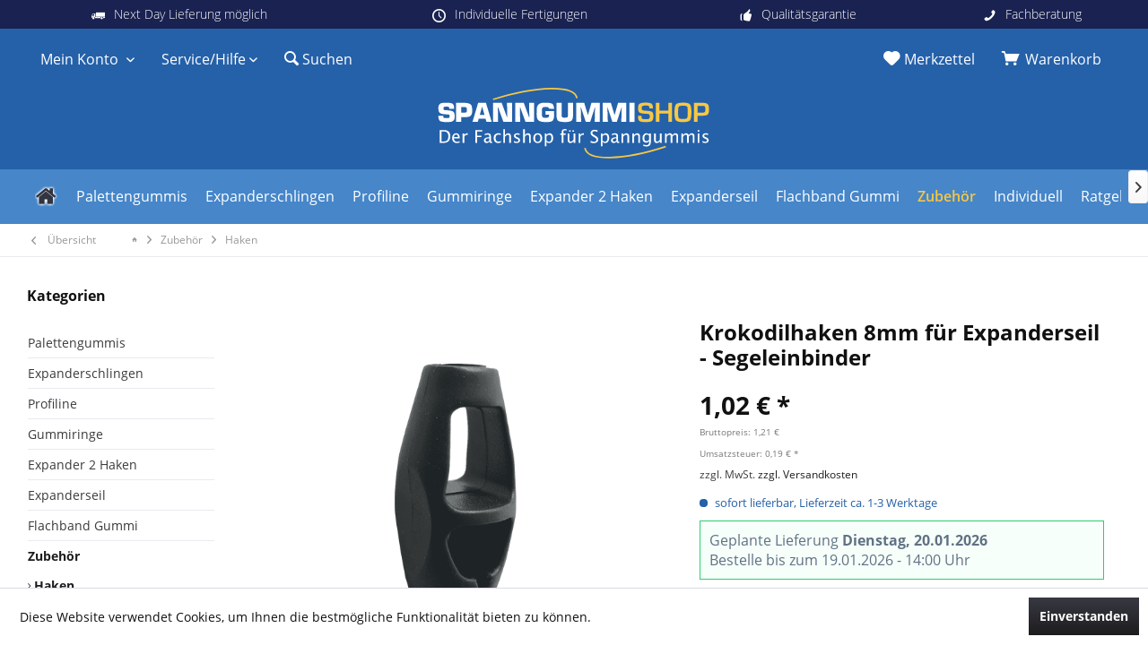

--- FILE ---
content_type: text/html; charset=UTF-8
request_url: https://www.spanngummishop.de/zubehoer/haken/377/krokodilhaken-8mm-fuer-expanderseil-segeleinbinder
body_size: 28373
content:
<!DOCTYPE html> <html class="no-js" lang="de" itemscope="itemscope" itemtype="https://schema.org/WebPage"> <head> <meta charset="utf-8"><script>window.dataLayer = window.dataLayer || [];</script><script>window.dataLayer.push({"ecommerce":{"detail":{"actionField":{"list":"Haken"},"products":[{"name":"Krokodilhaken 8mm f\u00fcr Expanderseil - Segeleinbinder","id":"PR1071","price":"1.02","brand":"Unbekannt","category":"Haken","variant":""}]},"currencyCode":"EUR"},"google_tag_params":{"ecomm_pagetype":"product","ecomm_prodid":"PR1071"},"Schema":"&lt;script type=&quot;application\/ld+json&quot;&gt;{  &quot;@context&quot;: &quot;https:\/\/schema.org\/&quot;,  &quot;@type&quot;: &quot;Product&quot;,  &quot;name&quot;: &quot;Expander mit 2 Spiralhaken 200mm Schwarz&quot;,  &quot;image&quot;: &quot;https:\/\/www.spangummishop.de\/media\/image\/expander-200mm-spiralhaken.jpg&quot;,  &quot;description&quot;: &quot;Expanderseil mit 2 Spiralhaken \u2013 robust, langlebig und perfekt f\u00fcr Planen, Anh\u00e4nger, Camping und Industrie.&quot;,  &quot;sku&quot;: &quot;SGS-200-2SH&quot;,  &quot;brand&quot;: {    &quot;@type&quot;: &quot;Brand&quot;,    &quot;name&quot;: &quot;Spanngummishop&quot;  },  &quot;offers&quot;: {    &quot;@type&quot;: &quot;Offer&quot;,    &quot;url&quot;: &quot;https:\/\/www.spangummishop.de\/expander-200mm-schwarz-spiralhaken&quot;,    &quot;priceCurrency&quot;: &quot;EUR&quot;,    &quot;price&quot;: &quot;0.99&quot;,    &quot;availability&quot;: &quot;https:\/\/schema.org\/InStock&quot;  },  &quot;aggregateRating&quot;: {    &quot;@type&quot;: &quot;AggregateRating&quot;,    &quot;ratingValue&quot;: &quot;4.9&quot;,    &quot;reviewCount&quot;: &quot;128&quot;  }}&lt;\/script&gt;"});</script><!-- WbmTagManager -->
<script>
var googleTagManagerFunction = function(w,d,s,l,i) {
    w[l]=w[l]||[];
    w[l].push({'gtm.start':new Date().getTime(),event:'gtm.js'});
    var f=d.getElementsByTagName(s)[0],j=d.createElement(s),dl=l!='dataLayer'?'&l='+l:'';
    j.async=true;
    j.src='https://www.googletagmanager.com/gtm.js?id='+i+dl+'';
    f.parentNode.insertBefore(j,f);
};

setTimeout(() => {
    googleTagManagerFunction(window,document,'script','dataLayer','GTM-W5BRMSB');
}, 3000);
</script>
<!-- End WbmTagManager --> <meta name="author" content="Thomas Kraus" /> <meta name="robots" content="index,follow" /> <meta name="revisit-after" content="5 days" /> <meta name="keywords" content="zange für edelstahlklammern,kunststoffkugel,klemmöse,karabinerhaken,stufenloser anker,klemmösen,kunststoffknebel,bannerklemmen,bannerklemme,edelstahlspiralhaken,haken,würgeklemmen,doppelhaken,rundknopf,kunststoffhaken,spannflexhaken,edelstahlklammer,würge" /> <meta name="description" content="Entdecken Sie die Krokodilhaken 8mm für Expanderseil - Segeleinbinder für die sichere Befestigung von Haken, Seilen und Bannern. Top Qualität, schnel…" /> <meta property="og:type" content="product" /> <meta property="og:site_name" content="Spanngummishop" /> <meta property="og:url" content="https://www.spanngummishop.de/zubehoer/haken/377/krokodilhaken-8mm-fuer-expanderseil-segeleinbinder" /> <meta property="og:title" content="Krokodilhaken 8mm für Expanderseil - Segeleinbinder" /> <meta property="og:description" content="Krokodilhaken 8mm für Expanderseil - Segeleinbinder Unsere Krokodilhaken 8mm für Expanderseil - Segeleinbinder bieten Ihnen eine zuverlässige…" /> <meta property="og:image" content="https://www.spanngummishop.de/media/image/34/7f/b5/speedclip-8mm.png" /> <meta property="product:brand" content="Unbekannt" /> <meta property="product:price" content="1,02" /> <meta property="product:product_link" content="https://www.spanngummishop.de/zubehoer/haken/377/krokodilhaken-8mm-fuer-expanderseil-segeleinbinder" /> <meta name="twitter:card" content="product" /> <meta name="twitter:site" content="Spanngummishop" /> <meta name="twitter:title" content="Krokodilhaken 8mm für Expanderseil - Segeleinbinder" /> <meta name="twitter:description" content="Krokodilhaken 8mm für Expanderseil - Segeleinbinder Unsere Krokodilhaken 8mm für Expanderseil - Segeleinbinder bieten Ihnen eine zuverlässige…" /> <meta name="twitter:image" content="https://www.spanngummishop.de/media/image/34/7f/b5/speedclip-8mm.png" /> <meta itemprop="copyrightHolder" content="Spanngummishop" /> <meta itemprop="copyrightYear" content="2025" /> <meta itemprop="isFamilyFriendly" content="True" /> <meta itemprop="image" content="https://www.spanngummishop.de/media/vector/bd/bf/98/spanngummishop-De-weiss-gelb.svg" /> <meta name="viewport" content="width=device-width, initial-scale=1.0"> <meta name="mobile-web-app-capable" content="yes"> <meta name="apple-mobile-web-app-title" content="Spanngummishop"> <meta name="apple-mobile-web-app-capable" content="yes"> <meta name="apple-mobile-web-app-status-bar-style" content="default"> <meta name="google-site-verification" content="googleaedff8b016b99569.html">  <script type="application/ld+json">
{
"@context": "https://schema.org/",
"@type": "Product",
"name": "Krokodilhaken 8mm für Expanderseil - Segeleinbinder",
"description": " Krokodilhaken 8mm für Expanderseil - Segeleinbinder
Unsere Krokodilhaken 8mm für  Expanderseil  - Segeleinbinder bieten Ihnen eine zuverlässige Lösung für Ihre Befestigungsbedürfnisse. Egal, ob Sie nach einem praktischen   Spiralhaken   oder einem robusten   Karabinerhaken   suchen, unsere Produkte garantieren eine sichere Anwendung. Sie sind für den Einsatz in verschiedensten Bereichen geeignet, sei es für Werkstätten, die Befestigung von Planen oder das Aufhängen von Bannern.
Vielseitige Anwendungsmöglichkeiten
Die Krokodilhaken 8mm für Expanderseil - Segeleinbinder sind ein Muss in jeder Werkstatt. Sie eignen sich hervorragend für die Verwendung mit   Spanngummis  ,  Gummiseilen  oder für den Einsatz als   Seilendverschluss  . Sie bieten eine sichere und stabile Verbindung, auch unter schwierigen Bedingungen. Die Vielseitigkeit der Haken zeigt sich in ihrer Anwendung für private und gewerbliche Zwecke, etwa für das Aufhängen von  Bannern  oder die Sicherung von Gütern auf Anhängern.
Hochwertige Materialien für lange Haltbarkeit
Unsere Krokodilhaken 8mm für Expanderseil - Segeleinbinder bestehen aus erstklassigen Materialien, die für ihre Langlebigkeit und Widerstandsfähigkeit bekannt sind. Sie sind sowohl korrosionsbeständig als auch robust und bieten eine lange Lebensdauer. Ob Sie nun   Würgeklemmen   verwenden oder  Stufenlose Anker , unsere Haken halten auch den stärksten Belastungen stand. Besonders geeignet sind sie auch für den Außeneinsatz, bei dem sie gegen Wind und Wetter bestehen müssen.
Einfache Handhabung für Ihre Projekte
Die Krokodilhaken 8mm für Expanderseil - Segeleinbinder zeichnen sich durch ihre einfache Handhabung aus. Mit wenigen Handgriffen können Sie sie anbringen und mit anderen Komponenten wie  Speedclips  oder  Bannerklemmen  kombinieren. So erhalten Sie eine schnelle und effiziente Lösung für Ihre Projekte. Besonders bei der Verwendung mit  Kunststoffkugeln  oder  Gummispannern  erleichtern sie die Montage und sorgen für einen stabilen Halt.
Perfekt für professionelle und private Anwendungen
Unsere Krokodilhaken 8mm für Expanderseil - Segeleinbinder bieten Ihnen eine professionelle Lösung für Ihre Befestigungsbedürfnisse. Sie sind nicht nur für den gewerblichen Einsatz geeignet, sondern auch für den Heimgebrauch eine wertvolle Hilfe. Für jeden Bedarf, sei es der Einsatz von   Kunststoffhaken   oder  Spiralhaken mit Zusatzgriff , gibt es die passende Lösung. Mit einer breiten Auswahl an Haken, Klemmen und Verschlüssen bieten wir Ihnen eine Komplettlösung, die Sie nicht enttäuschen wird.
Fazit: Die ideale Wahl für alle, die Qualität schätzen
Die Krokodilhaken 8mm für Expanderseil - Segeleinbinder sind eine perfekte Wahl für alle, die Wert auf zuverlässige und langlebige Befestigungsprodukte legen. Egal, ob Sie   Spannseile  ,  Bannerklemmen  oder   Gummispanner   benötigen, mit unseren Produkten haben Sie die richtige Wahl getroffen. Bestellen Sie jetzt und profitieren Sie von der erstklassigen Qualität und dem schnellen Versand! ",
"sku": "PR1071",
"brand": {
"@type": "Brand",
"name": "Spanngummishop"
},
"offers": {
"@type": "Offer",
"priceCurrency": "EUR",
"price": "1.02",
"itemCondition": "https://schema.org/NewCondition",
"availability": "https://schema.org/InStock",
"url": "shopware.php?sViewport=detail&sArticle=377&sCategory=308"
},
"image": [
"https://www.spanngummishop.de/media/image/b6/23/de/speedclip-8mm_200x200.png",                            "https://www.spanngummishop.de/media/image/36/8f/36/speedclip-8mm_600x600.png",                            "https://www.spanngummishop.de/media/image/07/56/23/speedclip-8mm_1280x1280.png"                    ]
,
"seller": {
"@type": "Organization",
"name": "Spanngummishop",
"url": "https://www.spanngummishop.de"
}
}
</script> <link rel="apple-touch-icon-precomposed" href="https://www.spanngummishop.de/media/image/b0/7d/2d/spanngummishop-enVhBCDxOzIjGii.png"> <link rel="shortcut icon" href="https://www.spanngummishop.de/media/image/b0/7d/2d/spanngummishop-enVhBCDxOzIjGii.png"> <meta name="msapplication-navbutton-color" content="#1d1d1f" /> <meta name="application-name" content="Spanngummishop" /> <meta name="msapplication-starturl" content="https://www.spanngummishop.de/" /> <meta name="msapplication-window" content="width=1024;height=768" /> <meta name="msapplication-TileImage" content="https://www.spanngummishop.de/media/image/b0/7d/2d/spanngummishop-enVhBCDxOzIjGii.png"> <meta name="msapplication-TileColor" content="#1d1d1f"> <meta name="theme-color" content="#618C03"> <link rel="canonical" href="https://www.spanngummishop.de/zubehoer/haken/377/krokodilhaken-8mm-fuer-expanderseil-segeleinbinder" /> <title itemprop="name">Krokodilhaken | Große Auswahl | Spanngummishop</title> <link href="/web/cache/1764875187_77b1c6a58de2f3a07d46755f9dc12eb4.css" media="all" rel="stylesheet" type="text/css" /> <style type="text/css"> Content-Type: text/html; charset=utf-8 </style> <style>img.lazy,img.lazyloading {background: url("[data-uri]") no-repeat 50% 50%;background-size: 20%;}</style> <script type="application/ld+json">
{
"@context": "https://schema.org",
"@type": "Organization",
"@id": "https://www.spann­gummishop.de/#org",
"name": "Spanngummishop",
"url": "https://www.spann­gummishop.de/",
"logo": "https://www.spann­gummishop.de/media/image/logo.png",
"description": "Spanngummishop – Spezialist seit 2010 für Expanderseile, Spanngummis & Haken. Mega Qualität für Industrie, Gewerbe, Handwerk, Camping & Privat. Keine Billigware, Made in Germany & EU.",
"address": {
"@type": "PostalAddress",
"streetAddress": "Weberschlag 14a",
"postalCode": "92729",
"addressLocality": "Weiherhammer",
"addressCountry": "DE"
},
"telephone": "+49-961-63459990",
"email": "info@spanngummishop.de"
}
</script> </head> <body class=" is--ctl-detail is--act-index is--no-sidebar tcinntheme themeware-plants layout-fullwidth-boxed gwfont1 gwfont2 headtyp-2 header-2 no-sticky cleanbase-1 osi ultraindividuellelagerampel1 " ><!-- WbmTagManager (noscript) -->
<noscript><iframe src="https://www.googletagmanager.com/ns.html?id=GTM-W5BRMSB"
            height="0" width="0" style="display:none;visibility:hidden"></iframe></noscript>
<!-- End WbmTagManager (noscript) --> <div data-paypalUnifiedMetaDataContainer="true" data-paypalUnifiedRestoreOrderNumberUrl="https://www.spanngummishop.de/widgets/PaypalUnifiedOrderNumber/restoreOrderNumber" class="is--hidden"> </div> <div class="page-wrap"> <style type="text/css"> .globalcustomtxt { background-color: #FFFFFF; } </style> <noscript class="noscript-main"> <div class="alert is--warning"> <div class="alert--icon"> <i class="icon--element icon--warning"></i> </div> <div class="alert--content"> </div> </div> </noscript> <header class="header-main mobil-usp"> <div class="topbar--features"> <div> <div class="feature-1 b478 b767 b1023 b1259"><i class="icon--truck"></i><span>Next Day Lieferung möglich</span></div> <div class="feature-2 b478 b767 b1023 b1259"><i class="icon--clock"></i><span>Individuelle Fertigungen</span></div> <div class="feature-3 b478 b767 b1023 b1259"><i class="icon--thumbsup"></i><span>Qualitätsgarantie</span></div> <div class="feature-4 b478 b767 b1023 b1259"><i class="icon--phone"></i><span>Fachberatung</span></div> </div> </div> <div class="topbar top-bar"> <div class="logo--mobile" role="banner"> <a class="logo--link" href="https://www.spanngummishop.de/" title="Spanngummishop - zur Startseite wechseln"> <picture> <source srcset="https://www.spanngummishop.de/media/vector/bd/bf/98/spanngummishop-De-weiss-gelb.svg" media="(min-width: 78.75em)"> <source srcset="https://www.spanngummishop.de/media/vector/80/39/da/spanngummishop-De-weiss-gelbNwRSPi4DFpNsd.svg" media="(min-width: 64em)"> <source srcset="https://www.spanngummishop.de/media/vector/80/39/da/spanngummishop-De-weiss-gelbNwRSPi4DFpNsd.svg" media="(min-width: 48em)"> <img srcset="https://www.spanngummishop.de/media/vector/80/39/da/spanngummishop-De-weiss-gelbNwRSPi4DFpNsd.svg" alt="Spanngummishop - zur Startseite wechseln" title="Spanngummishop - zur Startseite wechseln"/> </picture> </a> </div> <div class="top-bar--navigation" role="menubar"> <div class="navigation--entry entry--menu-left" role="menuitem"> <a class="entry--link entry--trigger is--icon-left" href="#offcanvas--left" data-offcanvas="true" data-offCanvasSelector=".sidebar-main"> <i class="icon--menu"></i> <span class="menu--name">Menü</span> </a> </div> 




	<div class="navigation--entry entry--cart" role="menuitem">
		<a class="is--icon-left cart--link titletooltip" href="https://www.spanngummishop.de/checkout/cart" title="Warenkorb">
			<i class="icon--basket"></i>
			<span class="cart--display">
									Warenkorb
							</span>
            
            <span class="badge is--minimal cart--quantity is--hidden">0</span>
            
					</a>
		<div class="ajax-loader">&nbsp;</div>
	</div>





            <div class="navigation--entry entry--notepad" role="menuitem">
            <a href="https://www.spanngummishop.de/note" title="Merkzettel">
                <i class="icon--heart"></i>
                                <span class="notepad--name">
                    Merkzettel
                </span>
            </a>
        </div>
    



				
			<div id="useraccountmenu" title="Kundenkonto" class="navigation--entry account-dropdown has--drop-down" role="menuitem" data-offcanvas="true" data-offcanvasselector=".account-dropdown-container">
				<span class="account--display">
					<i class="icon--account"></i> <span class="name--account">Mein Konto</span>
				</span>
				<div class="account-dropdown-container">
				 	<div class="entry--close-off-canvas">
						<a href="#close-account-menu" class="account--close-off-canvas" title="Menü schließen">
							Menü schließen <i class="icon--arrow-right"></i>
						</a>
					</div>
					<span>Kundenkonto</span>
					<a href="https://www.spanngummishop.de/account" title="Mein Konto" class="anmelden--button btn is--primary service--link">Anmelden</a>
					<div class="registrieren-container">oder <a href="https://www.spanngummishop.de/account" title="Mein Konto" class="service--link">registrieren</a></div>
					<div class="infotext-container">Nach der Anmeldung, können Sie hier auf Ihren Kundenbereich zugreifen.</div>
				</div>
			</div>

			


 <div class="navigation--entry entry--service has--drop-down" role="menuitem" aria-haspopup="true" data-drop-down-menu="true"> <span class="service--display">Service/Hilfe</span>  <ul class="service--list is--rounded" role="menu"> <li class="service--entry" role="menuitem"> <a class="service--link" href="javascript:openCookieConsentManager()" title="Cookie settings" > Cookie settings </a> </li> <li class="service--entry" role="menuitem"> <a class="service--link" href="https://www.spanngummishop.de/newsletter" title="Newsletter" > Newsletter </a> </li> <li class="service--entry" role="menuitem"> <a class="service--link" href="https://www.spanngummishop.de/widerrufsrecht-spanngummishop" title="Widerrufsrecht Spanngummishop" > Widerrufsrecht Spanngummishop </a> </li> <li class="service--entry" role="menuitem"> <a class="service--link" href="https://www.spanngummishop.de/versand-und-zahlungsbedingungen" title="Versand und Zahlungsbedingungen" > Versand und Zahlungsbedingungen </a> </li> <li class="service--entry" role="menuitem"> <a class="service--link" href="https://www.spanngummishop.de/allgemeine-geschaeftsbedingungen" title="Allgemeine Geschäftsbedingungen" > Allgemeine Geschäftsbedingungen </a> </li> <li class="service--entry" role="menuitem"> <a class="service--link" href="https://www.spanngummishop.de/impressum-wer-wir-sind" title="Impressum - Wer wir sind" > Impressum - Wer wir sind </a> </li> </ul>  </div> <div class="navigation--entry entry--search" role="menuitem"> <span class="entry--link entry--trigger titletooltip" title="Suchen"> <i class="icon--search"></i> <span class="search--display">Suchen</span> </span> </div> <div id="header--searchform" data-search="true" aria-haspopup="true"> <form action="/search" method="get" class="main-search--form"> <input type="search" name="sSearch" class="main-search--field" autocomplete="off" autocapitalize="off" placeholder="Suchbegriff..." maxlength="30" /> <button type="submit" class="main-search--button"> <i class="icon--search"></i> <span class="main-search--text"></span> </button> <div class="form--ajax-loader">&nbsp;</div> </form> <div class="main-search--results column-2"></div> </div> <div class="navigation--entry entry--compare is--hidden" role="menuitem" aria-haspopup="true" data-drop-down-menu="true"> <div>   </div> </div> </div> </div> <div class="headbar another-colour"> <div class="headbar-container"> <div class="topmenu"> <div class="logo hover-typ-1" role="banner"> <a class="logo--link" href="https://www.spanngummishop.de/" title="Spanngummishop - zur Startseite wechseln"> <picture> <source srcset="https://www.spanngummishop.de/media/vector/bd/bf/98/spanngummishop-De-weiss-gelb.svg" media="(min-width: 78.75em)"> <source srcset="https://www.spanngummishop.de/media/vector/80/39/da/spanngummishop-De-weiss-gelbNwRSPi4DFpNsd.svg" media="(min-width: 64em)"> <source srcset="https://www.spanngummishop.de/media/vector/80/39/da/spanngummishop-De-weiss-gelbNwRSPi4DFpNsd.svg" media="(min-width: 48em)"> <img srcset="https://www.spanngummishop.de/media/vector/80/39/da/spanngummishop-De-weiss-gelbNwRSPi4DFpNsd.svg" alt="Spanngummishop - zur Startseite wechseln" /> </picture> </a> </div> <nav class="navigation-main hover-typ-2 font-family-primary" > <div data-menu-scroller="true" data-listSelector=".navigation--list.container" data-viewPortSelector=".navigation--list-wrapper" data-stickyMenu="true" data-stickyMenuTablet="0" data-stickyMenuPhone="0" data-stickyMenuPosition="300" data-stickyMenuDuration="300" > <div class="navigation--list-wrapper"> <ul class="navigation--list container" role="menubar" itemscope="itemscope" itemtype="https://schema.org/SiteNavigationElement"> <li class="navigation--entry is--home" role="menuitem" xmlns="http://www.w3.org/1999/html"> <a class="navigation--link is--first" href="https://www.spanngummishop.de/" title="Home" itemprop="url"> <img class="home--button--icon" itemprop="name" src="https://www.spanngummishop.de/engine/Shopware/Plugins/Community/Frontend/WolfAdvancedGraficMenu/views/frontend/_public/src/img/home.png" alt="Home" title="Home" /> </a> </li> <li class="navigation--entry" role="menuitem"> <a class="navigation--link" href="https://www.spanngummishop.de/palettengummis/" title="Palettengummis" itemprop="url"> <span itemprop="name">Palettengummis</span> </a> </li> <li class="navigation--entry" role="menuitem"> <a class="navigation--link" href="https://www.spanngummishop.de/expanderschlingen/" title="Expanderschlingen" itemprop="url"> <span itemprop="name">Expanderschlingen</span> </a> </li> <li class="navigation--entry" role="menuitem"> <a class="navigation--link" href="https://www.spanngummishop.de/profiline/" title="Profiline" itemprop="url"> <span itemprop="name">Profiline</span> </a> </li> <li class="navigation--entry" role="menuitem"> <a class="navigation--link" href="https://www.spanngummishop.de/gummiringe/" title="Gummiringe" itemprop="url"> <span itemprop="name">Gummiringe</span> </a> </li> <li class="navigation--entry" role="menuitem"> <a class="navigation--link" href="https://www.spanngummishop.de/expander-2-haken/" title="Expander 2 Haken" itemprop="url"> <span itemprop="name">Expander 2 Haken</span> </a> </li> <li class="navigation--entry" role="menuitem"> <a class="navigation--link" href="https://www.spanngummishop.de/expanderseil/" title="Expanderseil" itemprop="url"> <span itemprop="name">Expanderseil</span> </a> </li> <li class="navigation--entry" role="menuitem"> <a class="navigation--link" href="https://www.spanngummishop.de/flachband-gummi/" title="Flachband Gummi" itemprop="url"> <span itemprop="name">Flachband Gummi</span> </a> </li> <li class="navigation--entry is--active" role="menuitem"> <a class="navigation--link is--active" href="https://www.spanngummishop.de/zubehoer/" title="Zubehör" itemprop="url"> <span itemprop="name">Zubehör</span> </a> </li> <li class="navigation--entry" role="menuitem"> <a class="navigation--link" href="https://www.spanngummishop.de/individuell/" title="Individuell" itemprop="url"> <span itemprop="name">Individuell</span> </a> </li> <li class="navigation--entry" role="menuitem"> <a class="navigation--link" href="https://www.spanngummishop.de/ratgeber/" title="Ratgeber" itemprop="url"> <span itemprop="name">Ratgeber</span> </a> </li> </ul> </div> <div class="gr-advanced-menu" data-advanced-menu="true"> <div class="menu--container"> <div class="button-container"> <a href="https://www.spanngummishop.de/palettengummis/" class="button--category" title="Zur Kategorie "> <i class="icon--arrow-right"></i> Zur Kategorie Palettengummis </a> <span class="button--close"> <i class="icon--cross"></i> </span> </div> <div class="content--wrapper has--content has--teaser advanced-menu-delay" data-hoverdelay="200"> <ul class="menu--list menu--level-0 " style="width: 50%;"> <li class="menu--list-item item--level-0 grafic--box--with-3" > <a href="https://www.spanngummishop.de/palettengummis/palettengummis-extra-elastisch/" class="menu--list-item-link" title="Palettengummis extra elastisch"> <div class="Navigation--sub-picture" style="background-image:url(https://www.spanngummishop.de/media/image/37/6c/3a/palettengummis-gelb-extra-elastisch.png); height: 125px "> </div> <div class="graad--name--box"> Palettengummis extra elastisch </div> </a> </li> <li class="menu--list-item item--level-0 grafic--box--with-3" > <a href="https://www.spanngummishop.de/palettengummis/palettenspannbaender-extra-stark/" class="menu--list-item-link" title="Palettenspannbänder extra stark"> <div class="Navigation--sub-picture" style="background-image:url(https://www.spanngummishop.de/media/image/8b/8a/12/433_Category.png); height: 125px "> </div> <div class="graad--name--box"> Palettenspannbänder extra stark </div> </a> </li> <li class="menu--list-item item--level-0 grafic--box--with-3" > <a href="https://www.spanngummishop.de/palettengummis/palettengummis-extra-schwer/" class="menu--list-item-link" title="Palettengummis extra schwer"> <div class="Navigation--sub-picture" style="background-image:url(https://www.spanngummishop.de/media/image/1c/c2/5d/437_Category.png); height: 125px "> </div> <div class="graad--name--box"> Palettengummis extra schwer </div> </a> </li> <li class="menu--list-item item--level-0 grafic--box--with-3" > <a href="https://www.spanngummishop.de/palettengummis/logistrap-palettenbaender/" class="menu--list-item-link" title="LOGISTRAP Palettenbänder"> <div class="Navigation--sub-picture" style="background-image:url(https://www.spanngummishop.de/media/image/58/ff/58/549_Category.png); height: 125px "> </div> <div class="graad--name--box"> LOGISTRAP Palettenbänder </div> </a> </li> <li class="menu--list-item item--level-0 grafic--box--with-3" > <a href="https://www.spanngummishop.de/palettengummis/palettengummis-musterset/" class="menu--list-item-link" title="Palettengummis Musterset"> <div class="Navigation--sub-picture" style="background-image:url(https://www.spanngummishop.de/media/image/74/ee/26/palettengummis-musterset-palettenumreifung.png); height: 125px "> </div> <div class="graad--name--box"> Palettengummis Musterset </div> </a> </li> </ul> <div class="menu--delimiter" style="right: 50%;"></div> <div class="menu--teaser" style="width: 50%;"> <div class="teaser--headline">Palettengummis | Palettenbänder</div> </div> </div> </div> <div class="menu--container"> <div class="button-container"> <a href="https://www.spanngummishop.de/expanderschlingen/" class="button--category" title="Zur Kategorie "> <i class="icon--arrow-right"></i> Zur Kategorie Expanderschlingen </a> <span class="button--close"> <i class="icon--cross"></i> </span> </div> <div class="content--wrapper has--content has--teaser advanced-menu-delay" data-hoverdelay="200"> <ul class="menu--list menu--level-0 " style="width: 50%;"> <li class="menu--list-item item--level-0 grafic--box--with-3" > <a href="https://www.spanngummishop.de/expanderschlingen/kunststoffkugel/" class="menu--list-item-link" title="Kunststoffkugel"> <div class="Navigation--sub-picture" style="background-image:url(https://www.spanngummishop.de/media/image/04/61/75/expanderschlinge-mit-kugel-schwarz.png); height: 125px "> </div> <div class="graad--name--box"> Kunststoffkugel </div> </a> </li> <li class="menu--list-item item--level-0 grafic--box--with-3" > <a href="https://www.spanngummishop.de/expanderschlingen/expanderschlingen-haken/" class="menu--list-item-link" title="Expanderschlingen Haken"> <div class="Navigation--sub-picture" style="background-image:url(https://www.spanngummishop.de/media/image/1d/06/b8/401_Category.png); height: 125px "> </div> <div class="graad--name--box"> Expanderschlingen Haken </div> </a> </li> <li class="menu--list-item item--level-0 grafic--box--with-3" > <a href="https://www.spanngummishop.de/expanderschlingen/expander-mit-spiralhaken/" class="menu--list-item-link" title="Expander mit Spiralhaken"> <div class="Navigation--sub-picture" style="background-image:url(https://www.spanngummishop.de/media/image/8a/31/da/403_Category.png); height: 125px "> </div> <div class="graad--name--box"> Expander mit Spiralhaken </div> </a> </li> <li class="menu--list-item item--level-0 grafic--box--with-3" > <a href="https://www.spanngummishop.de/expanderschlingen/expanderschlingen-mit-knebel/" class="menu--list-item-link" title="Expanderschlingen mit Knebel"> <div class="Navigation--sub-picture" style="background-image:url(https://www.spanngummishop.de/media/image/bd/1a/3c/405_Category1dCDGhegnmkH0.jpg); height: 125px "> </div> <div class="graad--name--box"> Expanderschlingen mit Knebel </div> </a> </li> <li class="menu--list-item item--level-0 grafic--box--with-3" > <a href="https://www.spanngummishop.de/expanderschlingen/segeleinbinder/" class="menu--list-item-link" title="Segeleinbinder"> <div class="Navigation--sub-picture" style="background-image:url(https://www.spanngummishop.de/media/image/a3/fc/82/419_Category.png); height: 125px "> </div> <div class="graad--name--box"> Segeleinbinder </div> </a> </li> </ul> <div class="menu--delimiter" style="right: 50%;"></div> <div class="menu--teaser" style="width: 50%;"> <div class="teaser--headline">Expanderschlingen mit Haken</div> </div> </div> </div> <div class="menu--container"> <div class="button-container"> <a href="https://www.spanngummishop.de/profiline/" class="button--category" title="Zur Kategorie "> <i class="icon--arrow-right"></i> Zur Kategorie Profiline </a> <span class="button--close"> <i class="icon--cross"></i> </span> </div> <div class="content--wrapper has--content has--teaser advanced-menu-delay" data-hoverdelay="200"> <ul class="menu--list menu--level-0 " style="width: 50%;"> <li class="menu--list-item item--level-0 grafic--box--with-3" > <a href="https://www.spanngummishop.de/profiline/stormfix/" class="menu--list-item-link" title="Stormfix"> <div class="Navigation--sub-picture" style="background-image:url(https://www.spanngummishop.de/media/image/06/0d/61/441_Category.png); height: 125px "> </div> <div class="graad--name--box"> Stormfix </div> </a> </li> <li class="menu--list-item item--level-0 grafic--box--with-3" > <a href="https://www.spanngummishop.de/profiline/zeltgummis-mit-kugel/" class="menu--list-item-link" title="Zeltgummis mit Kugel"> <div class="Navigation--sub-picture" style="background-image:url(https://www.spanngummishop.de/media/image/a6/58/07/planenspanner-mit-kugel-blau.png); height: 125px "> </div> <div class="graad--name--box"> Zeltgummis mit Kugel </div> </a> </li> <li class="menu--list-item item--level-0 grafic--box--with-3" > <a href="https://www.spanngummishop.de/profiline/stormfix-double-alu-optik/" class="menu--list-item-link" title="Stormfix Double ALU-Optik"> <div class="Navigation--sub-picture" style="background-image:url(https://www.spanngummishop.de/media/image/da/e7/38/443_Category.png); height: 125px "> </div> <div class="graad--name--box"> Stormfix Double ALU-Optik </div> </a> </li> <li class="menu--list-item item--level-0 grafic--box--with-3" > <a href="https://www.spanngummishop.de/profiline/tornadofix-alu-optik/" class="menu--list-item-link" title="Tornadofix Alu-Optik"> <div class="Navigation--sub-picture" style="background-image:url(https://www.spanngummishop.de/media/image/53/73/c9/445_Category.png); height: 125px "> </div> <div class="graad--name--box"> Tornadofix Alu-Optik </div> </a> </li> <li class="menu--list-item item--level-0 grafic--box--with-3" > <a href="https://www.spanngummishop.de/profiline/superfix-swanneck/" class="menu--list-item-link" title="Superfix Swanneck"> <div class="Navigation--sub-picture" style="background-image:url(https://www.spanngummishop.de/media/image/7e/b7/30/447_Category.png); height: 125px "> </div> <div class="graad--name--box"> Superfix Swanneck </div> </a> </li> <li class="menu--list-item item--level-0 grafic--box--with-3" > <a href="https://www.spanngummishop.de/profiline/spinnhaken-einzelhaken/" class="menu--list-item-link" title="Spinnhaken - Einzelhaken"> <div class="Navigation--sub-picture" style="background-image:url(https://www.spanngummishop.de/media/image/69/d9/d7/517_Category.png); height: 125px "> </div> <div class="graad--name--box"> Spinnhaken - Einzelhaken </div> </a> </li> <li class="menu--list-item item--level-0 grafic--box--with-3" > <a href="https://www.spanngummishop.de/profiline/spinnhaken-doppelhaken/" class="menu--list-item-link" title="Spinnhaken - Doppelhaken"> <div class="Navigation--sub-picture" style="background-image:url(https://www.spanngummishop.de/media/image/10/8a/8d/531_Category.png); height: 125px "> </div> <div class="graad--name--box"> Spinnhaken - Doppelhaken </div> </a> </li> <li class="menu--list-item item--level-0 grafic--box--with-3" > <a href="https://www.spanngummishop.de/profiline/spiralhaken-8mm-extra-stark/" class="menu--list-item-link" title="Spiralhaken 8mm Extra stark"> <div class="Navigation--sub-picture" style="background-image:url(https://www.spanngummishop.de/media/image/de/1c/b6/533_Category.png); height: 125px "> </div> <div class="graad--name--box"> Spiralhaken 8mm Extra stark </div> </a> </li> <li class="menu--list-item item--level-0 grafic--box--with-3" > <a href="https://www.spanngummishop.de/profiline/flagfix/" class="menu--list-item-link" title="Flagfix"> <div class="Navigation--sub-picture" style="background-image:url(https://www.spanngummishop.de/media/image/9d/17/2e/519_Category.png); height: 125px "> </div> <div class="graad--name--box"> Flagfix </div> </a> </li> <li class="menu--list-item item--level-0 grafic--box--with-3" > <a href="https://www.spanngummishop.de/profiline/ladungssicherung/" class="menu--list-item-link" title="Ladungssicherung"> <div class="Navigation--sub-picture" style="background-image:url(https://www.spanngummishop.de/media/image/74/a1/62/561_Category.png); height: 125px "> </div> <div class="graad--name--box"> Ladungssicherung </div> </a> </li> <li class="menu--list-item item--level-0 grafic--box--with-3" > <a href="https://www.spanngummishop.de/profiline/multifix/" class="menu--list-item-link" title="Multifix"> <div class="Navigation--sub-picture" style="background-image:url(https://www.spanngummishop.de/media/image/bb/32/1e/565_Category.jpg); height: 125px "> </div> <div class="graad--name--box"> Multifix </div> </a> </li> <li class="menu--list-item item--level-0 grafic--box--with-3" > <a href="https://www.spanngummishop.de/profiline/adjustfix/" class="menu--list-item-link" title="AdjustFix"> <div class="Navigation--sub-picture" style="background-image:url(https://www.spanngummishop.de/media/image/15/5b/c3/563_Category.jpg); height: 125px "> </div> <div class="graad--name--box"> AdjustFix </div> </a> </li> </ul> <div class="menu--delimiter" style="right: 50%;"></div> <div class="menu--teaser" style="width: 50%;"> <a href="https://www.spanngummishop.de/profiline/" title="Profiline" class="teaser--image" style="background-image: url(https://www.spanngummishop.de/media/image/5f/03/4b/439_Category.png);"></a> <div class="teaser--headline">Profiline - Top Qualitätsprodukte für Profis</div> <div class="teaser--text"> Profiline - Top Qualitätsprodukte für Profis Profiline - Für die Werbetechnik <a class="teaser--text-link" href="https://www.spanngummishop.de/profiline/" title="mehr erfahren"> mehr erfahren </a> </div> </div> </div> </div> <div class="menu--container"> <div class="button-container"> <a href="https://www.spanngummishop.de/gummiringe/" class="button--category" title="Zur Kategorie "> <i class="icon--arrow-right"></i> Zur Kategorie Gummiringe </a> <span class="button--close"> <i class="icon--cross"></i> </span> </div> <div class="content--wrapper has--content has--teaser advanced-menu-delay" data-hoverdelay="200"> <ul class="menu--list menu--level-0 " style="width: 50%;"> <li class="menu--list-item item--level-0 grafic--box--with-3" > <a href="https://www.spanngummishop.de/gummiringe/gummiringe-ohne-s-haken/" class="menu--list-item-link" title="Gummiringe ohne S-Haken"> <div class="Navigation--sub-picture" style="background-image:url(https://www.spanngummishop.de/media/image/ea/3b/4c/513_Category.png); height: 125px "> </div> <div class="graad--name--box"> Gummiringe ohne S-Haken </div> </a> </li> <li class="menu--list-item item--level-0 grafic--box--with-3" > <a href="https://www.spanngummishop.de/gummiringe/haushalt-und-buero/" class="menu--list-item-link" title="Haushalt und Büro"> <div class="Navigation--sub-picture" style="background-image:url(https://www.spanngummishop.de/media/image/f5/af/f9/haushaltsgummis-spanngummis.png); height: 125px "> </div> <div class="graad--name--box"> Haushalt und Büro </div> </a> </li> <li class="menu--list-item item--level-0 grafic--box--with-3" > <a href="https://www.spanngummishop.de/gummiringe/gummiringe-mit-s-haken/" class="menu--list-item-link" title="Gummiringe mit S-Haken"> <div class="Navigation--sub-picture" style="background-image:url(https://www.spanngummishop.de/media/image/f9/eb/ee/515_Category.png); height: 125px "> </div> <div class="graad--name--box"> Gummiringe mit S-Haken </div> </a> </li> <li class="menu--list-item item--level-0 grafic--box--with-3" > <a href="https://www.spanngummishop.de/gummiringe/gummispannringe-breit/" class="menu--list-item-link" title="Gummispannringe breit"> <div class="Navigation--sub-picture" style="background-image:url(https://www.spanngummishop.de/media/image/d3/70/83/503_Category.png); height: 125px "> </div> <div class="graad--name--box"> Gummispannringe breit </div> </a> </li> <li class="menu--list-item item--level-0 grafic--box--with-3" > <a href="https://www.spanngummishop.de/gummiringe/industrie/" class="menu--list-item-link" title="Industrie"> <div class="Navigation--sub-picture" style="background-image:url(https://www.spanngummishop.de/media/image/85/f3/d1/457_Category.png); height: 125px "> </div> <div class="graad--name--box"> Industrie </div> </a> </li> </ul> <div class="menu--delimiter" style="right: 50%;"></div> <div class="menu--teaser" style="width: 50%;"> <div class="teaser--headline">Gummiringe in großer Auswahl</div> </div> </div> </div> <div class="menu--container"> <div class="button-container"> <a href="https://www.spanngummishop.de/expander-2-haken/" class="button--category" title="Zur Kategorie "> <i class="icon--arrow-right"></i> Zur Kategorie Expander 2 Haken </a> <span class="button--close"> <i class="icon--cross"></i> </span> </div> <div class="content--wrapper has--content has--teaser advanced-menu-delay" data-hoverdelay="200"> <ul class="menu--list menu--level-0 " style="width: 50%;"> <li class="menu--list-item item--level-0 grafic--box--with-3" > <a href="https://www.spanngummishop.de/expander-2-haken/flachband-doppelhaken/" class="menu--list-item-link" title="Flachband Doppelhaken"> <div class="Navigation--sub-picture" style="background-image:url(https://www.spanngummishop.de/media/image/2c/a8/c6/409_Category.png); height: 125px "> </div> <div class="graad--name--box"> Flachband Doppelhaken </div> </a> </li> <li class="menu--list-item item--level-0 grafic--box--with-3" > <a href="https://www.spanngummishop.de/expander-2-haken/expander-doppelhaken/" class="menu--list-item-link" title="Expander Doppelhaken"> <div class="Navigation--sub-picture" style="background-image:url(https://www.spanngummishop.de/media/image/9e/7d/d7/407_Category.jpg); height: 125px "> </div> <div class="graad--name--box"> Expander Doppelhaken </div> </a> </li> <li class="menu--list-item item--level-0 grafic--box--with-3" > <a href="https://www.spanngummishop.de/expander-2-haken/expander-2-spiralhaken/" class="menu--list-item-link" title="Expander 2 Spiralhaken"> <div class="Navigation--sub-picture" style="background-image:url(https://www.spanngummishop.de/media/image/30/54/21/393_Category.png); height: 125px "> </div> <div class="graad--name--box"> Expander 2 Spiralhaken </div> </a> </li> <li class="menu--list-item item--level-0 grafic--box--with-3" > <a href="https://www.spanngummishop.de/expander-2-haken/expander-mit-2-karabinerhaken/" class="menu--list-item-link" title="Expander mit 2 Karabinerhaken"> <div class="Navigation--sub-picture" style="background-image:url(https://www.spanngummishop.de/media/image/47/d8/68/567_Category.png); height: 125px "> </div> <div class="graad--name--box"> Expander mit 2 Karabinerhaken </div> </a> </li> </ul> <div class="menu--delimiter" style="right: 50%;"></div> <div class="menu--teaser" style="width: 50%;"> <div class="teaser--text"> ⚠️ Wussten Sie, dass billige Haken gefährlich sein können? Nasenbeinbruch durch ein reißendes Expanderseil? Das klingt drastisch, ist bei Billig-Importen aber ein reales Risiko. In unserem neuen Ratgeber zeigen wir Ihnen, warum... <a class="teaser--text-link" href="https://www.spanngummishop.de/expander-2-haken/" title="mehr erfahren"> mehr erfahren </a> </div> </div> </div> </div> <div class="menu--container"> <div class="button-container"> <a href="https://www.spanngummishop.de/expanderseil/" class="button--category" title="Zur Kategorie "> <i class="icon--arrow-right"></i> Zur Kategorie Expanderseil </a> <span class="button--close"> <i class="icon--cross"></i> </span> </div> <div class="content--wrapper has--content advanced-menu-delay" data-hoverdelay="200"> <ul class="menu--list menu--level-0 " style="width: 100%;"> <li class="menu--list-item item--level-0 grafic--box--with-6" > <a href="https://www.spanngummishop.de/expanderseil/laufmeter/" class="menu--list-item-link" title="Laufmeter"> <div class="Navigation--sub-picture" style="background-image:url(https://www.spanngummishop.de/media/image/48/e6/27/expanderseil-4mm-schwarz-gummis.png); height: 125px "> </div> <div class="graad--name--box"> Laufmeter </div> </a> </li> <li class="menu--list-item item--level-0 grafic--box--with-6" > <a href="https://www.spanngummishop.de/expanderseil/rollen/" class="menu--list-item-link" title="Rollen"> <div class="Navigation--sub-picture" style="background-image:url(https://www.spanngummishop.de/media/image/2f/61/db/expanderseil-gelb-8mm-rolle.png); height: 125px "> </div> <div class="graad--name--box"> Rollen </div> </a> </li> <li class="menu--list-item item--level-0 grafic--box--with-6" > <a href="https://www.spanngummishop.de/expanderseil/sets/" class="menu--list-item-link" title="Sets"> <div class="Navigation--sub-picture" style="background-image:url(https://www.spanngummishop.de/media/image/56/0b/30/Expanderseil-20-Meter-8mm-schwarz.png); height: 125px "> </div> <div class="graad--name--box"> Sets </div> </a> </li> </ul> </div> </div> <div class="menu--container"> <div class="button-container"> <a href="https://www.spanngummishop.de/flachband-gummi/" class="button--category" title="Zur Kategorie "> <i class="icon--arrow-right"></i> Zur Kategorie Flachband Gummi </a> <span class="button--close"> <i class="icon--cross"></i> </span> </div> <div class="content--wrapper has--content has--teaser advanced-menu-delay" data-hoverdelay="200"> <ul class="menu--list menu--level-0 " style="width: 50%;"> <li class="menu--list-item item--level-0 grafic--box--with-3" > <a href="https://www.spanngummishop.de/flachband-gummi/flachbandgummi-meterware/" class="menu--list-item-link" title="Flachbandgummi Meterware"> <div class="Navigation--sub-picture" style="background-image:url(https://www.spanngummishop.de/media/image/f9/d1/01/gummibaender-flachbandgummis.png); height: 125px "> </div> <div class="graad--name--box"> Flachbandgummi Meterware </div> </a> </li> <li class="menu--list-item item--level-0 grafic--box--with-3" > <a href="https://www.spanngummishop.de/flachband-gummi/flachbandgummi-rollenware/" class="menu--list-item-link" title="Flachbandgummi Rollenware"> <div class="Navigation--sub-picture" style="background-image:url(https://www.spanngummishop.de/media/image/d8/ca/6a/flachband-rollenware-gummibaender.png); height: 125px "> </div> <div class="graad--name--box"> Flachbandgummi Rollenware </div> </a> </li> </ul> <div class="menu--delimiter" style="right: 50%;"></div> <div class="menu--teaser" style="width: 50%;"> <div class="teaser--headline">Flachbandgummis | Gummis</div> </div> </div> </div> <div class="menu--container"> <div class="button-container"> <a href="https://www.spanngummishop.de/zubehoer/" class="button--category" title="Zur Kategorie "> <i class="icon--arrow-right"></i> Zur Kategorie Zubehör </a> <span class="button--close"> <i class="icon--cross"></i> </span> </div> <div class="content--wrapper has--content has--teaser advanced-menu-delay" data-hoverdelay="200"> <ul class="menu--list menu--level-0 " style="width: 50%;"> <li class="menu--list-item item--level-0 grafic--box--with-3" > <a href="https://www.spanngummishop.de/zubehoer/haken/" class="menu--list-item-link" title="Haken"> <div class="Navigation--sub-picture" style="background-image:url(https://www.spanngummishop.de/media/image/dc/b6/15/413_Category.png); height: 125px "> </div> <div class="graad--name--box"> Haken </div> </a> </li> <li class="menu--list-item item--level-0 grafic--box--with-3" > <a href="https://www.spanngummishop.de/zubehoer/tools/" class="menu--list-item-link" title="Tools"> <div class="Navigation--sub-picture" style="background-image:url(https://www.spanngummishop.de/media/image/a3/c6/05/603_Category.png); height: 125px "> </div> <div class="graad--name--box"> Tools </div> </a> </li> <li class="menu--list-item item--level-0 grafic--box--with-3" > <a href="https://www.spanngummishop.de/zubehoer/klammern/" class="menu--list-item-link" title="Klammern"> <div class="Navigation--sub-picture" style="background-image:url(https://www.spanngummishop.de/media/image/ef/f1/c1/415_Category.png); height: 125px "> </div> <div class="graad--name--box"> Klammern </div> </a> </li> <li class="menu--list-item item--level-0 grafic--box--with-3" > <a href="https://www.spanngummishop.de/zubehoer/bannerklemmen/" class="menu--list-item-link" title="Bannerklemmen"> <div class="Navigation--sub-picture" style="background-image:url(https://www.spanngummishop.de/media/image/93/cc/73/bannerklemmen-weiss-schwarz.png); height: 125px "> </div> <div class="graad--name--box"> Bannerklemmen </div> </a> </li> <li class="menu--list-item item--level-0 grafic--box--with-3" > <a href="https://www.spanngummishop.de/zubehoer/werkzeug/" class="menu--list-item-link" title="Werkzeug"> <div class="Navigation--sub-picture" style="background-image:url(https://www.spanngummishop.de/media/image/6b/14/64/spezialzange-fuer-edelstahlklammern.png); height: 125px "> </div> <div class="graad--name--box"> Werkzeug </div> </a> </li> </ul> <div class="menu--delimiter" style="right: 50%;"></div> <div class="menu--teaser" style="width: 50%;"> <div class="teaser--headline">Zubehör für deine Expander</div> </div> </div> </div> <div class="menu--container"> <div class="button-container"> <a href="https://www.spanngummishop.de/individuell/" class="button--category" title="Zur Kategorie "> <i class="icon--arrow-right"></i> Zur Kategorie Individuell </a> <span class="button--close"> <i class="icon--cross"></i> </span> </div> </div> <div class="menu--container"> <div class="button-container"> <a href="https://www.spanngummishop.de/ratgeber/" class="button--category" title="Zur Kategorie "> <i class="icon--arrow-right"></i> Zur Kategorie Ratgeber </a> <span class="button--close"> <i class="icon--cross"></i> </span> </div> </div> </div> </div> </nav> </div> </div> </div> </header> <div class="container--ajax-cart" data-collapse-cart="true" data-displayMode="offcanvas"></div> <nav class="content--breadcrumb block"> <div> <a class="breadcrumb--button breadcrumb--link" href="https://www.spanngummishop.de/zubehoer/haken/" title="Übersicht"> <i class="icon--arrow-left"></i> <span class="breadcrumb--title">Übersicht</span> </a> <ul class="breadcrumb--list" role="menu" itemscope itemtype="https://schema.org/BreadcrumbList"> <li class="breadcrumb--entry"> <a class="breadcrumb--icon" href="https://www.spanngummishop.de/"><i class="icon--house"></i></a> </li> <li class="breadcrumb--separator"> <i class="icon--arrow-right"></i> </li> <li role="menuitem" class="breadcrumb--entry" itemprop="itemListElement" itemscope itemtype="https://schema.org/ListItem"> <a class="breadcrumb--link" href="https://www.spanngummishop.de/zubehoer/" title="Zubehör" itemprop="item"> <link itemprop="url" href="https://www.spanngummishop.de/zubehoer/" /> <span class="breadcrumb--title" itemprop="name">Zubehör</span> </a> <meta itemprop="position" content="0" /> </li> <li role="none" class="breadcrumb--separator"> <i class="icon--arrow-right"></i> </li> <li role="menuitem" class="breadcrumb--entry is--active" itemprop="itemListElement" itemscope itemtype="https://schema.org/ListItem"> <a class="breadcrumb--link" href="https://www.spanngummishop.de/zubehoer/haken/" title="Haken" itemprop="item"> <link itemprop="url" href="https://www.spanngummishop.de/zubehoer/haken/" /> <span class="breadcrumb--title" itemprop="name">Haken</span> </a> <meta itemprop="position" content="1" /> </li> </ul> </div> </nav> <section class="content-main container block-group"> <nav class="product--navigation"> <a href="#" class="navigation--link link--prev"> <div class="link--prev-button"> <span class="link--prev-inner">Zurück</span> </div> <div class="image--wrapper"> <div class="image--container"></div> </div> </a> <a href="#" class="navigation--link link--next"> <div class="link--next-button"> <span class="link--next-inner">Vor</span> </div> <div class="image--wrapper"> <div class="image--container"></div> </div> </a> </nav> <div class="content-main--inner"> <div id='cookie-consent' class='off-canvas is--left block-transition' data-cookie-consent-manager='true'> <div class='cookie-consent--header cookie-consent--close'> Cookie-Einstellungen <i class="icon--arrow-right"></i> </div> <div class='cookie-consent--description'> Diese Website benutzt Cookies, die für den technischen Betrieb der Website erforderlich sind und stets gesetzt werden. Andere Cookies, die den Komfort bei Benutzung dieser Website erhöhen, der Direktwerbung dienen oder die Interaktion mit anderen Websites und sozialen Netzwerken vereinfachen sollen, werden nur mit Ihrer Zustimmung gesetzt. </div> </div> <aside class="sidebar-left lb-header-colored" data-nsin="0" data-nsbl="0" data-nsno="1" data-nsde="1" data-nsli="0" data-nsse="1" data-nsre="0" data-nsca="1" data-nsac="0" data-nscu="1" data-nspw="0" data-nsne="0" data-nsfo="0" data-nssm="1" data-nsad="0" data-tnsin="0" data-tnsbl="0" data-tnsno="1" data-tnsde="1" data-tnsli="0" data-tnsse="1" data-tnsre="0" data-tnsca="0" data-tnsac="0" data-tnscu="1" data-tnspw="0" data-tnsne="0" data-tnsfo="0" data-tnssm="1" data-tnsad="0" > <div class="sidebar-main off-canvas"> <div class="navigation--entry entry--close-off-canvas"> <a href="#close-categories-menu" title="Menü schließen" class="navigation--link"> <i class="icon--cross"></i> </a> </div> <div class="navigation--smartphone"> <ul class="navigation--list "> <div class="mobile--switches"> 
    



    
 </div> </ul> </div> <div class="sidebar--categories-wrapper" data-subcategory-nav="true" data-mainCategoryId="3" data-categoryId="308" data-fetchUrl="/widgets/listing/getCategory/categoryId/308"> <div class="categories--headline navigation--headline"> Kategorien </div> <div class="sidebar--categories-navigation"> <ul class="sidebar--navigation categories--navigation navigation--list is--drop-down is--level0 is--rounded" role="menu"> <li class="navigation--entry has--sub-children" role="menuitem"> <a class="navigation--link link--go-forward" href="https://www.spanngummishop.de/palettengummis/" data-categoryId="77" data-fetchUrl="/widgets/listing/getCategory/categoryId/77" title="Palettengummis" > Palettengummis <span class="is--icon-right"> <i class="icon--arrow-right"></i> </span> </a> </li> <li class="navigation--entry has--sub-children" role="menuitem"> <a class="navigation--link link--go-forward" href="https://www.spanngummishop.de/expanderschlingen/" data-categoryId="5" data-fetchUrl="/widgets/listing/getCategory/categoryId/5" title="Expanderschlingen" > Expanderschlingen <span class="is--icon-right"> <i class="icon--arrow-right"></i> </span> </a> </li> <li class="navigation--entry has--sub-children" role="menuitem"> <a class="navigation--link link--go-forward" href="https://www.spanngummishop.de/profiline/" data-categoryId="618" data-fetchUrl="/widgets/listing/getCategory/categoryId/618" title="Profiline" > Profiline <span class="is--icon-right"> <i class="icon--arrow-right"></i> </span> </a> </li> <li class="navigation--entry has--sub-children" role="menuitem"> <a class="navigation--link link--go-forward" href="https://www.spanngummishop.de/gummiringe/" data-categoryId="69" data-fetchUrl="/widgets/listing/getCategory/categoryId/69" title="Gummiringe" > Gummiringe <span class="is--icon-right"> <i class="icon--arrow-right"></i> </span> </a> </li> <li class="navigation--entry has--sub-children" role="menuitem"> <a class="navigation--link link--go-forward" href="https://www.spanngummishop.de/expander-2-haken/" data-categoryId="660" data-fetchUrl="/widgets/listing/getCategory/categoryId/660" title="Expander 2 Haken" > Expander 2 Haken <span class="is--icon-right"> <i class="icon--arrow-right"></i> </span> </a> </li> <li class="navigation--entry has--sub-children" role="menuitem"> <a class="navigation--link link--go-forward" href="https://www.spanngummishop.de/expanderseil/" data-categoryId="5105" data-fetchUrl="/widgets/listing/getCategory/categoryId/5105" title="Expanderseil" > Expanderseil <span class="is--icon-right"> <i class="icon--arrow-right"></i> </span> </a> </li> <li class="navigation--entry has--sub-children" role="menuitem"> <a class="navigation--link link--go-forward" href="https://www.spanngummishop.de/flachband-gummi/" data-categoryId="1130" data-fetchUrl="/widgets/listing/getCategory/categoryId/1130" title="Flachband Gummi" > Flachband Gummi <span class="is--icon-right"> <i class="icon--arrow-right"></i> </span> </a> </li> <li class="navigation--entry is--active has--sub-categories has--sub-children" role="menuitem"> <a class="navigation--link is--active has--sub-categories link--go-forward" href="https://www.spanngummishop.de/zubehoer/" data-categoryId="34" data-fetchUrl="/widgets/listing/getCategory/categoryId/34" title="Zubehör" > Zubehör <span class="is--icon-right"> <i class="icon--arrow-right"></i> </span> </a> <ul class="sidebar--navigation categories--navigation navigation--list is--level1 is--rounded" role="menu"> <li class="navigation--entry is--active" role="menuitem"> <a class="navigation--link is--active" href="https://www.spanngummishop.de/zubehoer/haken/" data-categoryId="308" data-fetchUrl="/widgets/listing/getCategory/categoryId/308" title="Haken" > Haken </a> </li> <li class="navigation--entry" role="menuitem"> <a class="navigation--link" href="https://www.spanngummishop.de/zubehoer/tools/" data-categoryId="4793" data-fetchUrl="/widgets/listing/getCategory/categoryId/4793" title="Tools" > Tools </a> </li> <li class="navigation--entry" role="menuitem"> <a class="navigation--link" href="https://www.spanngummishop.de/zubehoer/klammern/" data-categoryId="309" data-fetchUrl="/widgets/listing/getCategory/categoryId/309" title="Klammern" > Klammern </a> </li> <li class="navigation--entry" role="menuitem"> <a class="navigation--link" href="https://www.spanngummishop.de/zubehoer/bannerklemmen/" data-categoryId="310" data-fetchUrl="/widgets/listing/getCategory/categoryId/310" title="Bannerklemmen" > Bannerklemmen </a> </li> <li class="navigation--entry" role="menuitem"> <a class="navigation--link" href="https://www.spanngummishop.de/zubehoer/werkzeug/" data-categoryId="5302" data-fetchUrl="/widgets/listing/getCategory/categoryId/5302" title="Werkzeug" > Werkzeug </a> </li> </ul> </li> <li class="navigation--entry" role="menuitem"> <a class="navigation--link" href="https://www.spanngummishop.de/individuell/" data-categoryId="3039" data-fetchUrl="/widgets/listing/getCategory/categoryId/3039" title="Individuell" > Individuell </a> </li> <li class="navigation--entry" role="menuitem"> <a class="navigation--link" href="https://www.spanngummishop.de/ratgeber/" data-categoryId="5306" data-fetchUrl="/widgets/listing/getCategory/categoryId/5306" title="Ratgeber" > Ratgeber </a> </li> </ul> </div> </div> </div> </aside> <div class="content--wrapper"> <div class="content product--details" itemscope itemtype="https://schema.org/Product" data-product-navigation="/widgets/listing/productNavigation" data-category-id="308" data-main-ordernumber="PR1071" data-ajax-wishlist="true" data-compare-ajax="true" data-ajax-variants-container="true"> <header class="product--header"> <div class="product--info"> <meta itemprop="gtin8" content="PR1071-S"/> </div> </header> <div class="product--detail-upper block-group"> <div class="product--image-container image-slider" data-image-slider="true" data-image-gallery="true" data-maxZoom="0" data-thumbnails=".image--thumbnails" > <div class="image-slider--container no--thumbnails"> <div class="image-slider--slide"> <div class="image--box image-slider--item"> <span class="image--element" data-img-large="https://www.spanngummishop.de/media/image/07/56/23/speedclip-8mm_1280x1280.png" data-img-small="https://www.spanngummishop.de/media/image/b6/23/de/speedclip-8mm_200x200.png" data-img-original="https://www.spanngummishop.de/media/image/34/7f/b5/speedclip-8mm.png" data-alt="Krokodilhaken 8mm für Expanderseil - Segeleinbinder"> <span class="image--media"> <img srcset="https://www.spanngummishop.de/media/image/36/8f/36/speedclip-8mm_600x600.png, https://www.spanngummishop.de/media/image/6d/55/cf/speedclip-8mm_600x600@2x.png 2x" src="https://www.spanngummishop.de/media/image/36/8f/36/speedclip-8mm_600x600.png" alt="Krokodilhaken 8mm für Expanderseil - Segeleinbinder" itemprop="image" /> </span> </span> </div> </div> </div> </div> <div class="product--buybox block"> <meta itemprop="brand" content="Unbekannt"/> <meta itemprop="weight" content="0.005 kg"/> <meta itemprop="itemCondition" content="http://schema.org/NewCondition"/> <h1 class="product--title" itemprop="name"> Krokodilhaken 8mm für Expanderseil - Segeleinbinder </h1> <div class="product--rating-container no-supplier-img"> <a href="#product--publish-comment" class="product--rating-link" rel="nofollow" title="Bewertung abgeben"> <span class="product--rating"> </span> </a> </div> <div itemprop="offers" itemscope itemtype="https://schema.org/Offer" class="buybox--inner"> <meta itemprop="priceCurrency" content="EUR"/> <span itemprop="priceSpecification" itemscope itemtype="https://schema.org/PriceSpecification"> <meta itemprop="valueAddedTaxIncluded" content="false"/> </span> <meta itemprop="url" content="https://www.spanngummishop.de/zubehoer/haken/377/krokodilhaken-8mm-fuer-expanderseil-segeleinbinder"/> <div class="product--price price--default"> <span class="price--content content--default"> <meta itemprop="price" content="1.02"> 1,02&nbsp;&euro; * </span> <div class="ArboroNetDisplay"> <span class="gross-amount">Bruttopreis: 1,21&nbsp;&euro;</span> <span class="vat-amount">Umsatzsteuer: 0,19&nbsp;&euro; *</span> </div> </div> <p class="product--tax" data-content="" data-modalbox="true" data-targetSelector="a" data-mode="ajax"> zzgl. MwSt. <a title="Versandkosten" href="https://www.spanngummishop.de/versand-und-zahlungsbedingungen" style="text-decoration:underline">zzgl. Versandkosten</a> </p> <div class="product--delivery"> <link itemprop="availability" href="http://schema.org/InStock" /> <p class="delivery--information"> <span class="delivery--text delivery--text-available"> <i class="delivery--status-icon delivery--status-available"></i> sofort lieferbar, Lieferzeit ca. 1-3 Werktage </span> </p> </div>  <div class="DeliveryDateTextContainer withBox">Geplante Lieferung <b>Dienstag, 20.01.2026</b><br />Bestelle bis zum 19.01.2026 - 14:00 Uhr</div>   <script>
			var tcinnsdd_deadlineTimerShowSeconds = true;
			var tcinnsdd_hourName = "Stunde";
			var tcinnsdd_hoursName = "Stunden";
			var tcinnsdd_minuteName = "Minute";
			var tcinnsdd_minutesName = "Minuten";
			var tcinnsdd_secondName = "Sekunde";
			var tcinnsdd_secondsName = "Sekunden";
			var tcinnsdd_andName = "und";
			var tcinnsdd_showDeliveryDateTimerSeconds = 100271;
			var tcinnsdd_deadlineTimerLimit = 9;
			
			function getTimeRemaining(t) {
				var seconds = Math.floor((t) % 60);
				var minutes = Math.floor((t / 60) % 60);
				var hours = Math.floor((t / (60 * 60)) % 24);
				var days = Math.floor(t / (60 * 60 * 24));
				return {
					'total': t,
					'days': days,
					'hours': hours+(days*24),
					'minutes': minutes,
					'seconds': seconds
				};
			}
			
			function updateDeliveryDateTimer(){
				tcinnsdd_showDeliveryDateTimerSeconds--;
				var newDeadlineText = '';
				timeRemaining = getTimeRemaining(tcinnsdd_showDeliveryDateTimerSeconds);
				
				if(timeRemaining['hours'] > 0){
					newDeadlineText = timeRemaining['hours'] + " " + (timeRemaining['hours'] == 1 ? tcinnsdd_hourName : tcinnsdd_hoursName);
					newDeadlineText += (tcinnsdd_deadlineTimerShowSeconds == true ? ", " : " " + tcinnsdd_andName + " ");
				}
				
				newDeadlineText += timeRemaining['minutes'] + " " + (timeRemaining['minutes'] == 1 ? tcinnsdd_minuteName : tcinnsdd_minutesName);
				
				if(tcinnsdd_deadlineTimerShowSeconds == true){
					newDeadlineText += " " + tcinnsdd_andName;
					newDeadlineText += " " + timeRemaining['seconds'] + " " + (timeRemaining['seconds'] == 1 ? tcinnsdd_secondName : tcinnsdd_secondsName);
				}
				
				if(document.getElementById("DeliveryDateTimer") !== null) document.getElementById("DeliveryDateTimer").innerHTML = newDeadlineText;
				
				if (tcinnsdd_showDeliveryDateTimerSeconds <= 0) {
			      clearInterval(updateDeliveryDateTimerInterval);
			    }
			}
			
			if((tcinnsdd_deadlineTimerLimit*3600) > tcinnsdd_showDeliveryDateTimerSeconds && !updateDeliveryDateTimerInterval) var updateDeliveryDateTimerInterval = setInterval(updateDeliveryDateTimer, 1000);
		</script>  <div class="product--configurator"> </div> <form name="sAddToBasket" method="post" action="https://www.spanngummishop.de/checkout/addArticle" class="buybox--form" data-add-article="true" data-eventName="submit" data-showModal="false" data-addArticleUrl="https://www.spanngummishop.de/checkout/ajaxAddArticleCart"> <input type="hidden" name="sActionIdentifier" value=""/> <input type="hidden" name="sAddAccessories" id="sAddAccessories" value=""/> <input type="hidden" name="sAdd" value="PR1071"/> <div class="buybox--button-container block-group"> <div class="buybox--quantity block"> <div class="select-field"> <select id="sQuantity" name="sQuantity" class="quantity--select"> <option value="1">1 Stück</option> <option value="2">2 Stück</option> <option value="3">3 Stück</option> <option value="4">4 Stück</option> <option value="5">5 Stück</option> <option value="6">6 Stück</option> <option value="7">7 Stück</option> <option value="8">8 Stück</option> <option value="9">9 Stück</option> <option value="10">10 Stück</option> <option value="11">11 Stück</option> <option value="12">12 Stück</option> <option value="13">13 Stück</option> <option value="14">14 Stück</option> <option value="15">15 Stück</option> <option value="16">16 Stück</option> <option value="17">17 Stück</option> <option value="18">18 Stück</option> <option value="19">19 Stück</option> <option value="20">20 Stück</option> <option value="21">21 Stück</option> <option value="22">22 Stück</option> <option value="23">23 Stück</option> <option value="24">24 Stück</option> <option value="25">25 Stück</option> <option value="26">26 Stück</option> <option value="27">27 Stück</option> <option value="28">28 Stück</option> <option value="29">29 Stück</option> <option value="30">30 Stück</option> <option value="31">31 Stück</option> <option value="32">32 Stück</option> <option value="33">33 Stück</option> <option value="34">34 Stück</option> <option value="35">35 Stück</option> <option value="36">36 Stück</option> <option value="37">37 Stück</option> <option value="38">38 Stück</option> <option value="39">39 Stück</option> <option value="40">40 Stück</option> <option value="41">41 Stück</option> <option value="42">42 Stück</option> <option value="43">43 Stück</option> <option value="44">44 Stück</option> <option value="45">45 Stück</option> <option value="46">46 Stück</option> <option value="47">47 Stück</option> <option value="48">48 Stück</option> <option value="49">49 Stück</option> <option value="50">50 Stück</option> <option value="51">51 Stück</option> <option value="52">52 Stück</option> <option value="53">53 Stück</option> <option value="54">54 Stück</option> <option value="55">55 Stück</option> <option value="56">56 Stück</option> <option value="57">57 Stück</option> <option value="58">58 Stück</option> <option value="59">59 Stück</option> <option value="60">60 Stück</option> <option value="61">61 Stück</option> <option value="62">62 Stück</option> <option value="63">63 Stück</option> <option value="64">64 Stück</option> <option value="65">65 Stück</option> <option value="66">66 Stück</option> <option value="67">67 Stück</option> </select> </div> </div> <button class="buybox--button block btn is--primary is--icon-right is--center is--large" name="In den Warenkorb"> <span class="buy-btn--cart-add">In den</span> <span class="buy-btn--cart-text">Warenkorb</span> <i class="icon--arrow-right"></i> </button> </div> </form> <nav class="product--actions"> <form action="https://www.spanngummishop.de/compare/add_article/articleID/377" method="post" class="action--form"> <button type="submit" data-product-compare-add="true" title="Vergleichen" class="action--link action--compare"> <i class="icon--compare"></i> Vergleichen </button> </form> <form action="https://www.spanngummishop.de/note/add/ordernumber/PR1071" method="post" class="action--form"> <button type="submit" class="action--link link--notepad" title="Auf den Merkzettel" data-ajaxUrl="https://www.spanngummishop.de/note/ajaxAdd/ordernumber/PR1071" data-text="Gemerkt"> <i class="icon--heart"></i> <span class="action--text">Merken</span> </button> </form> <a href="#content--product-reviews" data-show-tab="true" class="action--link link--publish-comment" rel="nofollow" title="Bewertung abgeben"> <i class="icon--star"></i> Bewerten </a> <a href="https://www.spanngummishop.de/tellafriend/index/sArticle/377" rel="nofollow" title="Artikel weiterempfehlen" class="action--link link--tell-a-friend"> <i class="icon--comment"></i> Empfehlen </a> </nav> <nav class="product--actions"> <div> <a href="https://www.spanngummishop.de/anfrage-formular?sInquiry=detail&sOrdernumber=PR1071" rel="nofollow" class="btn contact-in-actions" title="Fragen zum Artikel?"> <i class="icon--help"></i> Fragen zum Artikel? </a> </div> </nav> </div> <ul class="product--base-info list--unstyled"> <li class="base-info--entry entry--sku"> <strong class="entry--label"> Artikel-Nr.: </strong> <meta itemprop="productID" content="484"/> <span class="entry--content" itemprop="sku"> PR1071 </span> </li> <li class="base-info--entry entry--ean"> <strong class="entry--label">EAN:</strong> <span class="entry--content" itemprop="gtin8">PR1071-S</span> </li> <li class="base-info--entry entry--weight"> <strong class="entry--label">Gewicht:</strong> <span class="entry--content">0,01 kg</span> </li> <li class="base-info--entry entry--minpurchase"> <strong class="entry--label">Mindestabnahme:</strong> <span class="entry--content">1</span> </li> </ul> <div class="share--buttons"> <a class="icon-facebook" href="https://www.facebook.com/sharer/sharer.php?u=www.spanngummishop.de/zubehoer/haken/377/krokodilhaken-8mm-fuer-expanderseil-segeleinbinder" target="_blank" rel="nofollow noopener"><span>Facebook</span></a> <a class="icon-twitter" href="https://twitter.com/intent/tweet?url=https://www.spanngummishop.de%2Fzubehoer%2Fhaken%2F377%2Fkrokodilhaken-8mm-fuer-expanderseil-segeleinbinder" target="_blank" rel="nofollow noopener"><span>Twitter</span></a> <a class="icon-pinterest" href="https://pinterest.com/pin/create/button/?url=www.spanngummishop.de/zubehoer/haken/377/krokodilhaken-8mm-fuer-expanderseil-segeleinbinder&media=https://www.spanngummishop.de/media/image/34/7f/b5/speedclip-8mm.png" target="_blank" rel="nofollow noopener"><span>Pinterest</span></a> <a class="icon-whatsapp" href="whatsapp://send?text=Krokodilhaken 8mm für Expanderseil - Segeleinbinder - www.spanngummishop.de/zubehoer/haken/377/krokodilhaken-8mm-fuer-expanderseil-segeleinbinder" target="_blank"><span>Whatsapp</span></a> <a class="icon-email" href="mailto:?subject=www.spanngummishop.de&amp;body=www.spanngummishop.de/zubehoer/haken/377/krokodilhaken-8mm-fuer-expanderseil-segeleinbinder" rel="nofollow" target="_blank"><span>E-Mail</span></a> <a class="icon-instagram" href="#" target="_blank"><span>Instagram</span></a> </div> </div>  <div class="wbm-alsobought"> <form method="POST" data-alsoboughtform="true" action="/widgets/WbmAlsoBought/bundleAddArticles"> <div class="wbm-alsobought--row"> <div class="content--title">Wird oft zusammen gekauft</div> </div> <div class="wbm-alsobought--row"> <div class="wbm-alsobought--thumbnails"> <div class="wbm-alsobought--thumbnail"> <img srcset="https://www.spanngummishop.de/media/image/b6/23/de/speedclip-8mm_200x200.png, https://www.spanngummishop.de/media/image/0a/97/0e/speedclip-8mm_200x200@2x.png 2x" alt="Krokodilhaken 8mm für Expanderseil - Segeleinbinder" title="Krokodilhaken 8mm für Expanderseil - Segeleinbinder" itemprop="image" /> </div> <div class="wbm-alsobought--thumbnailPlus"> <i class="icon--plus"></i> </div> <a class="wbm-alsobought--thumbnail" href="https://www.spanngummishop.de/zubehoer/haken/378/stufenlose-kupplung-fuer-expanderseile-8mm-und-9mm" title="Stufenlose Kupplung für Expanderseile 8mm und 9mm"> <img srcset="https://www.spanngummishop.de/media/image/ec/d1/44/toffkupplung_stufenlose_Expandergummis_Spanngummi_Spanngummis_Expanderschlingen_Expanderschlinge-png_200x200.png, https://www.spanngummishop.de/media/image/da/0c/6a/toffkupplung_stufenlose_Expandergummis_Spanngummi_Spanngummis_Expanderschlingen_Expanderschlinge-png_200x200@2x.png 2x" alt="Stufenlose Kupplung für Expanderseile 8mm und 9mm" itemprop="image" /> </a> <div class="wbm-alsobought--thumbnailPlus"> <i class="icon--plus"></i> </div> <a class="wbm-alsobought--thumbnail" href="https://www.spanngummishop.de/zubehoer/klammern/472/edelstahlklammer-fuer-expanderseil-8mm" title="Edelstahlklammer für Expanderseil 8mm"> <img srcset="https://www.spanngummishop.de/media/image/99/ee/4f/ern_Edelstahl_edelstahl_klammern_expander_profit_ladungssicherung_spannfix_superfix_expanderseil-png_200x200.png, https://www.spanngummishop.de/media/image/72/71/d6/ern_Edelstahl_edelstahl_klammern_expander_profit_ladungssicherung_spannfix_superfix_expanderseil-png_200x200@2x.png 2x" alt="Edelstahlklammer für Expanderseil 8mm" itemprop="image" /> </a> </div> <div class="wbm-alsobought--pricebox"> <p><strong> Preis für alle: <span class="wbm-alsobought--price">2,41&nbsp;&euro;</span> * </strong></p> <button type="submit" class="btn is--primary"> Alles in den Einkaufswagen </button> </div> </div> <div class="wbm-alsobought--row"> <ul class="wbm-alsobought--list"> <li> <input name="ordernumbers[]" type="checkbox" value="PR1071" checked="checked">&nbsp; <label for="ordernumbers"> <strong>Dieser Artikel:</strong> Krokodilhaken 8mm für Expanderseil - Segeleinbinder <span class="wbm-alsobought--price">1,02&nbsp;&euro;</span>&nbsp;* </label> </li> <li> <input name="ordernumbers[]" type="checkbox" value="PR1072" checked="checked">&nbsp; <label for="ordernumbers"> <a href="https://www.spanngummishop.de/zubehoer/haken/378/stufenlose-kupplung-fuer-expanderseile-8mm-und-9mm" title="Stufenlose Kupplung für Expanderseile 8mm und 9mm">Stufenlose Kupplung für Expanderseile 8mm und 9mm</a> <span class="wbm-alsobought--price">1,05&nbsp;&euro;</span>&nbsp;* </label> </li> <li> <input name="ordernumbers[]" type="checkbox" value="SW25264" checked="checked">&nbsp; <label for="ordernumbers"> <a href="https://www.spanngummishop.de/zubehoer/klammern/472/edelstahlklammer-fuer-expanderseil-8mm" title="Edelstahlklammer für Expanderseil 8mm">Edelstahlklammer für Expanderseil 8mm</a> <span class="wbm-alsobought--price">0,34&nbsp;&euro;</span>&nbsp;* </label> </li> </ul> </div> </form> </div>  </div> <div class="tab-menu--product"> <div class="tab--navigation"> <a href="#" class="tab--link" title="Beschreibung" data-tabName="description">Beschreibung</a> <a href="#" class="tab--link" title="Bewertungen" data-tabName="rating"> Bewertungen <span class="product--rating-count">0</span> </a> </div> <div class="tab--container-list"> <div class="tab--container"> <div class="tab--header"> <a href="#" class="tab--title" title="Beschreibung">Beschreibung</a> </div> <div class="tab--preview"> Krokodilhaken 8mm für Expanderseil - Segeleinbinder Unsere Krokodilhaken 8mm für Expanderseil...<a href="#" class="tab--link" title=" mehr"> mehr</a> </div> <div class="tab--content"> <div class="buttons--off-canvas"> <a href="#" title="Menü schließen" class="close--off-canvas"> <i class="icon--arrow-left"></i> Menü schließen </a> </div> <div class="content--description"> <div class="content--title"> Produktinformationen "Krokodilhaken 8mm für Expanderseil - Segeleinbinder" </div> <div class="product--description" itemprop="description"> <h2>Krokodilhaken 8mm für Expanderseil - Segeleinbinder</h2> <p>Unsere Krokodilhaken 8mm für <a href="/expanderseil/" title="Expanderseil" rel="follow">Expanderseil</a> - Segeleinbinder bieten Ihnen eine zuverlässige Lösung für Ihre Befestigungsbedürfnisse. Egal, ob Sie nach einem praktischen <strong><a href="/zubehoer/haken/71/spiralhaken-fuer-8mm-expanderseile-10-stueck" title="Spiralhaken" target="_blank" rel="follow">Spiralhaken</a></strong> oder einem robusten <strong><a href="/expander-2-haken/expander-2-karabinerhaken/" title="Karabinerhaken" rel="follow">Karabinerhaken</a></strong> suchen, unsere Produkte garantieren eine sichere Anwendung. Sie sind für den Einsatz in verschiedensten Bereichen geeignet, sei es für Werkstätten, die Befestigung von Planen oder das Aufhängen von Bannern.</p> <h3>Vielseitige Anwendungsmöglichkeiten</h3> <p>Die Krokodilhaken 8mm für Expanderseil - Segeleinbinder sind ein Muss in jeder Werkstatt. Sie eignen sich hervorragend für die Verwendung mit <strong><a href="/expanderschlingen/segeleinbinder/segeleinbinder-100cm/373/segeleinbinder-quick-clips-100-cm-schwarz-5mm-expander" title="Spanngummis" rel="follow">Spanngummis</a></strong>, <strong>Gummiseilen</strong> oder für den Einsatz als <strong><a href="/zubehoer/haken/401/seilendverschluss-fuer-6mm-expanderseil" title="Seilendverschluss" target="_blank" rel="follow">Seilendverschluss</a></strong>. Sie bieten eine sichere und stabile Verbindung, auch unter schwierigen Bedingungen. Die Vielseitigkeit der Haken zeigt sich in ihrer Anwendung für private und gewerbliche Zwecke, etwa für das Aufhängen von <strong>Bannern</strong> oder die Sicherung von Gütern auf Anhängern.</p> <h3>Hochwertige Materialien für lange Haltbarkeit</h3> <p>Unsere Krokodilhaken 8mm für Expanderseil - Segeleinbinder bestehen aus erstklassigen Materialien, die für ihre Langlebigkeit und Widerstandsfähigkeit bekannt sind. Sie sind sowohl korrosionsbeständig als auch robust und bieten eine lange Lebensdauer. Ob Sie nun <strong><a href="https://www.spanngummishop.de/zubehoer/klammern/75/wuergeklemmen-25-stueck-fuer-6mm-expanderseil" title="würgeklemmen" target="_blank" rel="follow">Würgeklemmen</a></strong> verwenden oder <strong>Stufenlose Anker</strong>, unsere Haken halten auch den stärksten Belastungen stand. Besonders geeignet sind sie auch für den Außeneinsatz, bei dem sie gegen Wind und Wetter bestehen müssen.</p> <h3>Einfache Handhabung für Ihre Projekte</h3> <p>Die Krokodilhaken 8mm für Expanderseil - Segeleinbinder zeichnen sich durch ihre einfache Handhabung aus. Mit wenigen Handgriffen können Sie sie anbringen und mit anderen Komponenten wie <strong>Speedclips</strong> oder <strong>Bannerklemmen</strong> kombinieren. So erhalten Sie eine schnelle und effiziente Lösung für Ihre Projekte. Besonders bei der Verwendung mit <strong>Kunststoffkugeln</strong> oder <strong>Gummispannern</strong> erleichtern sie die Montage und sorgen für einen stabilen Halt.</p> <h3>Perfekt für professionelle und private Anwendungen</h3> <p>Unsere Krokodilhaken 8mm für Expanderseil - Segeleinbinder bieten Ihnen eine professionelle Lösung für Ihre Befestigungsbedürfnisse. Sie sind nicht nur für den gewerblichen Einsatz geeignet, sondern auch für den Heimgebrauch eine wertvolle Hilfe. Für jeden Bedarf, sei es der Einsatz von <strong><a href="/zubehoer/haken/1542/kunststoffhaken-weiss-fuer-4mm-expanderseil" title="Kunststoffhaken" target="_blank" rel="follow">Kunststoffhaken</a></strong> oder <strong>Spiralhaken mit Zusatzgriff</strong>, gibt es die passende Lösung. Mit einer breiten Auswahl an Haken, Klemmen und Verschlüssen bieten wir Ihnen eine Komplettlösung, die Sie nicht enttäuschen wird.</p> <h3>Fazit: Die ideale Wahl für alle, die Qualität schätzen</h3> <p>Die Krokodilhaken 8mm für Expanderseil - Segeleinbinder sind eine perfekte Wahl für alle, die Wert auf zuverlässige und langlebige Befestigungsprodukte legen. Egal, ob Sie <strong><a href="/expanderseil/laufmeter/" title="Spannseile" target="_blank" rel="follow">Spannseile</a></strong>, <strong>Bannerklemmen</strong> oder <strong><a href="/expanderschlingen/expanderschlingen-haken/expanderschlingen-mit-haken-250mm/" title="Gummispanner" target="_blank" rel="follow">Gummispanner</a></strong> benötigen, mit unseren Produkten haben Sie die richtige Wahl getroffen. Bestellen Sie jetzt und profitieren Sie von der erstklassigen Qualität und dem schnellen Versand!</p> </div> </div> </div> </div> <div class="tab--container"> <div class="tab--header"> <a href="#" class="tab--title" title="Bewertungen">Bewertungen</a> <span class="product--rating-count">0</span> </div> <div class="tab--preview"> Bewertungen lesen, schreiben und diskutieren...<a href="#" class="tab--link" title=" mehr"> mehr</a> </div> <div id="tab--product-comment" class="tab--content"> <div class="buttons--off-canvas"> <a href="#" title="Menü schließen" class="close--off-canvas"> <i class="icon--arrow-left"></i> Menü schließen </a> </div> <div class="content--product-reviews" id="detail--product-reviews"> <div class="content--title"> Kundenbewertungen für "Krokodilhaken 8mm für Expanderseil - Segeleinbinder" </div> <div class="review--form-container"> <div id="product--publish-comment" class="content--title"> Bewertung schreiben </div> <div class="alert is--warning is--rounded"> <div class="alert--icon"> <i class="icon--element icon--warning"></i> </div> <div class="alert--content"> Bewertungen werden nach Überprüfung freigeschaltet. </div> </div> <form method="post" action="https://www.spanngummishop.de/zubehoer/haken/377/krokodilhaken-8mm-fuer-expanderseil-segeleinbinder?action=rating#detail--product-reviews" class="content--form review--form"> <input name="sVoteName" type="text" value="" class="review--field" aria-label="Ihr Name" placeholder="Ihr Name" /> <input name="sVoteSummary" type="text" value="" id="sVoteSummary" class="review--field" aria-label="Zusammenfassung" placeholder="Zusammenfassung*" required="required" aria-required="true" /> <div class="field--select review--field select-field"> <select name="sVoteStars" aria-label="Bewertung abgeben"> <option value="10">10 sehr gut</option> <option value="9">9</option> <option value="8">8</option> <option value="7">7</option> <option value="6">6</option> <option value="5">5</option> <option value="4">4</option> <option value="3">3</option> <option value="2">2</option> <option value="1">1 sehr schlecht</option> </select> </div> <textarea name="sVoteComment" placeholder="Ihre Meinung" cols="3" rows="2" class="review--field" aria-label="Ihre Meinung"></textarea> <div class="review--captcha"> <div class="captcha--placeholder" data-src="/widgets/Captcha/refreshCaptcha"></div> <strong class="captcha--notice">Bitte geben Sie die Zeichenfolge in das nachfolgende Textfeld ein.</strong> <div class="captcha--code"> <input type="text" name="sCaptcha" class="review--field" required="required" aria-required="true" /> </div> </div> <div class="bewertungen--privacy" data-content="" data-modalbox="true" data-targetselector="a" data-mode="ajax"> Die <a title="Datenschutzbestimmungen" href="https://www.spanngummishop.de/datenschutz-bei-spanngummishop">Datenschutzbestimmungen</a> habe ich zur Kenntnis genommen. </div> <p class="review--notice"> Die mit einem * markierten Felder sind Pflichtfelder. </p> <p class="privacy-information"> </p> <div class="review--actions"> <button type="submit" class="btn is--primary" name="Submit"> Speichern </button> </div> </form> </div> </div> </div> </div> </div> </div> <div class="pixclearfix"></div> <div class="content--emotions"> <div class="emotion--wrapper" data-controllerUrl="/widgets/emotion/index/emotionId/495/controllerName/campaign" data-availableDevices="0,1,2,3,4" data-showListing="false"> <section class="emotion--container emotion--column-4 emotion--mode-rows emotion--0" data-emotion="true" data-gridMode="rows" data-fullscreen="false" data-columns="4" data-cellSpacing="10" data-cellHeight="240" data-baseWidth="1160" > <div class="emotion--element col-1 row-1 start-col-1 start-row-1" style="padding-left: 0.625rem; padding-bottom: 0.625rem;"> <div class="emotion--html panel has--border"> <div class="html--content panel--body is--wide"> <p>&nbsp;</p> <p></p> </div> </div> </div> <div class="emotion--element col-1 row-1 start-col-1 start-row-1" style="padding-left: 0.625rem; padding-bottom: 0.625rem;"> <div class="emotion--html panel has--border"> <div class="html--content panel--body is--wide"> <p><img id="tinymce-editor-image-2a51943e-d3ae-4f54-b603-ad0a984341f7" class="tinymce-editor-image tinymce-editor-image-2a51943e-d3ae-4f54-b603-ad0a984341f7" src="https://www.spanngummishop.de/media/image/e3/b2/df/GPSR-Tools.jpg" alt="GPSR-Tools" data-src="media/image/GPSR-Tools.jpg">&nbsp;</p> <p></p> </div> </div> </div> <div class="emotion--sizer col-1" data-rows="1" style="height: 250px;"></div> </section> </div> </div> <div class="pixclearfix"></div> <div class="tab-menu--cross-selling"> <div class="tab--navigation"> <a href="#content--similar-products" title="Ähnliche Artikel" class="tab--link">Ähnliche Artikel</a> <a href="#content--also-bought" title="Kunden kauften auch" class="tab--link">Kunden kauften auch</a> <a href="#content--customer-viewed" title="Kunden haben sich ebenfalls angesehen" class="tab--link">Kunden haben sich ebenfalls angesehen</a> </div> <div class="tab--container-list"> <div class="tab--container" data-tab-id="similar"> <div class="tab--header"> <a href="#" class="tab--title" title="Ähnliche Artikel">Ähnliche Artikel</a> </div> <div class="tab--content content--similar"> <div class="similar--content"> <div class="product-slider " data-initOnEvent="onShowContent-similar" data-product-slider="true"> <div class="product-slider--container"> <div class="product-slider--item"> <div class="product--box box--slider hover-actions" data-page-index="" data-ordernumber="SW100181" data-category-id="308"> <div class="box--content is--rounded"> <div class="product--badges"> </div> <div class="product--info"> <a href="https://www.spanngummishop.de/zubehoer/haken/228/kunststoffknebel-fuer-expanderseil" title="Kunststoffknebel für Expanderseil" class="product--image" > <span class="image--element"> <span class="image--media"> <picture> <img class="lazy" src="[data-uri]" data-srcset="https://www.spanngummishop.de/media/image/32/43/85/rgeklemmen_edelstahl_spiralhaken_dopplhaken_8mm_spanngummis_mit_kugel_wuergeklemmen_expanderseil-jpg_600x600.jpg, https://www.spanngummishop.de/media/image/e2/64/f8/rgeklemmen_edelstahl_spiralhaken_dopplhaken_8mm_spanngummis_mit_kugel_wuergeklemmen_expanderseil-jpg_600x600@2x.jpg 2x" alt="kunststoffknebel-expanderseil" title="kunststoffknebel-expanderseil" /> </picture> <noscript> <img srcset="https://www.spanngummishop.de/media/image/5c/7c/c7/rgeklemmen_edelstahl_spiralhaken_dopplhaken_8mm_spanngummis_mit_kugel_wuergeklemmen_expanderseil-jpg_200x200.jpg, https://www.spanngummishop.de/media/image/64/ba/31/rgeklemmen_edelstahl_spiralhaken_dopplhaken_8mm_spanngummis_mit_kugel_wuergeklemmen_expanderseil-jpg_200x200@2x.jpg 2x" alt="kunststoffknebel-expanderseil" data-extension="jpg" title="kunststoffknebel-expanderseil" /> </noscript> </span> </span> </a> <a href="https://www.spanngummishop.de/zubehoer/haken/228/kunststoffknebel-fuer-expanderseil" class="product--title" title="Kunststoffknebel für Expanderseil"> Kunststoffknebel für Expanderseil </a> <div class="product--price-info"> <div class="price--unit" title="Inhalt"> </div> <div class="product--price"> <span class="price--default is--nowrap"> 0,95&nbsp;&euro; * </span> </div> </div> <div class="ArboroNetDisplay"> <span class="gross-amount">Bruttopreis: 1,13&nbsp;&euro;</span> <span class="vat-amount">Umsatzsteuer: 0,18&nbsp;&euro; *</span> </div> <a href="#" title="" class="tcinn-article-buy btn is--primary is--more is--center" data-add-article="true" data-showModal="false" data-addArticleUrl="https://www.spanngummishop.de/checkout/ajaxAddArticleCart/sAdd/SW100181" > <span class="buy-btn--cart-add">In den</span> <span class="buy-btn--cart-text">Warenkorb</span></a> </div> </div> </div> </div> <div class="product-slider--item"> <div class="product--box box--slider hover-actions" data-page-index="" data-ordernumber="SW100188" data-category-id="308"> <div class="box--content is--rounded"> <div class="product--badges"> </div> <div class="product--info"> <a href="https://www.spanngummishop.de/zubehoer/haken/263/seilendverschluss-fuer-10mm-expanderseil" title="Seilendverschluss für 10mm Expanderseil" class="product--image" > <span class="image--element"> <span class="image--media"> <picture> <img class="lazy" src="[data-uri]" data-srcset="https://www.spanngummishop.de/media/image/47/ab/01/_Seil_Endverschluss_gummiband_gummibaende_spanngummis_gummiringe_profit_span_gummi_expander_seil-png_600x600.png, https://www.spanngummishop.de/media/image/c3/9c/93/_Seil_Endverschluss_gummiband_gummibaende_spanngummis_gummiringe_profit_span_gummi_expander_seil-png_600x600@2x.png 2x" alt="seilendverschluss-10mm-expanderseil" title="seilendverschluss-10mm-expanderseil" /> </picture> <noscript> <img srcset="https://www.spanngummishop.de/media/image/4c/86/34/_Seil_Endverschluss_gummiband_gummibaende_spanngummis_gummiringe_profit_span_gummi_expander_seil-png_200x200.png, https://www.spanngummishop.de/media/image/a1/fd/f9/_Seil_Endverschluss_gummiband_gummibaende_spanngummis_gummiringe_profit_span_gummi_expander_seil-png_200x200@2x.png 2x" alt="seilendverschluss-10mm-expanderseil" data-extension="png" title="seilendverschluss-10mm-expanderseil" /> </noscript> </span> </span> </a> <a href="https://www.spanngummishop.de/zubehoer/haken/263/seilendverschluss-fuer-10mm-expanderseil" class="product--title" title="Seilendverschluss für 10mm Expanderseil"> Seilendverschluss für 10mm Expanderseil </a> <div class="product--price-info"> <div class="price--unit" title="Inhalt"> </div> <div class="product--price"> <span class="price--default is--nowrap"> 1,20&nbsp;&euro; * </span> </div> </div> <div class="ArboroNetDisplay"> <span class="gross-amount">Bruttopreis: 1,43&nbsp;&euro;</span> <span class="vat-amount">Umsatzsteuer: 0,23&nbsp;&euro; *</span> </div> <a href="#" title="" class="tcinn-article-buy btn is--primary is--more is--center" data-add-article="true" data-showModal="false" data-addArticleUrl="https://www.spanngummishop.de/checkout/ajaxAddArticleCart/sAdd/SW100188" > <span class="buy-btn--cart-add">In den</span> <span class="buy-btn--cart-text">Warenkorb</span></a> </div> </div> </div> </div> <div class="product-slider--item"> <div class="product--box box--slider hover-actions" data-page-index="" data-ordernumber="SW100501" data-category-id="308"> <div class="box--content is--rounded"> <div class="product--badges"> </div> <div class="product--info"> <a href="https://www.spanngummishop.de/zubehoer/haken/289/kugel-fuer-expander-zum-selbst-anfertigen-kunststoffkugel-weiss" title="Kugel für Expander zum selbst anfertigen - Kunststoffkugel Weiß" class="product--image" > <span class="image--element"> <span class="image--media"> <picture> <img class="lazy" src="[data-uri]" data-srcset="https://www.spanngummishop.de/media/image/16/2b/71/kunststoffkugel-weiss_600x600.png, https://www.spanngummishop.de/media/image/18/83/10/kunststoffkugel-weiss_600x600@2x.png 2x" alt="kunststoffkugel-weiss-expander-zum-selbst-anpassen" title="kunststoffkugel-weiss-expander-zum-selbst-anpassen" /> </picture> <noscript> <img srcset="https://www.spanngummishop.de/media/image/be/08/d4/kunststoffkugel-weiss_200x200.png, https://www.spanngummishop.de/media/image/42/09/da/kunststoffkugel-weiss_200x200@2x.png 2x" alt="kunststoffkugel-weiss-expander-zum-selbst-anpassen" data-extension="png" title="kunststoffkugel-weiss-expander-zum-selbst-anpassen" /> </noscript> </span> </span> </a> <a href="https://www.spanngummishop.de/zubehoer/haken/289/kugel-fuer-expander-zum-selbst-anfertigen-kunststoffkugel-weiss" class="product--title" title="Kugel für Expander zum selbst anfertigen - Kunststoffkugel Weiß"> Kugel für Expander zum selbst anfertigen -... </a> <div class="product--price-info"> <div class="price--unit" title="Inhalt"> </div> <div class="product--price"> <span class="price--default is--nowrap"> 0,45&nbsp;&euro; * </span> </div> </div> <div class="ArboroNetDisplay"> <span class="gross-amount">Bruttopreis: 0,54&nbsp;&euro;</span> <span class="vat-amount">Umsatzsteuer: 0,09&nbsp;&euro; *</span> </div> <a href="#" title="" class="tcinn-article-buy btn is--primary is--more is--center" data-add-article="true" data-showModal="false" data-addArticleUrl="https://www.spanngummishop.de/checkout/ajaxAddArticleCart/sAdd/SW100501" > <span class="buy-btn--cart-add">In den</span> <span class="buy-btn--cart-text">Warenkorb</span></a> </div> </div> </div> </div> <div class="product-slider--item"> <div class="product--box box--slider hover-actions" data-page-index="" data-ordernumber="PR1072" data-category-id="308"> <div class="box--content is--rounded"> <div class="product--badges"> </div> <div class="product--info"> <a href="https://www.spanngummishop.de/zubehoer/haken/378/stufenlose-kupplung-fuer-expanderseile-8mm-und-9mm" title="Stufenlose Kupplung für Expanderseile 8mm und 9mm" class="product--image" > <span class="image--element"> <span class="image--media"> <picture> <img class="lazy" src="[data-uri]" data-srcset="https://www.spanngummishop.de/media/image/c6/d8/10/toffkupplung_stufenlose_Expandergummis_Spanngummi_Spanngummis_Expanderschlingen_Expanderschlinge-png_600x600.png, https://www.spanngummishop.de/media/image/16/f3/1a/toffkupplung_stufenlose_Expandergummis_Spanngummi_Spanngummis_Expanderschlingen_Expanderschlinge-png_600x600@2x.png 2x" alt="stufenlose-kupplung-expanderseile-8-9mm" title="stufenlose-kupplung-expanderseile-8-9mm" /> </picture> <noscript> <img srcset="https://www.spanngummishop.de/media/image/ec/d1/44/toffkupplung_stufenlose_Expandergummis_Spanngummi_Spanngummis_Expanderschlingen_Expanderschlinge-png_200x200.png, https://www.spanngummishop.de/media/image/da/0c/6a/toffkupplung_stufenlose_Expandergummis_Spanngummi_Spanngummis_Expanderschlingen_Expanderschlinge-png_200x200@2x.png 2x" alt="stufenlose-kupplung-expanderseile-8-9mm" data-extension="png" title="stufenlose-kupplung-expanderseile-8-9mm" /> </noscript> </span> </span> </a> <a href="https://www.spanngummishop.de/zubehoer/haken/378/stufenlose-kupplung-fuer-expanderseile-8mm-und-9mm" class="product--title" title="Stufenlose Kupplung für Expanderseile 8mm und 9mm"> Stufenlose Kupplung für Expanderseile 8mm und 9mm </a> <div class="product--price-info"> <div class="price--unit" title="Inhalt"> </div> <div class="product--price"> <span class="price--default is--nowrap"> 1,05&nbsp;&euro; * </span> </div> </div> <div class="ArboroNetDisplay"> <span class="gross-amount">Bruttopreis: 1,25&nbsp;&euro;</span> <span class="vat-amount">Umsatzsteuer: 0,20&nbsp;&euro; *</span> </div> <a href="#" title="" class="tcinn-article-buy btn is--primary is--more is--center" data-add-article="true" data-showModal="false" data-addArticleUrl="https://www.spanngummishop.de/checkout/ajaxAddArticleCart/sAdd/PR1072" > <span class="buy-btn--cart-add">In den</span> <span class="buy-btn--cart-text">Warenkorb</span></a> </div> </div> </div> </div> <div class="product-slider--item"> <div class="product--box box--slider hover-actions" data-page-index="" data-ordernumber="SW100505" data-category-id="308"> <div class="box--content is--rounded"> <div class="product--badges"> </div> <div class="product--info"> <a href="https://www.spanngummishop.de/zubehoer/haken/401/seilendverschluss-fuer-6mm-expanderseil" title="Seilendverschluss für 6mm Expanderseil" class="product--image" > <span class="image--element"> <span class="image--media"> <picture> <img class="lazy" src="[data-uri]" data-srcset="https://www.spanngummishop.de/media/image/9f/85/ce/derseil_Gummiseil_Gummiseile_Spanngummi_Spanngummis_Spanngummiseil_Spanngummiseile_Expandergummi-png_600x600.png, https://www.spanngummishop.de/media/image/ca/d3/0f/derseil_Gummiseil_Gummiseile_Spanngummi_Spanngummis_Spanngummiseil_Spanngummiseile_Expandergummi-png_600x600@2x.png 2x" alt="Seilendverschluss 6mm | Expanderseil 6mm | Gummiseil 6mm | Expanderseile 6mm |" title="Seilendverschluss 6mm | Expanderseil 6mm | Gummiseil 6mm | Expanderseile 6mm |" /> </picture> <noscript> <img srcset="https://www.spanngummishop.de/media/image/f2/9e/a0/derseil_Gummiseil_Gummiseile_Spanngummi_Spanngummis_Spanngummiseil_Spanngummiseile_Expandergummi-png_200x200.png, https://www.spanngummishop.de/media/image/4a/29/63/derseil_Gummiseil_Gummiseile_Spanngummi_Spanngummis_Spanngummiseil_Spanngummiseile_Expandergummi-png_200x200@2x.png 2x" alt="Seilendverschluss 6mm | Expanderseil 6mm | Gummiseil 6mm | Expanderseile 6mm |" data-extension="png" title="Seilendverschluss 6mm | Expanderseil 6mm | Gummiseil 6mm | Expanderseile 6mm |" /> </noscript> </span> </span> </a> <a href="https://www.spanngummishop.de/zubehoer/haken/401/seilendverschluss-fuer-6mm-expanderseil" class="product--title" title="Seilendverschluss für 6mm Expanderseil"> Seilendverschluss für 6mm Expanderseil </a> <div class="product--price-info"> <div class="price--unit" title="Inhalt"> </div> <div class="product--price"> <span class="price--default is--nowrap"> 1,08&nbsp;&euro; * </span> </div> </div> <div class="ArboroNetDisplay"> <span class="gross-amount">Bruttopreis: 1,29&nbsp;&euro;</span> <span class="vat-amount">Umsatzsteuer: 0,21&nbsp;&euro; *</span> </div> <a href="#" title="" class="tcinn-article-buy btn is--primary is--more is--center" data-add-article="true" data-showModal="false" data-addArticleUrl="https://www.spanngummishop.de/checkout/ajaxAddArticleCart/sAdd/SW100505" > <span class="buy-btn--cart-add">In den</span> <span class="buy-btn--cart-text">Warenkorb</span></a> </div> </div> </div> </div> <div class="product-slider--item"> <div class="product--box box--slider hover-actions" data-page-index="" data-ordernumber="PR1101" data-category-id="308"> <div class="box--content is--rounded"> <div class="product--badges"> </div> <div class="product--info"> <a href="https://www.spanngummishop.de/zubehoer/haken/542/speedclip-fuer-expanderseil-segeleinbinder-6mm-gummiseil-weiss" title="Speedclip für Expanderseil - Segeleinbinder 6mm Gummiseil Weiß" class="product--image" > <span class="image--element"> <span class="image--media"> <picture> <img class="lazy" src="[data-uri]" data-srcset="https://www.spanngummishop.de/media/image/2e/80/d9/speeclip-weiss-5mm_600x600.png, https://www.spanngummishop.de/media/image/94/96/cf/speeclip-weiss-5mm_600x600@2x.png 2x" alt="Speedclip | Segeleinbinder | Speed Clip | Clip | Weiss | Profit | Expander mit Haken | Spannfix | Superfix | Spanngummi |" title="Speedclip | Segeleinbinder | Speed Clip | Clip | Weiss | Profit | Expander mit Haken | Spannfix | Superfix | Spanngummi |" /> </picture> <noscript> <img srcset="https://www.spanngummishop.de/media/image/17/81/45/speeclip-weiss-5mm_200x200.png, https://www.spanngummishop.de/media/image/57/99/d4/speeclip-weiss-5mm_200x200@2x.png 2x" alt="Speedclip | Segeleinbinder | Speed Clip | Clip | Weiss | Profit | Expander mit Haken | Spannfix | Superfix | Spanngummi |" data-extension="png" title="Speedclip | Segeleinbinder | Speed Clip | Clip | Weiss | Profit | Expander mit Haken | Spannfix | Superfix | Spanngummi |" /> </noscript> </span> </span> </a> <a href="https://www.spanngummishop.de/zubehoer/haken/542/speedclip-fuer-expanderseil-segeleinbinder-6mm-gummiseil-weiss" class="product--title" title="Speedclip für Expanderseil - Segeleinbinder 6mm Gummiseil Weiß"> Speedclip für Expanderseil - Segeleinbinder 6mm... </a> <div class="product--price-info"> <div class="price--unit" title="Inhalt"> </div> <div class="product--price"> <span class="price--default is--nowrap"> 0,60&nbsp;&euro; * </span> </div> </div> <div class="ArboroNetDisplay"> <span class="gross-amount">Bruttopreis: 0,71&nbsp;&euro;</span> <span class="vat-amount">Umsatzsteuer: 0,11&nbsp;&euro; *</span> </div> <a href="#" title="" class="tcinn-article-buy btn is--primary is--more is--center" data-add-article="true" data-showModal="false" data-addArticleUrl="https://www.spanngummishop.de/checkout/ajaxAddArticleCart/sAdd/PR1101" > <span class="buy-btn--cart-add">In den</span> <span class="buy-btn--cart-text">Warenkorb</span></a> </div> </div> </div> </div> <div class="product-slider--item"> <div class="product--box box--slider hover-actions nostock" data-page-index="" data-ordernumber="PR1100" data-category-id="308"> <div class="box--content is--rounded"> <div class="product--badges"> </div> <div class="product--info"> <a href="https://www.spanngummishop.de/zubehoer/haken/541/spannflex-stufenloser-anker-fuer-expanderseil" title="Spannflex - Stufenloser Anker für Expanderseil" class="product--image" > <span class="image--element"> <span class="image--media"> <picture> <img class="lazy" src="[data-uri]" data-srcset="https://www.spanngummishop.de/media/image/9a/38/46/stuz_600x600.png, https://www.spanngummishop.de/media/image/e9/b5/1a/stuz_600x600@2x.png 2x" alt="Spannflexhaken | Spannflex Haken | Anker | Spannflexanker | Spannflex Anker | Expanderseil |" title="Spannflexhaken | Spannflex Haken | Anker | Spannflexanker | Spannflex Anker | Expanderseil |" /> </picture> <noscript> <img srcset="https://www.spanngummishop.de/media/image/78/32/g0/stuz_200x200.png, https://www.spanngummishop.de/media/image/8b/59/9b/stuz_200x200@2x.png 2x" alt="Spannflexhaken | Spannflex Haken | Anker | Spannflexanker | Spannflex Anker | Expanderseil |" data-extension="png" title="Spannflexhaken | Spannflex Haken | Anker | Spannflexanker | Spannflex Anker | Expanderseil |" /> </noscript> </span> </span> </a> <a href="https://www.spanngummishop.de/zubehoer/haken/541/spannflex-stufenloser-anker-fuer-expanderseil" class="product--title" title="Spannflex - Stufenloser Anker für Expanderseil"> Spannflex - Stufenloser Anker für Expanderseil </a> <div class="product--price-info"> <div class="price--unit" title="Inhalt"> </div> <div class="product--price"> <span class="price--default is--nowrap"> 1,80&nbsp;&euro; * </span> </div> </div> <div class="ArboroNetDisplay"> <span class="gross-amount">Bruttopreis: 2,14&nbsp;&euro;</span> <span class="vat-amount">Umsatzsteuer: 0,34&nbsp;&euro; *</span> </div> <span class="tcinn-article-buy btn is--primary is--more is--center is--disabled"><span class="buy-btn--cart-add">In den</span> <span class="buy-btn--cart-text">Warenkorb</span></span> </div> </div> </div> </div> <div class="product-slider--item"> <div class="product--box box--slider hover-actions nostock" data-page-index="" data-ordernumber="PR1070" data-category-id="308"> <div class="box--content is--rounded"> <div class="product--badges"> </div> <div class="product--info"> <a href="https://www.spanngummishop.de/zubehoer/haken/376/speed-clip-fuer-expanderseile-segeleinbinder-6mm-gummiseil" title="Speed Clip für Expanderseile - Segeleinbinder 6mm Gummiseil" class="product--image" > <span class="image--element"> <span class="image--media"> <picture> <img class="lazy" src="[data-uri]" data-srcset="https://www.spanngummishop.de/media/image/df/ac/ae/speedclip-6mm-schwarz_600x600.png, https://www.spanngummishop.de/media/image/98/91/00/speedclip-6mm-schwarz_600x600@2x.png 2x" alt="Speed Clip für Expanderseile - Segeleinbinder 6mm Gummiseil" title="Speed Clip für Expanderseile - Segeleinbinder 6mm Gummiseil" /> </picture> <noscript> <img srcset="https://www.spanngummishop.de/media/image/5a/fb/7a/speedclip-6mm-schwarz_200x200.png, https://www.spanngummishop.de/media/image/dd/dc/1a/speedclip-6mm-schwarz_200x200@2x.png 2x" alt="Speed Clip für Expanderseile - Segeleinbinder 6mm Gummiseil" data-extension="png" title="Speed Clip für Expanderseile - Segeleinbinder 6mm Gummiseil" /> </noscript> </span> </span> </a> <a href="https://www.spanngummishop.de/zubehoer/haken/376/speed-clip-fuer-expanderseile-segeleinbinder-6mm-gummiseil" class="product--title" title="Speed Clip für Expanderseile - Segeleinbinder 6mm Gummiseil"> Speed Clip für Expanderseile - Segeleinbinder... </a> <div class="product--price-info"> <div class="price--unit" title="Inhalt"> </div> <div class="product--price"> <span class="price--default is--nowrap"> 0,60&nbsp;&euro; * </span> </div> </div> <div class="ArboroNetDisplay"> <span class="gross-amount">Bruttopreis: 0,71&nbsp;&euro;</span> <span class="vat-amount">Umsatzsteuer: 0,11&nbsp;&euro; *</span> </div> <span class="tcinn-article-buy btn is--primary is--more is--center is--disabled"><span class="buy-btn--cart-add">In den</span> <span class="buy-btn--cart-text">Warenkorb</span></span> </div> </div> </div> </div> </div> </div> </div> </div> </div> <div class="tab--container" data-tab-id="alsobought"> <div class="tab--header"> <a href="#" class="tab--title" title="Kunden kauften auch">Kunden kauften auch</a> </div> <div class="tab--content content--also-bought"> <div class="bought--content"> <div class="product-slider " data-initOnEvent="onShowContent-alsobought" data-product-slider="true"> <div class="product-slider--container"> <div class="product-slider--item"> <div class="product--box box--slider hover-actions nostock" data-page-index="" data-ordernumber="PR1100" data-category-id="308"> <div class="box--content is--rounded"> <div class="product--badges"> </div> <div class="product--info"> <a href="https://www.spanngummishop.de/zubehoer/haken/541/spannflex-stufenloser-anker-fuer-expanderseil" title="Spannflex - Stufenloser Anker für Expanderseil" class="product--image" > <span class="image--element"> <span class="image--media"> <picture> <img class="lazy" src="[data-uri]" data-srcset="https://www.spanngummishop.de/media/image/9a/38/46/stuz_600x600.png, https://www.spanngummishop.de/media/image/e9/b5/1a/stuz_600x600@2x.png 2x" alt="Spannflexhaken | Spannflex Haken | Anker | Spannflexanker | Spannflex Anker | Expanderseil |" title="Spannflexhaken | Spannflex Haken | Anker | Spannflexanker | Spannflex Anker | Expanderseil |" /> </picture> <noscript> <img srcset="https://www.spanngummishop.de/media/image/78/32/g0/stuz_200x200.png, https://www.spanngummishop.de/media/image/8b/59/9b/stuz_200x200@2x.png 2x" alt="Spannflexhaken | Spannflex Haken | Anker | Spannflexanker | Spannflex Anker | Expanderseil |" data-extension="png" title="Spannflexhaken | Spannflex Haken | Anker | Spannflexanker | Spannflex Anker | Expanderseil |" /> </noscript> </span> </span> </a> <a href="https://www.spanngummishop.de/zubehoer/haken/541/spannflex-stufenloser-anker-fuer-expanderseil" class="product--title" title="Spannflex - Stufenloser Anker für Expanderseil"> Spannflex - Stufenloser Anker für Expanderseil </a> <div class="product--price-info"> <div class="price--unit" title="Inhalt"> </div> <div class="product--price"> <span class="price--default is--nowrap"> 1,80&nbsp;&euro; * </span> </div> </div> <div class="ArboroNetDisplay"> <span class="gross-amount">Bruttopreis: 2,14&nbsp;&euro;</span> <span class="vat-amount">Umsatzsteuer: 0,34&nbsp;&euro; *</span> </div> <span class="tcinn-article-buy btn is--primary is--more is--center is--disabled"><span class="buy-btn--cart-add">In den</span> <span class="buy-btn--cart-text">Warenkorb</span></span> </div> </div> </div> </div> <div class="product-slider--item"> <div class="product--box box--slider hover-actions nostock" data-page-index="" data-ordernumber="PR1073" data-category-id="308"> <div class="box--content is--rounded"> <div class="product--badges"> </div> <div class="product--info"> <a href="https://www.spanngummishop.de/zubehoer/haken/379/spannflexhaken-fuer-expanderseil-8mm-und-9mm-stufenlos-verstellbar" title="Spannflexhaken für Expanderseil 8mm und 9mm - stufenlos verstellbar" class="product--image" > <span class="image--element"> <span class="image--media"> <picture> <img class="lazy" src="[data-uri]" data-srcset="https://www.spanngummishop.de/media/image/4a/b3/35/eile_Haken_Gummiseil_individuell_gummiseile_Gummiexpander_Expander_Spanngummiseil_profit_ecoflex-png_600x600.png, https://www.spanngummishop.de/media/image/48/57/80/eile_Haken_Gummiseil_individuell_gummiseile_Gummiexpander_Expander_Spanngummiseil_profit_ecoflex-png_600x600@2x.png 2x" alt="Spannflexhaken für Expanderseil 8mm und 9mm - stufenlos verstellbar" title="Spannflexhaken für Expanderseil 8mm und 9mm - stufenlos verstellbar" /> </picture> <noscript> <img srcset="https://www.spanngummishop.de/media/image/d7/80/34/eile_Haken_Gummiseil_individuell_gummiseile_Gummiexpander_Expander_Spanngummiseil_profit_ecoflex-png_200x200.png, https://www.spanngummishop.de/media/image/0f/fd/ac/eile_Haken_Gummiseil_individuell_gummiseile_Gummiexpander_Expander_Spanngummiseil_profit_ecoflex-png_200x200@2x.png 2x" alt="Spannflexhaken für Expanderseil 8mm und 9mm - stufenlos verstellbar" data-extension="png" title="Spannflexhaken für Expanderseil 8mm und 9mm - stufenlos verstellbar" /> </noscript> </span> </span> </a> <a href="https://www.spanngummishop.de/zubehoer/haken/379/spannflexhaken-fuer-expanderseil-8mm-und-9mm-stufenlos-verstellbar" class="product--title" title="Spannflexhaken für Expanderseil 8mm und 9mm - stufenlos verstellbar"> Spannflexhaken für Expanderseil 8mm und 9mm -... </a> <div class="product--price-info"> <div class="price--unit" title="Inhalt"> </div> <div class="product--price"> <span class="price--default is--nowrap"> 1,80&nbsp;&euro; * </span> </div> </div> <div class="ArboroNetDisplay"> <span class="gross-amount">Bruttopreis: 2,14&nbsp;&euro;</span> <span class="vat-amount">Umsatzsteuer: 0,34&nbsp;&euro; *</span> </div> <span class="tcinn-article-buy btn is--primary is--more is--center is--disabled"><span class="buy-btn--cart-add">In den</span> <span class="buy-btn--cart-text">Warenkorb</span></span> </div> </div> </div> </div> <div class="product-slider--item"> <div class="product--box box--slider hover-actions" data-page-index="" data-ordernumber="PR1072" data-category-id="308"> <div class="box--content is--rounded"> <div class="product--badges"> </div> <div class="product--info"> <a href="https://www.spanngummishop.de/zubehoer/haken/378/stufenlose-kupplung-fuer-expanderseile-8mm-und-9mm" title="Stufenlose Kupplung für Expanderseile 8mm und 9mm" class="product--image" > <span class="image--element"> <span class="image--media"> <picture> <img class="lazy" src="[data-uri]" data-srcset="https://www.spanngummishop.de/media/image/c6/d8/10/toffkupplung_stufenlose_Expandergummis_Spanngummi_Spanngummis_Expanderschlingen_Expanderschlinge-png_600x600.png, https://www.spanngummishop.de/media/image/16/f3/1a/toffkupplung_stufenlose_Expandergummis_Spanngummi_Spanngummis_Expanderschlingen_Expanderschlinge-png_600x600@2x.png 2x" alt="stufenlose-kupplung-expanderseile-8-9mm" title="stufenlose-kupplung-expanderseile-8-9mm" /> </picture> <noscript> <img srcset="https://www.spanngummishop.de/media/image/ec/d1/44/toffkupplung_stufenlose_Expandergummis_Spanngummi_Spanngummis_Expanderschlingen_Expanderschlinge-png_200x200.png, https://www.spanngummishop.de/media/image/da/0c/6a/toffkupplung_stufenlose_Expandergummis_Spanngummi_Spanngummis_Expanderschlingen_Expanderschlinge-png_200x200@2x.png 2x" alt="stufenlose-kupplung-expanderseile-8-9mm" data-extension="png" title="stufenlose-kupplung-expanderseile-8-9mm" /> </noscript> </span> </span> </a> <a href="https://www.spanngummishop.de/zubehoer/haken/378/stufenlose-kupplung-fuer-expanderseile-8mm-und-9mm" class="product--title" title="Stufenlose Kupplung für Expanderseile 8mm und 9mm"> Stufenlose Kupplung für Expanderseile 8mm und 9mm </a> <div class="product--price-info"> <div class="price--unit" title="Inhalt"> </div> <div class="product--price"> <span class="price--default is--nowrap"> 1,05&nbsp;&euro; * </span> </div> </div> <div class="ArboroNetDisplay"> <span class="gross-amount">Bruttopreis: 1,25&nbsp;&euro;</span> <span class="vat-amount">Umsatzsteuer: 0,20&nbsp;&euro; *</span> </div> <a href="#" title="" class="tcinn-article-buy btn is--primary is--more is--center" data-add-article="true" data-showModal="false" data-addArticleUrl="https://www.spanngummishop.de/checkout/ajaxAddArticleCart/sAdd/PR1072" > <span class="buy-btn--cart-add">In den</span> <span class="buy-btn--cart-text">Warenkorb</span></a> </div> </div> </div> </div> <div class="product-slider--item"> <div class="product--box box--slider hover-actions" data-page-index="" data-ordernumber="SW25264" data-category-id="308"> <div class="box--content is--rounded"> <div class="product--badges"> </div> <div class="product--info"> <a href="https://www.spanngummishop.de/zubehoer/klammern/472/edelstahlklammer-fuer-expanderseil-8mm" title="Edelstahlklammer für Expanderseil 8mm" class="product--image" > <span class="image--element"> <span class="image--media"> <picture> <img class="lazy" src="[data-uri]" data-srcset="https://www.spanngummishop.de/media/image/f6/51/a7/ern_Edelstahl_edelstahl_klammern_expander_profit_ladungssicherung_spannfix_superfix_expanderseil-png_600x600.png, https://www.spanngummishop.de/media/image/25/e1/d9/ern_Edelstahl_edelstahl_klammern_expander_profit_ladungssicherung_spannfix_superfix_expanderseil-png_600x600@2x.png 2x" alt="edelstahlklammer-expanderseil-8mm" title="edelstahlklammer-expanderseil-8mm" /> </picture> <noscript> <img srcset="https://www.spanngummishop.de/media/image/99/ee/4f/ern_Edelstahl_edelstahl_klammern_expander_profit_ladungssicherung_spannfix_superfix_expanderseil-png_200x200.png, https://www.spanngummishop.de/media/image/72/71/d6/ern_Edelstahl_edelstahl_klammern_expander_profit_ladungssicherung_spannfix_superfix_expanderseil-png_200x200@2x.png 2x" alt="edelstahlklammer-expanderseil-8mm" data-extension="png" title="edelstahlklammer-expanderseil-8mm" /> </noscript> </span> </span> </a> <a href="https://www.spanngummishop.de/zubehoer/klammern/472/edelstahlklammer-fuer-expanderseil-8mm" class="product--title" title="Edelstahlklammer für Expanderseil 8mm"> Edelstahlklammer für Expanderseil 8mm </a> <div class="product--price-info"> <div class="price--unit" title="Inhalt"> </div> <div class="product--price"> <span class="price--default is--nowrap"> 0,34&nbsp;&euro; * </span> </div> </div> <div class="ArboroNetDisplay"> <span class="gross-amount">Bruttopreis: 0,40&nbsp;&euro;</span> <span class="vat-amount">Umsatzsteuer: 0,06&nbsp;&euro; *</span> </div> <a href="#" title="" class="tcinn-article-buy btn is--primary is--more is--center" data-add-article="true" data-showModal="false" data-addArticleUrl="https://www.spanngummishop.de/checkout/ajaxAddArticleCart/sAdd/SW25264" > <span class="buy-btn--cart-add">In den</span> <span class="buy-btn--cart-text">Warenkorb</span></a> </div> </div> </div> </div> <div class="product-slider--item"> <div class="product--box box--slider hover-actions nostock" data-page-index="" data-ordernumber="PR1070" data-category-id="308"> <div class="box--content is--rounded"> <div class="product--badges"> </div> <div class="product--info"> <a href="https://www.spanngummishop.de/zubehoer/haken/376/speed-clip-fuer-expanderseile-segeleinbinder-6mm-gummiseil" title="Speed Clip für Expanderseile - Segeleinbinder 6mm Gummiseil" class="product--image" > <span class="image--element"> <span class="image--media"> <picture> <img class="lazy" src="[data-uri]" data-srcset="https://www.spanngummishop.de/media/image/df/ac/ae/speedclip-6mm-schwarz_600x600.png, https://www.spanngummishop.de/media/image/98/91/00/speedclip-6mm-schwarz_600x600@2x.png 2x" alt="Speed Clip für Expanderseile - Segeleinbinder 6mm Gummiseil" title="Speed Clip für Expanderseile - Segeleinbinder 6mm Gummiseil" /> </picture> <noscript> <img srcset="https://www.spanngummishop.de/media/image/5a/fb/7a/speedclip-6mm-schwarz_200x200.png, https://www.spanngummishop.de/media/image/dd/dc/1a/speedclip-6mm-schwarz_200x200@2x.png 2x" alt="Speed Clip für Expanderseile - Segeleinbinder 6mm Gummiseil" data-extension="png" title="Speed Clip für Expanderseile - Segeleinbinder 6mm Gummiseil" /> </noscript> </span> </span> </a> <a href="https://www.spanngummishop.de/zubehoer/haken/376/speed-clip-fuer-expanderseile-segeleinbinder-6mm-gummiseil" class="product--title" title="Speed Clip für Expanderseile - Segeleinbinder 6mm Gummiseil"> Speed Clip für Expanderseile - Segeleinbinder... </a> <div class="product--price-info"> <div class="price--unit" title="Inhalt"> </div> <div class="product--price"> <span class="price--default is--nowrap"> 0,60&nbsp;&euro; * </span> </div> </div> <div class="ArboroNetDisplay"> <span class="gross-amount">Bruttopreis: 0,71&nbsp;&euro;</span> <span class="vat-amount">Umsatzsteuer: 0,11&nbsp;&euro; *</span> </div> <span class="tcinn-article-buy btn is--primary is--more is--center is--disabled"><span class="buy-btn--cart-add">In den</span> <span class="buy-btn--cart-text">Warenkorb</span></span> </div> </div> </div> </div> <div class="product-slider--item"> <div class="product--box box--slider hover-actions" data-page-index="" data-ordernumber="PR1062" data-category-id="308"> <div class="box--content is--rounded"> <div class="product--badges"> </div> <div class="product--info"> <a href="https://www.spanngummishop.de/zubehoer/haken/368/rundknopf-fuer-6-und-8mm-expanderseil-rundknoepfe-fuer-anhaenger-einhaengeknopf" title="Rundknopf für 6 und 8mm Expanderseil - Rundknöpfe für Anhänger - Einhängeknopf" class="product--image" > <span class="image--element"> <span class="image--media"> <picture> <img class="lazy" src="[data-uri]" data-srcset="https://www.spanngummishop.de/media/image/25/8f/42/rundknopf_600x600.png, https://www.spanngummishop.de/media/image/d7/c0/fb/rundknopf_600x600@2x.png 2x" alt="rundknopf-6-8mm-expanderseil-einhaengeknopf" title="rundknopf-6-8mm-expanderseil-einhaengeknopf" /> </picture> <noscript> <img srcset="https://www.spanngummishop.de/media/image/15/81/ac/rundknopf_200x200.png, https://www.spanngummishop.de/media/image/da/df/88/rundknopf_200x200@2x.png 2x" alt="rundknopf-6-8mm-expanderseil-einhaengeknopf" data-extension="png" title="rundknopf-6-8mm-expanderseil-einhaengeknopf" /> </noscript> </span> </span> </a> <a href="https://www.spanngummishop.de/zubehoer/haken/368/rundknopf-fuer-6-und-8mm-expanderseil-rundknoepfe-fuer-anhaenger-einhaengeknopf" class="product--title" title="Rundknopf für 6 und 8mm Expanderseil - Rundknöpfe für Anhänger - Einhängeknopf"> Rundknopf für 6 und 8mm Expanderseil -... </a> <div class="product--price-info"> <div class="price--unit" title="Inhalt"> </div> <div class="product--price"> <span class="price--default is--nowrap"> 0,33&nbsp;&euro; * </span> </div> </div> <div class="ArboroNetDisplay"> <span class="gross-amount">Bruttopreis: 0,39&nbsp;&euro;</span> <span class="vat-amount">Umsatzsteuer: 0,06&nbsp;&euro; *</span> </div> <a href="#" title="" class="tcinn-article-buy btn is--primary is--more is--center" data-add-article="true" data-showModal="false" data-addArticleUrl="https://www.spanngummishop.de/checkout/ajaxAddArticleCart/sAdd/PR1062" > <span class="buy-btn--cart-add">In den</span> <span class="buy-btn--cart-text">Warenkorb</span></a> </div> </div> </div> </div> <div class="product-slider--item"> <div class="product--box box--slider hover-actions nostock" data-page-index="" data-ordernumber="SW100506" data-category-id="308"> <div class="box--content is--rounded"> <div class="product--badges"> </div> <div class="product--info"> <a href="https://www.spanngummishop.de/zubehoer/haken/402/doppelhaken-doppelspiralhaken-fuer-expanderseile-8mm" title="Doppelhaken - Doppelspiralhaken für Expanderseile 8mm" class="product--image" > <span class="image--element"> <span class="image--media"> <picture> <img class="lazy" src="[data-uri]" data-srcset="https://www.spanngummishop.de/media/image/fc/4e/0c/doppelhaken-umgekehrt_600x600.png, https://www.spanngummishop.de/media/image/2f/68/54/doppelhaken-umgekehrt_600x600@2x.png 2x" alt="Doppelhaken | Doppelspiralhaken | Spiralhaken | 8mm | Expanderseil | Expander mit Haken | Spanngummi | Profit |" title="Doppelhaken | Doppelspiralhaken | Spiralhaken | 8mm | Expanderseil | Expander mit Haken | Spanngummi | Profit |" /> </picture> <noscript> <img srcset="https://www.spanngummishop.de/media/image/97/11/a8/doppelhaken-umgekehrt_200x200.png, https://www.spanngummishop.de/media/image/a5/75/11/doppelhaken-umgekehrt_200x200@2x.png 2x" alt="Doppelhaken | Doppelspiralhaken | Spiralhaken | 8mm | Expanderseil | Expander mit Haken | Spanngummi | Profit |" data-extension="png" title="Doppelhaken | Doppelspiralhaken | Spiralhaken | 8mm | Expanderseil | Expander mit Haken | Spanngummi | Profit |" /> </noscript> </span> </span> </a> <a href="https://www.spanngummishop.de/zubehoer/haken/402/doppelhaken-doppelspiralhaken-fuer-expanderseile-8mm" class="product--title" title="Doppelhaken - Doppelspiralhaken für Expanderseile 8mm"> Doppelhaken - Doppelspiralhaken für... </a> <div class="product--price-info"> <div class="price--unit" title="Inhalt"> </div> <div class="product--price"> <span class="price--default is--nowrap"> 0,95&nbsp;&euro; * </span> </div> </div> <div class="ArboroNetDisplay"> <span class="gross-amount">Bruttopreis: 1,13&nbsp;&euro;</span> <span class="vat-amount">Umsatzsteuer: 0,18&nbsp;&euro; *</span> </div> <span class="tcinn-article-buy btn is--primary is--more is--center is--disabled"><span class="buy-btn--cart-add">In den</span> <span class="buy-btn--cart-text">Warenkorb</span></span> </div> </div> </div> </div> <div class="product-slider--item"> <div class="product--box box--slider hover-actions" data-page-index="" data-ordernumber="PR1068" data-category-id="308"> <div class="box--content is--rounded"> <div class="product--badges"> </div> <div class="product--info"> <a href="https://www.spanngummishop.de/expanderschlingen/segeleinbinder/segeleinbinder-100cm/373/segeleinbinder-quick-clips-100-cm-schwarz-5mm-expander" title="Segeleinbinder Quick Clips 100 cm schwarz 5mm Expander" class="product--image" > <span class="image--element"> <span class="image--media"> <picture> <img class="lazy" src="[data-uri]" data-srcset="https://www.spanngummishop.de/media/image/e7/60/f6/spanngummies-speedclip-segeleinbinder_600x600.png, https://www.spanngummishop.de/media/image/da/c0/60/spanngummies-speedclip-segeleinbinder_600x600@2x.png 2x" alt="Segeleinbinder | Quick Clips | Easy Clips | Spanngummiseil für Segler | Segelbedarf | Expandergummi |" title="Segeleinbinder | Quick Clips | Easy Clips | Spanngummiseil für Segler | Segelbedarf | Expandergummi |" /> </picture> <noscript> <img srcset="https://www.spanngummishop.de/media/image/12/aa/cf/spanngummies-speedclip-segeleinbinder_200x200.png, https://www.spanngummishop.de/media/image/3b/58/71/spanngummies-speedclip-segeleinbinder_200x200@2x.png 2x" alt="Segeleinbinder | Quick Clips | Easy Clips | Spanngummiseil für Segler | Segelbedarf | Expandergummi |" data-extension="png" title="Segeleinbinder | Quick Clips | Easy Clips | Spanngummiseil für Segler | Segelbedarf | Expandergummi |" /> </noscript> </span> </span> </a> <a href="https://www.spanngummishop.de/expanderschlingen/segeleinbinder/segeleinbinder-100cm/373/segeleinbinder-quick-clips-100-cm-schwarz-5mm-expander" class="product--title" title="Segeleinbinder Quick Clips 100 cm schwarz 5mm Expander"> Segeleinbinder Quick Clips 100 cm schwarz 5mm... </a> <div class="product--price-info"> <div class="price--unit" title="Inhalt"> </div> <div class="product--price"> <span class="price--default is--nowrap"> 2,35&nbsp;&euro; * </span> </div> </div> <div class="ArboroNetDisplay"> <span class="gross-amount">Bruttopreis: 2,80&nbsp;&euro;</span> <span class="vat-amount">Umsatzsteuer: 0,45&nbsp;&euro; *</span> </div> <a href="#" title="" class="tcinn-article-buy btn is--primary is--more is--center" data-add-article="true" data-showModal="false" data-addArticleUrl="https://www.spanngummishop.de/checkout/ajaxAddArticleCart/sAdd/PR1068" > <span class="buy-btn--cart-add">In den</span> <span class="buy-btn--cart-text">Warenkorb</span></a> </div> </div> </div> </div> <div class="product-slider--item"> <div class="product--box box--slider hover-actions" data-page-index="" data-ordernumber="SW100028" data-category-id="308"> <div class="box--content is--rounded"> <div class="product--badges"> </div> <div class="product--info"> <a href="https://www.spanngummishop.de/zubehoer/klammern/76/wuergeklemmen-seilklemme-8mm" title="Würgeklemmen - Seilklemme 8mm" class="product--image" > <span class="image--element"> <span class="image--media"> <picture> <img class="lazy" src="[data-uri]" data-srcset="https://www.spanngummishop.de/media/image/89/6b/43/wuergeklemme-8mm_600x600.png, https://www.spanngummishop.de/media/image/da/2b/7e/wuergeklemme-8mm_600x600@2x.png 2x" alt="wuergeklemmen-seilklemme-8mm" title="wuergeklemmen-seilklemme-8mm" /> </picture> <noscript> <img srcset="https://www.spanngummishop.de/media/image/2b/ea/d7/wuergeklemme-8mm_200x200.png, https://www.spanngummishop.de/media/image/8a/47/14/wuergeklemme-8mm_200x200@2x.png 2x" alt="wuergeklemmen-seilklemme-8mm" data-extension="png" title="wuergeklemmen-seilklemme-8mm" /> </noscript> </span> </span> </a> <a href="https://www.spanngummishop.de/zubehoer/klammern/76/wuergeklemmen-seilklemme-8mm" class="product--title" title="Würgeklemmen - Seilklemme 8mm"> Würgeklemmen - Seilklemme 8mm </a> <div class="product--price-info"> <div class="price--unit" title="Inhalt"> </div> <div class="product--price"> <span class="price--default is--nowrap"> 21,24&nbsp;&euro; * </span> </div> </div> <div class="ArboroNetDisplay"> <span class="gross-amount">Bruttopreis: 25,28&nbsp;&euro;</span> <span class="vat-amount">Umsatzsteuer: 4,04&nbsp;&euro; *</span> </div> <a href="#" title="" class="tcinn-article-buy btn is--primary is--more is--center" data-add-article="true" data-showModal="false" data-addArticleUrl="https://www.spanngummishop.de/checkout/ajaxAddArticleCart/sAdd/SW100028" > <span class="buy-btn--cart-add">In den</span> <span class="buy-btn--cart-text">Warenkorb</span></a> </div> </div> </div> </div> <div class="product-slider--item"> <div class="product--box box--slider hover-actions" data-page-index="" data-ordernumber="SW100023" data-category-id="308"> <div class="box--content is--rounded"> <div class="product--badges"> </div> <div class="product--info"> <a href="https://www.spanngummishop.de/zubehoer/haken/71/spiralhaken-fuer-8mm-expanderseile-10-stueck" title="Spiralhaken für 8mm Expanderseile - 10 Stück" class="product--image" > <span class="image--element"> <span class="image--media"> <picture> <img class="lazy" src="[data-uri]" data-srcset="https://www.spanngummishop.de/media/image/24/17/05/spiralhaken-8mm_600x600.png, https://www.spanngummishop.de/media/image/f9/71/72/spiralhaken-8mm_600x600@2x.png 2x" alt="spiralhaken-fuer-expanderseile-8mm-10-stueck" title="spiralhaken-fuer-expanderseile-8mm-10-stueck" /> </picture> <noscript> <img srcset="https://www.spanngummishop.de/media/image/fb/5e/5a/spiralhaken-8mm_200x200.png, https://www.spanngummishop.de/media/image/a3/36/77/spiralhaken-8mm_200x200@2x.png 2x" alt="spiralhaken-fuer-expanderseile-8mm-10-stueck" data-extension="png" title="spiralhaken-fuer-expanderseile-8mm-10-stueck" /> </noscript> </span> </span> </a> <a href="https://www.spanngummishop.de/zubehoer/haken/71/spiralhaken-fuer-8mm-expanderseile-10-stueck" class="product--title" title="Spiralhaken für 8mm Expanderseile - 10 Stück"> Spiralhaken für 8mm Expanderseile - 10 Stück </a> <div class="product--price-info"> <div class="price--unit" title="Inhalt"> </div> <div class="product--price"> <span class="price--default is--nowrap"> 12,15&nbsp;&euro; * </span> </div> </div> <div class="ArboroNetDisplay"> <span class="gross-amount">Bruttopreis: 14,46&nbsp;&euro;</span> <span class="vat-amount">Umsatzsteuer: 2,31&nbsp;&euro; *</span> </div> <a href="#" title="" class="tcinn-article-buy btn is--primary is--more is--center" data-add-article="true" data-showModal="false" data-addArticleUrl="https://www.spanngummishop.de/checkout/ajaxAddArticleCart/sAdd/SW100023" > <span class="buy-btn--cart-add">In den</span> <span class="buy-btn--cart-text">Warenkorb</span></a> </div> </div> </div> </div> <div class="product-slider--item"> <div class="product--box box--slider hover-actions nostock" data-page-index="" data-ordernumber="STF-20.801ALU" data-category-id="308"> <div class="box--content is--rounded"> <div class="product--badges"> <div class="product--badge badge--discount">&#x25BA;</div> </div> <div class="product--info"> <a href="https://www.spanngummishop.de/profiline/stormfix/stormfix-standard/537/stormfix-standard-20cm-x-8mm-alu-25-stueck" title="Stormfix Standard 20cm x 8mm ALU 25 Stück" class="product--image" > <span class="image--element"> <span class="image--media"> <picture> <img class="lazy" src="[data-uri]" data-srcset="https://www.spanngummishop.de/media/image/21/3b/8b/n_Bannermontage_Bannerbefestigung_planenseile_planenseil_spannseil_mit_haken_Gummi_Expandergummi-png_600x600.png" alt="Stormfix | Planengummi | Expanderschlingen | Profit | Spanner | Spannfix |" title="Stormfix | Planengummi | Expanderschlingen | Profit | Spanner | Spannfix |" /> </picture> <noscript> <img srcset="https://www.spanngummishop.de/media/image/bd/78/d5/n_Bannermontage_Bannerbefestigung_planenseile_planenseil_spannseil_mit_haken_Gummi_Expandergummi-png_200x200.png" alt="Stormfix | Planengummi | Expanderschlingen | Profit | Spanner | Spannfix |" data-extension="png" title="Stormfix | Planengummi | Expanderschlingen | Profit | Spanner | Spannfix |" /> </noscript> </span> </span> </a> <a href="https://www.spanngummishop.de/profiline/stormfix/stormfix-standard/537/stormfix-standard-20cm-x-8mm-alu-25-stueck" class="product--title" title="Stormfix Standard 20cm x 8mm ALU 25 Stück"> Stormfix Standard 20cm x 8mm ALU 25 Stück </a> <div class="product--price-info"> <div class="price--unit" title="Inhalt"> </div> <div class="product--price"> <span class="price--default is--nowrap"> 50,97&nbsp;&euro; * </span> </div> </div> <div class="ArboroNetDisplay"> <span class="gross-amount">Bruttopreis: 60,65&nbsp;&euro;</span> <span class="vat-amount">Umsatzsteuer: 9,68&nbsp;&euro; *</span> </div> <span class="tcinn-article-buy btn is--primary is--more is--center is--disabled"><span class="buy-btn--cart-add">In den</span> <span class="buy-btn--cart-text">Warenkorb</span></span> </div> </div> </div> </div> <div class="product-slider--item"> <div class="product--box box--slider hover-actions nostock" data-page-index="" data-ordernumber="SW100504" data-category-id="308"> <div class="box--content is--rounded"> <div class="product--badges"> </div> <div class="product--info"> <a href="https://www.spanngummishop.de/zubehoer/haken/400/seilendverschluss-fuer-8mm-expanderseile" title="Seilendverschluss für 8mm Expanderseile" class="product--image" > <span class="image--element"> <span class="image--media"> <picture> <img class="lazy" src="[data-uri]" data-srcset="https://www.spanngummishop.de/media/image/19/79/a6/ummi_Expandergummis_profit_spanner_spannfix_superfix_wuergeklemme_wuergeklemmen_edelstahlklammer-png_600x600.png, https://www.spanngummishop.de/media/image/bd/eb/c2/ummi_Expandergummis_profit_spanner_spannfix_superfix_wuergeklemme_wuergeklemmen_edelstahlklammer-png_600x600@2x.png 2x" alt="Seilendverschluß für 8mm Expanderseil | Seil Endverschluss | Expanderseil | Expanderseile |" title="Seilendverschluß für 8mm Expanderseil | Seil Endverschluss | Expanderseil | Expanderseile |" /> </picture> <noscript> <img srcset="https://www.spanngummishop.de/media/image/65/eb/de/ummi_Expandergummis_profit_spanner_spannfix_superfix_wuergeklemme_wuergeklemmen_edelstahlklammer-png_200x200.png, https://www.spanngummishop.de/media/image/03/55/93/ummi_Expandergummis_profit_spanner_spannfix_superfix_wuergeklemme_wuergeklemmen_edelstahlklammer-png_200x200@2x.png 2x" alt="Seilendverschluß für 8mm Expanderseil | Seil Endverschluss | Expanderseil | Expanderseile |" data-extension="png" title="Seilendverschluß für 8mm Expanderseil | Seil Endverschluss | Expanderseil | Expanderseile |" /> </noscript> </span> </span> </a> <a href="https://www.spanngummishop.de/zubehoer/haken/400/seilendverschluss-fuer-8mm-expanderseile" class="product--title" title="Seilendverschluss für 8mm Expanderseile"> Seilendverschluss für 8mm Expanderseile </a> <div class="product--price-info"> <div class="price--unit" title="Inhalt"> </div> <div class="product--price"> <span class="price--default is--nowrap"> 1,14&nbsp;&euro; * </span> </div> </div> <div class="ArboroNetDisplay"> <span class="gross-amount">Bruttopreis: 1,36&nbsp;&euro;</span> <span class="vat-amount">Umsatzsteuer: 0,22&nbsp;&euro; *</span> </div> <span class="tcinn-article-buy btn is--primary is--more is--center is--disabled"><span class="buy-btn--cart-add">In den</span> <span class="buy-btn--cart-text">Warenkorb</span></span> </div> </div> </div> </div> <div class="product-slider--item"> <div class="product--box box--slider hover-actions" data-page-index="" data-ordernumber="SW100500" data-category-id="308"> <div class="box--content is--rounded"> <div class="product--badges"> </div> <div class="product--info"> <a href="https://www.spanngummishop.de/zubehoer/haken/270/kunststoffkugel-kugel-fuer-expanderschlingen-schwarz" title="Kunststoffkugel - Kugel für Expanderschlingen Schwarz" class="product--image" > <span class="image--element"> <span class="image--media"> <picture> <img class="lazy" src="[data-uri]" data-srcset="https://www.spanngummishop.de/media/image/ae/e9/41/kunststoffkugel-schwarz_600x600.png, https://www.spanngummishop.de/media/image/43/04/95/kunststoffkugel-schwarz_600x600@2x.png 2x" alt="kunststoffkugel-schwarz-fuer-expanderschlingen" title="kunststoffkugel-schwarz-fuer-expanderschlingen" /> </picture> <noscript> <img srcset="https://www.spanngummishop.de/media/image/08/a9/d5/kunststoffkugel-schwarz_200x200.png, https://www.spanngummishop.de/media/image/69/76/4b/kunststoffkugel-schwarz_200x200@2x.png 2x" alt="kunststoffkugel-schwarz-fuer-expanderschlingen" data-extension="png" title="kunststoffkugel-schwarz-fuer-expanderschlingen" /> </noscript> </span> </span> </a> <a href="https://www.spanngummishop.de/zubehoer/haken/270/kunststoffkugel-kugel-fuer-expanderschlingen-schwarz" class="product--title" title="Kunststoffkugel - Kugel für Expanderschlingen Schwarz"> Kunststoffkugel - Kugel für Expanderschlingen... </a> <div class="product--price-info"> <div class="price--unit" title="Inhalt"> </div> <div class="product--price"> <span class="price--default is--nowrap"> 0,45&nbsp;&euro; * </span> </div> </div> <div class="ArboroNetDisplay"> <span class="gross-amount">Bruttopreis: 0,54&nbsp;&euro;</span> <span class="vat-amount">Umsatzsteuer: 0,09&nbsp;&euro; *</span> </div> <a href="#" title="" class="tcinn-article-buy btn is--primary is--more is--center" data-add-article="true" data-showModal="false" data-addArticleUrl="https://www.spanngummishop.de/checkout/ajaxAddArticleCart/sAdd/SW100500" > <span class="buy-btn--cart-add">In den</span> <span class="buy-btn--cart-text">Warenkorb</span></a> </div> </div> </div> </div> <div class="product-slider--item"> <div class="product--box box--slider hover-actions" data-page-index="" data-ordernumber="SW100181" data-category-id="308"> <div class="box--content is--rounded"> <div class="product--badges"> </div> <div class="product--info"> <a href="https://www.spanngummishop.de/zubehoer/haken/228/kunststoffknebel-fuer-expanderseil" title="Kunststoffknebel für Expanderseil" class="product--image" > <span class="image--element"> <span class="image--media"> <picture> <img class="lazy" src="[data-uri]" data-srcset="https://www.spanngummishop.de/media/image/32/43/85/rgeklemmen_edelstahl_spiralhaken_dopplhaken_8mm_spanngummis_mit_kugel_wuergeklemmen_expanderseil-jpg_600x600.jpg, https://www.spanngummishop.de/media/image/e2/64/f8/rgeklemmen_edelstahl_spiralhaken_dopplhaken_8mm_spanngummis_mit_kugel_wuergeklemmen_expanderseil-jpg_600x600@2x.jpg 2x" alt="kunststoffknebel-expanderseil" title="kunststoffknebel-expanderseil" /> </picture> <noscript> <img srcset="https://www.spanngummishop.de/media/image/5c/7c/c7/rgeklemmen_edelstahl_spiralhaken_dopplhaken_8mm_spanngummis_mit_kugel_wuergeklemmen_expanderseil-jpg_200x200.jpg, https://www.spanngummishop.de/media/image/64/ba/31/rgeklemmen_edelstahl_spiralhaken_dopplhaken_8mm_spanngummis_mit_kugel_wuergeklemmen_expanderseil-jpg_200x200@2x.jpg 2x" alt="kunststoffknebel-expanderseil" data-extension="jpg" title="kunststoffknebel-expanderseil" /> </noscript> </span> </span> </a> <a href="https://www.spanngummishop.de/zubehoer/haken/228/kunststoffknebel-fuer-expanderseil" class="product--title" title="Kunststoffknebel für Expanderseil"> Kunststoffknebel für Expanderseil </a> <div class="product--price-info"> <div class="price--unit" title="Inhalt"> </div> <div class="product--price"> <span class="price--default is--nowrap"> 0,95&nbsp;&euro; * </span> </div> </div> <div class="ArboroNetDisplay"> <span class="gross-amount">Bruttopreis: 1,13&nbsp;&euro;</span> <span class="vat-amount">Umsatzsteuer: 0,18&nbsp;&euro; *</span> </div> <a href="#" title="" class="tcinn-article-buy btn is--primary is--more is--center" data-add-article="true" data-showModal="false" data-addArticleUrl="https://www.spanngummishop.de/checkout/ajaxAddArticleCart/sAdd/SW100181" > <span class="buy-btn--cart-add">In den</span> <span class="buy-btn--cart-text">Warenkorb</span></a> </div> </div> </div> </div> <div class="product-slider--item"> <div class="product--box box--slider hover-actions" data-page-index="" data-ordernumber="SW100178" data-category-id="308"> <div class="box--content is--rounded"> <div class="product--badges"> </div> <div class="product--info"> <a href="https://www.spanngummishop.de/zubehoer/klammern/225/edelstahlklammer-fuer-expanderseil-4mm" title="Edelstahlklammer für Expanderseil 4mm" class="product--image" > <span class="image--element"> <span class="image--media"> <picture> <img class="lazy" src="[data-uri]" data-srcset="https://www.spanngummishop.de/media/image/f6/51/a7/ern_Edelstahl_edelstahl_klammern_expander_profit_ladungssicherung_spannfix_superfix_expanderseil-png_600x600.png, https://www.spanngummishop.de/media/image/25/e1/d9/ern_Edelstahl_edelstahl_klammern_expander_profit_ladungssicherung_spannfix_superfix_expanderseil-png_600x600@2x.png 2x" alt="edelstahlklammer-expanderseil-4mm" title="edelstahlklammer-expanderseil-4mm" /> </picture> <noscript> <img srcset="https://www.spanngummishop.de/media/image/99/ee/4f/ern_Edelstahl_edelstahl_klammern_expander_profit_ladungssicherung_spannfix_superfix_expanderseil-png_200x200.png, https://www.spanngummishop.de/media/image/72/71/d6/ern_Edelstahl_edelstahl_klammern_expander_profit_ladungssicherung_spannfix_superfix_expanderseil-png_200x200@2x.png 2x" alt="edelstahlklammer-expanderseil-4mm" data-extension="png" title="edelstahlklammer-expanderseil-4mm" /> </noscript> </span> </span> </a> <a href="https://www.spanngummishop.de/zubehoer/klammern/225/edelstahlklammer-fuer-expanderseil-4mm" class="product--title" title="Edelstahlklammer für Expanderseil 4mm"> Edelstahlklammer für Expanderseil 4mm </a> <div class="product--price-info"> <div class="price--unit" title="Inhalt"> </div> <div class="product--price"> <span class="price--default is--nowrap"> 0,25&nbsp;&euro; * </span> </div> </div> <div class="ArboroNetDisplay"> <span class="gross-amount">Bruttopreis: 0,30&nbsp;&euro;</span> <span class="vat-amount">Umsatzsteuer: 0,05&nbsp;&euro; *</span> </div> <a href="#" title="" class="tcinn-article-buy btn is--primary is--more is--center" data-add-article="true" data-showModal="false" data-addArticleUrl="https://www.spanngummishop.de/checkout/ajaxAddArticleCart/sAdd/SW100178" > <span class="buy-btn--cart-add">In den</span> <span class="buy-btn--cart-text">Warenkorb</span></a> </div> </div> </div> </div> <div class="product-slider--item"> <div class="product--box box--slider hover-actions" data-page-index="" data-ordernumber="SW100034" data-category-id="308"> <div class="box--content is--rounded"> <div class="product--badges"> </div> <div class="product--info"> <a href="https://www.spanngummishop.de/expanderseil/laufmeter/laufmeter-8mm/1516/expanderseil-8mm-schwarz-ab-1-meter" title="Expanderseil 8mm Schwarz ab 1 Meter" class="product--image" > <span class="image--element"> <span class="image--media"> <picture> <img class="lazy" src="[data-uri]" data-srcset="https://www.spanngummishop.de/media/image/0e/34/2b/expanderseil-gummiseil-10mm_600x600.png, https://www.spanngummishop.de/media/image/56/9e/93/expanderseil-gummiseil-10mm_600x600@2x.png 2x" alt="expanderseil-spanngummi-spannseile-gummiseil-8mm" title="expanderseil-spanngummi-spannseile-gummiseil-8mm" /> </picture> <noscript> <img srcset="https://www.spanngummishop.de/media/image/7c/a7/0a/expanderseil-gummiseil-10mm_200x200.png, https://www.spanngummishop.de/media/image/f0/46/97/expanderseil-gummiseil-10mm_200x200@2x.png 2x" alt="expanderseil-spanngummi-spannseile-gummiseil-8mm" data-extension="png" title="expanderseil-spanngummi-spannseile-gummiseil-8mm" /> </noscript> </span> </span> </a> <a href="https://www.spanngummishop.de/expanderseil/laufmeter/laufmeter-8mm/1516/expanderseil-8mm-schwarz-ab-1-meter" class="product--title" title="Expanderseil 8mm Schwarz ab 1 Meter"> Expanderseil 8mm Schwarz ab 1 Meter </a> <div class="product--price-info"> <div class="price--unit" title="Inhalt"> </div> <div class="product--price"> <span class="price--default is--nowrap"> ab 1,95&nbsp;&euro; * </span> </div> </div> <div class="ArboroNetDisplay"> <span class="gross-amount">Bruttopreis: 2,32&nbsp;&euro;</span> <span class="vat-amount">Umsatzsteuer: 0,37&nbsp;&euro; *</span> </div> <a href="#" title="" class="tcinn-article-buy btn is--primary is--more is--center" data-add-article="true" data-showModal="false" data-addArticleUrl="https://www.spanngummishop.de/checkout/ajaxAddArticleCart/sAdd/SW100034" > <span class="buy-btn--cart-add">In den</span> <span class="buy-btn--cart-text">Warenkorb</span></a> </div> </div> </div> </div> <div class="product-slider--item"> <div class="product--box box--slider hover-actions" data-page-index="" data-ordernumber="SW100179" data-category-id="308"> <div class="box--content is--rounded"> <div class="product--badges"> </div> <div class="product--info"> <a href="https://www.spanngummishop.de/zubehoer/haken/226/easyfix-kunststoffhaken-fuer-expanderseil" title="Easyfix Kunststoffhaken für Expanderseil" class="product--image" > <span class="image--element"> <span class="image--media"> <picture> <img class="lazy" src="[data-uri]" data-srcset="https://www.spanngummishop.de/media/image/87/d0/29/en_fuer_Expanderseil_Haken_PVC_Easyfixhaken_Expanderseile_Spanngummi_Spanngummiseil_Plastikhaken-jpg_600x600.jpg, https://www.spanngummishop.de/media/image/02/47/05/en_fuer_Expanderseil_Haken_PVC_Easyfixhaken_Expanderseile_Spanngummi_Spanngummiseil_Plastikhaken-jpg_600x600@2x.jpg 2x" alt="easyfix-kunststoffhaken-expanderseil" title="easyfix-kunststoffhaken-expanderseil" /> </picture> <noscript> <img srcset="https://www.spanngummishop.de/media/image/14/7e/4d/en_fuer_Expanderseil_Haken_PVC_Easyfixhaken_Expanderseile_Spanngummi_Spanngummiseil_Plastikhaken-jpg_200x200.jpg, https://www.spanngummishop.de/media/image/e0/7a/26/en_fuer_Expanderseil_Haken_PVC_Easyfixhaken_Expanderseile_Spanngummi_Spanngummiseil_Plastikhaken-jpg_200x200@2x.jpg 2x" alt="easyfix-kunststoffhaken-expanderseil" data-extension="jpg" title="easyfix-kunststoffhaken-expanderseil" /> </noscript> </span> </span> </a> <a href="https://www.spanngummishop.de/zubehoer/haken/226/easyfix-kunststoffhaken-fuer-expanderseil" class="product--title" title="Easyfix Kunststoffhaken für Expanderseil"> Easyfix Kunststoffhaken für Expanderseil </a> <div class="product--price-info"> <div class="price--unit" title="Inhalt"> </div> <div class="product--price"> <span class="price--default is--nowrap"> 1,50&nbsp;&euro; * </span> </div> </div> <div class="ArboroNetDisplay"> <span class="gross-amount">Bruttopreis: 1,79&nbsp;&euro;</span> <span class="vat-amount">Umsatzsteuer: 0,29&nbsp;&euro; *</span> </div> <a href="#" title="" class="tcinn-article-buy btn is--primary is--more is--center" data-add-article="true" data-showModal="false" data-addArticleUrl="https://www.spanngummishop.de/checkout/ajaxAddArticleCart/sAdd/SW100179" > <span class="buy-btn--cart-add">In den</span> <span class="buy-btn--cart-text">Warenkorb</span></a> </div> </div> </div> </div> <div class="product-slider--item"> <div class="product--box box--slider hover-actions" data-page-index="" data-ordernumber="SW10033" data-category-id="308"> <div class="box--content is--rounded"> <div class="product--badges"> </div> <div class="product--info"> <a href="https://www.spanngummishop.de/expanderschlingen/expanderschlingen-haken/expanderschlingen-mit-haken-350mm/33/gummischlaufen-350mm-schwarz-mit-haken" title="Gummischlaufen 350mm schwarz mit Haken" class="product--image" > <span class="image--element"> <span class="image--media"> <picture> <img class="lazy" src="[data-uri]" data-srcset="https://www.spanngummishop.de/media/image/79/7d/c5/spanngummi-haken-schwarz_600x600.png, https://www.spanngummishop.de/media/image/74/7e/0f/spanngummi-haken-schwarz_600x600@2x.png 2x" alt="gummischlaufen-schwarz-350mm-mit-haken" title="gummischlaufen-schwarz-350mm-mit-haken" /> </picture> <noscript> <img srcset="https://www.spanngummishop.de/media/image/67/8b/32/spanngummi-haken-schwarz_200x200.png, https://www.spanngummishop.de/media/image/6a/92/0c/spanngummi-haken-schwarz_200x200@2x.png 2x" alt="gummischlaufen-schwarz-350mm-mit-haken" data-extension="png" title="gummischlaufen-schwarz-350mm-mit-haken" /> </noscript> </span> </span> </a> <a href="https://www.spanngummishop.de/expanderschlingen/expanderschlingen-haken/expanderschlingen-mit-haken-350mm/33/gummischlaufen-350mm-schwarz-mit-haken" class="product--title" title="Gummischlaufen 350mm schwarz mit Haken"> Gummischlaufen 350mm schwarz mit Haken </a> <div class="product--price-info"> <div class="price--unit" title="Inhalt"> </div> <div class="product--price"> <span class="price--default is--nowrap"> 1,53&nbsp;&euro; * </span> </div> </div> <div class="ArboroNetDisplay"> <span class="gross-amount">Bruttopreis: 1,82&nbsp;&euro;</span> <span class="vat-amount">Umsatzsteuer: 0,29&nbsp;&euro; *</span> </div> <a href="#" title="" class="tcinn-article-buy btn is--primary is--more is--center" data-add-article="true" data-showModal="false" data-addArticleUrl="https://www.spanngummishop.de/checkout/ajaxAddArticleCart/sAdd/SW10033" > <span class="buy-btn--cart-add">In den</span> <span class="buy-btn--cart-text">Warenkorb</span></a> </div> </div> </div> </div> <div class="product-slider--item"> <div class="product--box box--slider hover-actions nostock" data-page-index="" data-ordernumber="PR-EP20-B" data-category-id="308"> <div class="box--content is--rounded"> <div class="product--badges"> </div> <div class="product--info"> <a href="https://www.spanngummishop.de/expanderseil/sets/1544/expanderseil-20m-oe-8mm-set-mit-10-spiralhaken" title="Expanderseil 20m ø 8mm Set mit 10 Spiralhaken" class="product--image" > <span class="image--element"> <span class="image--media"> <picture> <img class="lazy" src="[data-uri]" data-srcset="https://www.spanngummishop.de/media/image/bd/40/da/expanderseil-20-meter-8mm-schwarz_600x600.webp, https://www.spanngummishop.de/media/image/3a/6f/f3/expanderseil-20-meter-8mm-schwarz_600x600@2x.webp 2x" alt="expanderseil-20-meter-8mm-schwarz-im-set-mit-10-spiralhaken" title="expanderseil-20-meter-8mm-schwarz-im-set-mit-10-spiralhaken" /> </picture> <noscript> <img srcset="https://www.spanngummishop.de/media/image/8f/fc/77/expanderseil-20-meter-8mm-schwarz_200x200.webp, https://www.spanngummishop.de/media/image/0f/cb/65/expanderseil-20-meter-8mm-schwarz_200x200@2x.webp 2x" alt="expanderseil-20-meter-8mm-schwarz-im-set-mit-10-spiralhaken" data-extension="webp" title="expanderseil-20-meter-8mm-schwarz-im-set-mit-10-spiralhaken" /> </noscript> </span> </span> </a> <a href="https://www.spanngummishop.de/expanderseil/sets/1544/expanderseil-20m-oe-8mm-set-mit-10-spiralhaken" class="product--title" title="Expanderseil 20m ø 8mm Set mit 10 Spiralhaken"> Expanderseil 20m ø 8mm Set mit 10 Spiralhaken </a> <div class="product--price-info"> <div class="price--unit" title="Inhalt"> </div> <div class="product--price"> <span class="price--default is--nowrap"> 29,95&nbsp;&euro; * </span> </div> </div> <div class="ArboroNetDisplay"> <span class="gross-amount">Bruttopreis: 35,94&nbsp;&euro;</span> <span class="vat-amount">Umsatzsteuer: 5,99&nbsp;&euro; *</span> </div> <span class="tcinn-article-buy btn is--primary is--more is--center is--disabled"><span class="buy-btn--cart-add">In den</span> <span class="buy-btn--cart-text">Warenkorb</span></span> </div> </div> </div> </div> <div class="product-slider--item"> <div class="product--box box--slider hover-actions" data-page-index="" data-ordernumber="PRKH03" data-category-id="308"> <div class="box--content is--rounded"> <div class="product--badges"> </div> <div class="product--info"> <a href="https://www.spanngummishop.de/zubehoer/haken/1541/karabinerhaken-8-x-80-verzinkt" title="Karabinerhaken 8 x 80 Verzinkt" class="product--image" > <span class="image--element"> <span class="image--media"> <picture> <img class="lazy" src="[data-uri]" data-srcset="https://www.spanngummishop.de/media/image/b6/7b/dd/karabinerhaken-verzinkt-8x80_600x600.jpg, https://www.spanngummishop.de/media/image/09/bb/c3/karabinerhaken-verzinkt-8x80_600x600@2x.jpg 2x" alt="karabinerhaken-karabiner-haken-karabiner-haken" title="karabinerhaken-karabiner-haken-karabiner-haken" /> </picture> <noscript> <img srcset="https://www.spanngummishop.de/media/image/42/05/87/karabinerhaken-verzinkt-8x80_200x200.jpg, https://www.spanngummishop.de/media/image/3f/64/47/karabinerhaken-verzinkt-8x80_200x200@2x.jpg 2x" alt="karabinerhaken-karabiner-haken-karabiner-haken" data-extension="jpg" title="karabinerhaken-karabiner-haken-karabiner-haken" /> </noscript> </span> </span> </a> <a href="https://www.spanngummishop.de/zubehoer/haken/1541/karabinerhaken-8-x-80-verzinkt" class="product--title" title="Karabinerhaken 8 x 80 Verzinkt"> Karabinerhaken 8 x 80 Verzinkt </a> <div class="product--price-info"> <div class="price--unit" title="Inhalt"> </div> <div class="product--price"> <span class="price--default is--nowrap"> 0,74&nbsp;&euro; * </span> </div> </div> <div class="ArboroNetDisplay"> <span class="gross-amount">Bruttopreis: 0,88&nbsp;&euro;</span> <span class="vat-amount">Umsatzsteuer: 0,14&nbsp;&euro; *</span> </div> <a href="#" title="" class="tcinn-article-buy btn is--primary is--more is--center" data-add-article="true" data-showModal="false" data-addArticleUrl="https://www.spanngummishop.de/checkout/ajaxAddArticleCart/sAdd/PRKH03" > <span class="buy-btn--cart-add">In den</span> <span class="buy-btn--cart-text">Warenkorb</span></a> </div> </div> </div> </div> <div class="product-slider--item"> <div class="product--box box--slider hover-actions" data-page-index="" data-ordernumber="SW100035" data-category-id="308"> <div class="box--content is--rounded"> <div class="product--badges"> </div> <div class="product--info"> <a href="https://www.spanngummishop.de/expanderseil/laufmeter/laufmeter-6mm/1517/expanderseil-6mm-schwarz-ab-1-meter" title="Expanderseil 6mm Schwarz ab 1 Meter" class="product--image" > <span class="image--element"> <span class="image--media"> <picture> <img class="lazy" src="[data-uri]" data-srcset="https://www.spanngummishop.de/media/image/7b/4c/da/gummiseil-spannseil-expanderseil_600x600.png, https://www.spanngummishop.de/media/image/0d/13/c3/gummiseil-spannseil-expanderseil_600x600@2x.png 2x" alt="spanngummi-expanderseil-gummiseil-gummis" title="spanngummi-expanderseil-gummiseil-gummis" /> </picture> <noscript> <img srcset="https://www.spanngummishop.de/media/image/ef/b4/45/gummiseil-spannseil-expanderseil_200x200.png, https://www.spanngummishop.de/media/image/6d/eb/42/gummiseil-spannseil-expanderseil_200x200@2x.png 2x" alt="spanngummi-expanderseil-gummiseil-gummis" data-extension="png" title="spanngummi-expanderseil-gummiseil-gummis" /> </noscript> </span> </span> </a> <a href="https://www.spanngummishop.de/expanderseil/laufmeter/laufmeter-6mm/1517/expanderseil-6mm-schwarz-ab-1-meter" class="product--title" title="Expanderseil 6mm Schwarz ab 1 Meter"> Expanderseil 6mm Schwarz ab 1 Meter </a> <div class="product--price-info"> <div class="price--unit" title="Inhalt"> </div> <div class="product--price"> <span class="price--default is--nowrap"> ab 1,83&nbsp;&euro; * </span> </div> </div> <div class="ArboroNetDisplay"> <span class="gross-amount">Bruttopreis: 2,18&nbsp;&euro;</span> <span class="vat-amount">Umsatzsteuer: 0,35&nbsp;&euro; *</span> </div> <a href="#" title="" class="tcinn-article-buy btn is--primary is--more is--center" data-add-article="true" data-showModal="false" data-addArticleUrl="https://www.spanngummishop.de/checkout/ajaxAddArticleCart/sAdd/SW100035" > <span class="buy-btn--cart-add">In den</span> <span class="buy-btn--cart-text">Warenkorb</span></a> </div> </div> </div> </div> <div class="product-slider--item"> <div class="product--box box--slider hover-actions" data-page-index="" data-ordernumber="SW50031" data-category-id="308"> <div class="box--content is--rounded"> <div class="product--badges"> </div> <div class="product--info"> <a href="https://www.spanngummishop.de/expanderseil/rollen/monoflex/monoflex-polyethylen/expanderseil-8mm-monoflex-pe/1453/expanderseil-8mm-schwarz-100-meter-monoflex-polyethylen" title="Expanderseil 8mm schwarz 100 Meter Monoflex Polyethylen" class="product--image" > <span class="image--element"> <span class="image--media"> <picture> <img class="lazy" src="[data-uri]" data-srcset="https://www.spanngummishop.de/media/image/da/9e/56/expander-gummis-expanderseile_600x600.png, https://www.spanngummishop.de/media/image/ce/76/e6/expander-gummis-expanderseile_600x600@2x.png 2x" alt="expanderseil-8mm-schwarz-100m-monoflex-rolle" title="expanderseil-8mm-schwarz-100m-monoflex-rolle" /> </picture> <noscript> <img srcset="https://www.spanngummishop.de/media/image/10/73/de/expander-gummis-expanderseile_200x200.png, https://www.spanngummishop.de/media/image/af/f8/49/expander-gummis-expanderseile_200x200@2x.png 2x" alt="expanderseil-8mm-schwarz-100m-monoflex-rolle" data-extension="png" title="expanderseil-8mm-schwarz-100m-monoflex-rolle" /> </noscript> </span> </span> </a> <a href="https://www.spanngummishop.de/expanderseil/rollen/monoflex/monoflex-polyethylen/expanderseil-8mm-monoflex-pe/1453/expanderseil-8mm-schwarz-100-meter-monoflex-polyethylen" class="product--title" title="Expanderseil 8mm schwarz 100 Meter Monoflex Polyethylen"> Expanderseil 8mm schwarz 100 Meter Monoflex... </a> <div class="product--price-info"> <div class="price--unit" title="Inhalt"> </div> <div class="product--price"> <span class="price--default is--nowrap"> 116,10&nbsp;&euro; * </span> </div> </div> <div class="ArboroNetDisplay"> <span class="gross-amount">Bruttopreis: 138,16&nbsp;&euro;</span> <span class="vat-amount">Umsatzsteuer: 22,06&nbsp;&euro; *</span> </div> <a href="#" title="" class="tcinn-article-buy btn is--primary is--more is--center" data-add-article="true" data-showModal="false" data-addArticleUrl="https://www.spanngummishop.de/checkout/ajaxAddArticleCart/sAdd/SW50031" > <span class="buy-btn--cart-add">In den</span> <span class="buy-btn--cart-text">Warenkorb</span></a> </div> </div> </div> </div> <div class="product-slider--item"> <div class="product--box box--slider hover-actions" data-page-index="" data-ordernumber="ADF-100.801alu" data-category-id="308"> <div class="box--content is--rounded"> <div class="product--badges"> </div> <div class="product--info"> <a href="https://www.spanngummishop.de/profiline/adjustfix/837/adjustfix-100cm-alu" title="AdjustFix - 100cm - ALU" class="product--image" > <span class="image--element"> <span class="image--media"> <picture> <img class="lazy" src="[data-uri]" data-srcset="https://www.spanngummishop.de/media/image/66/13/72/AdjustFix_100cm_ALU-png_600x600.png, https://www.spanngummishop.de/media/image/df/9d/ee/AdjustFix_100cm_ALU-png_600x600@2x.png 2x" alt="AdjustFix - 100cm - ALU" title="AdjustFix - 100cm - ALU" /> </picture> <noscript> <img srcset="https://www.spanngummishop.de/media/image/5f/f5/fd/AdjustFix_100cm_ALU-png_200x200.png, https://www.spanngummishop.de/media/image/5e/ed/12/AdjustFix_100cm_ALU-png_200x200@2x.png 2x" alt="AdjustFix - 100cm - ALU" data-extension="png" title="AdjustFix - 100cm - ALU" /> </noscript> </span> </span> </a> <a href="https://www.spanngummishop.de/profiline/adjustfix/837/adjustfix-100cm-alu" class="product--title" title="AdjustFix - 100cm - ALU"> AdjustFix - 100cm - ALU </a> <div class="product--price-info"> <div class="price--unit" title="Inhalt"> </div> <div class="product--price"> <span class="price--default is--nowrap"> 4,66&nbsp;&euro; * </span> </div> </div> <div class="ArboroNetDisplay"> <span class="gross-amount">Bruttopreis: 5,55&nbsp;&euro;</span> <span class="vat-amount">Umsatzsteuer: 0,89&nbsp;&euro; *</span> </div> <a href="#" title="" class="tcinn-article-buy btn is--primary is--more is--center" data-add-article="true" data-showModal="false" data-addArticleUrl="https://www.spanngummishop.de/checkout/ajaxAddArticleCart/sAdd/ADF-100.801alu" > <span class="buy-btn--cart-add">In den</span> <span class="buy-btn--cart-text">Warenkorb</span></a> </div> </div> </div> </div> <div class="product-slider--item"> <div class="product--box box--slider hover-actions" data-page-index="" data-ordernumber="SHD-8" data-category-id="308"> <div class="box--content is--rounded"> <div class="product--badges"> </div> <div class="product--info"> <a href="https://www.spanngummishop.de/zubehoer/haken/819/doppelspiralhaken-fuer-8mm-expander-gummiseile" title="Doppelspiralhaken für 8mm Expander Gummiseile" class="product--image" > <span class="image--element"> <span class="image--media"> <picture> <img class="lazy" src="[data-uri]" data-srcset="https://www.spanngummishop.de/media/image/6d/0c/5c/Doppelspiralhaken_fuer_4mm_Expanderseil-jpg_600x600.jpg, https://www.spanngummishop.de/media/image/d9/5c/a1/Doppelspiralhaken_fuer_4mm_Expanderseil-jpg_600x600@2x.jpg 2x" alt="doppelspiralhaken-fuer-expandergummiseile-8mm" title="doppelspiralhaken-fuer-expandergummiseile-8mm" /> </picture> <noscript> <img srcset="https://www.spanngummishop.de/media/image/fa/41/be/Doppelspiralhaken_fuer_4mm_Expanderseil-jpg_200x200.jpg, https://www.spanngummishop.de/media/image/84/27/e7/Doppelspiralhaken_fuer_4mm_Expanderseil-jpg_200x200@2x.jpg 2x" alt="doppelspiralhaken-fuer-expandergummiseile-8mm" data-extension="jpg" title="doppelspiralhaken-fuer-expandergummiseile-8mm" /> </noscript> </span> </span> </a> <a href="https://www.spanngummishop.de/zubehoer/haken/819/doppelspiralhaken-fuer-8mm-expander-gummiseile" class="product--title" title="Doppelspiralhaken für 8mm Expander Gummiseile"> Doppelspiralhaken für 8mm Expander Gummiseile </a> <div class="product--price-info"> <div class="price--unit" title="Inhalt"> </div> <div class="product--price"> <span class="price--default is--nowrap"> 1,11&nbsp;&euro; * </span> </div> </div> <div class="ArboroNetDisplay"> <span class="gross-amount">Bruttopreis: 1,32&nbsp;&euro;</span> <span class="vat-amount">Umsatzsteuer: 0,21&nbsp;&euro; *</span> </div> <a href="#" title="" class="tcinn-article-buy btn is--primary is--more is--center" data-add-article="true" data-showModal="false" data-addArticleUrl="https://www.spanngummishop.de/checkout/ajaxAddArticleCart/sAdd/SHD-8" > <span class="buy-btn--cart-add">In den</span> <span class="buy-btn--cart-text">Warenkorb</span></a> </div> </div> </div> </div> <div class="product-slider--item"> <div class="product--box box--slider hover-actions nostock" data-page-index="" data-ordernumber="SHD-6" data-category-id="308"> <div class="box--content is--rounded"> <div class="product--badges"> </div> <div class="product--info"> <a href="https://www.spanngummishop.de/zubehoer/haken/818/doppel-spiralhaken-6mm" title="Doppel-Spiralhaken 6mm" class="product--image" > <span class="image--element"> <span class="image--media"> <picture> <img class="lazy" src="[data-uri]" data-srcset="https://www.spanngummishop.de/media/image/6d/0c/5c/Doppelspiralhaken_fuer_4mm_Expanderseil-jpg_600x600.jpg, https://www.spanngummishop.de/media/image/d9/5c/a1/Doppelspiralhaken_fuer_4mm_Expanderseil-jpg_600x600@2x.jpg 2x" alt="doppelspiralhaken-fuer-expandergummiseile-6mm" title="doppelspiralhaken-fuer-expandergummiseile-6mm" /> </picture> <noscript> <img srcset="https://www.spanngummishop.de/media/image/fa/41/be/Doppelspiralhaken_fuer_4mm_Expanderseil-jpg_200x200.jpg, https://www.spanngummishop.de/media/image/84/27/e7/Doppelspiralhaken_fuer_4mm_Expanderseil-jpg_200x200@2x.jpg 2x" alt="doppelspiralhaken-fuer-expandergummiseile-6mm" data-extension="jpg" title="doppelspiralhaken-fuer-expandergummiseile-6mm" /> </noscript> </span> </span> </a> <a href="https://www.spanngummishop.de/zubehoer/haken/818/doppel-spiralhaken-6mm" class="product--title" title="Doppel-Spiralhaken 6mm"> Doppel-Spiralhaken 6mm </a> <div class="product--price-info"> <div class="price--unit" title="Inhalt"> </div> <div class="product--price"> <span class="price--default is--nowrap"> 1,11&nbsp;&euro; * </span> </div> </div> <div class="ArboroNetDisplay"> <span class="gross-amount">Bruttopreis: 1,32&nbsp;&euro;</span> <span class="vat-amount">Umsatzsteuer: 0,21&nbsp;&euro; *</span> </div> <span class="tcinn-article-buy btn is--primary is--more is--center is--disabled"><span class="buy-btn--cart-add">In den</span> <span class="buy-btn--cart-text">Warenkorb</span></span> </div> </div> </div> </div> <div class="product-slider--item"> <div class="product--box box--slider hover-actions" data-page-index="" data-ordernumber="B23502000" data-category-id="308"> <div class="box--content is--rounded"> <div class="product--badges"> </div> <div class="product--info"> <a href="https://www.spanngummishop.de/gummiringe/haushalt-und-buero/814/gummiringe-natur-78-140x7-5mm/50-gramm" title="Gummiringe Natur 78-140x7,5mm / 50 Gramm" class="product--image" > <span class="image--element"> <span class="image--media"> <picture> <img class="lazy" src="[data-uri]" data-srcset="https://www.spanngummishop.de/media/image/37/f0/2c/Gummiringe_Natur_STD_Ref_78_zu_50_Gramm-png_600x600.png, https://www.spanngummishop.de/media/image/6e/ce/b3/Gummiringe_Natur_STD_Ref_78_zu_50_Gramm-png_600x600@2x.png 2x" alt="Gummiringe 78-140x7,5mm - 50 Gramm Beutel Haushaltsgummi" title="Gummiringe 78-140x7,5mm - 50 Gramm Beutel Haushaltsgummi" /> </picture> <noscript> <img srcset="https://www.spanngummishop.de/media/image/8e/1e/b6/Gummiringe_Natur_STD_Ref_78_zu_50_Gramm-png_200x200.png, https://www.spanngummishop.de/media/image/8b/39/77/Gummiringe_Natur_STD_Ref_78_zu_50_Gramm-png_200x200@2x.png 2x" alt="Gummiringe 78-140x7,5mm - 50 Gramm Beutel Haushaltsgummi" data-extension="png" title="Gummiringe 78-140x7,5mm - 50 Gramm Beutel Haushaltsgummi" /> </noscript> </span> </span> </a> <a href="https://www.spanngummishop.de/gummiringe/haushalt-und-buero/814/gummiringe-natur-78-140x7-5mm/50-gramm" class="product--title" title="Gummiringe Natur 78-140x7,5mm / 50 Gramm"> Gummiringe Natur 78-140x7,5mm / 50 Gramm </a> <div class="product--price-info"> <div class="price--unit" title="Inhalt 50 Gramm"> <span class="price--label label--purchase-unit is--bold is--nowrap"> Inhalt </span> <span class="is--nowrap"> 50 Gramm </span> </div> <div class="product--price"> <span class="price--default is--nowrap"> 3,24&nbsp;&euro; * </span> </div> </div> <div class="ArboroNetDisplay"> <span class="gross-amount">Bruttopreis: 3,86&nbsp;&euro;</span> <span class="vat-amount">Umsatzsteuer: 0,62&nbsp;&euro; *</span> </div> <a href="#" title="" class="tcinn-article-buy btn is--primary is--more is--center" data-add-article="true" data-showModal="false" data-addArticleUrl="https://www.spanngummishop.de/checkout/ajaxAddArticleCart/sAdd/B23502000" > <span class="buy-btn--cart-add">In den</span> <span class="buy-btn--cart-text">Warenkorb</span></a> </div> </div> </div> </div> <div class="product-slider--item"> <div class="product--box box--slider hover-actions" data-page-index="" data-ordernumber="STFB-12.601ALU" data-category-id="308"> <div class="box--content is--rounded"> <div class="product--badges"> <div class="product--badge badge--discount">&#x25BA;</div> </div> <div class="product--info"> <a href="https://www.spanngummishop.de/profiline/stormfix/stormfix-basic/796/stormfix-basic-oe-6mm-12cm-alu-25-stueck" title="Stormfix Basic Ø 6mm - 12cm ALU - 25 Stück" class="product--image" > <span class="image--element"> <span class="image--media"> <picture> <img class="lazy" src="[data-uri]" data-srcset="https://www.spanngummishop.de/media/image/21/3b/8b/n_Bannermontage_Bannerbefestigung_planenseile_planenseil_spannseil_mit_haken_Gummi_Expandergummi-png_600x600.png" alt="Stormfix Basic Ø 6mm - 12cm ALU - 25 Stück" title="Stormfix Basic Ø 6mm - 12cm ALU - 25 Stück" /> </picture> <noscript> <img srcset="https://www.spanngummishop.de/media/image/bd/78/d5/n_Bannermontage_Bannerbefestigung_planenseile_planenseil_spannseil_mit_haken_Gummi_Expandergummi-png_200x200.png" alt="Stormfix Basic Ø 6mm - 12cm ALU - 25 Stück" data-extension="png" title="Stormfix Basic Ø 6mm - 12cm ALU - 25 Stück" /> </noscript> </span> </span> </a> <a href="https://www.spanngummishop.de/profiline/stormfix/stormfix-basic/796/stormfix-basic-oe-6mm-12cm-alu-25-stueck" class="product--title" title="Stormfix Basic Ø 6mm - 12cm ALU - 25 Stück"> Stormfix Basic Ø 6mm - 12cm ALU - 25 Stück </a> <div class="product--price-info"> <div class="price--unit" title="Inhalt"> </div> <div class="product--price"> <span class="price--default is--nowrap"> 30,44&nbsp;&euro; * </span> </div> </div> <div class="ArboroNetDisplay"> <span class="gross-amount">Bruttopreis: 36,22&nbsp;&euro;</span> <span class="vat-amount">Umsatzsteuer: 5,78&nbsp;&euro; *</span> </div> <a href="#" title="" class="tcinn-article-buy btn is--primary is--more is--center" data-add-article="true" data-showModal="false" data-addArticleUrl="https://www.spanngummishop.de/checkout/ajaxAddArticleCart/sAdd/STFB-12.601ALU" > <span class="buy-btn--cart-add">In den</span> <span class="buy-btn--cart-text">Warenkorb</span></a> </div> </div> </div> </div> <div class="product-slider--item"> <div class="product--box box--slider hover-actions" data-page-index="" data-ordernumber="PR50034" data-category-id="308"> <div class="box--content is--rounded"> <div class="product--badges"> </div> <div class="product--info"> <a href="https://www.spanngummishop.de/expanderschlingen/segeleinbinder/678/segeleinbinder-spannschlaufe-quick-clips-50-cm-grau-5mm" title="Segeleinbinder Spannschlaufe Quick Clips 50 cm Grau 5mm" class="product--image" > <span class="image--element"> <span class="image--media"> <picture> <img class="lazy" src="[data-uri]" data-srcset="https://www.spanngummishop.de/media/image/e3/36/41/Segeleinbinder_Expandergummis_Quick_Clips_100_cm_Grau_5mm-png_600x600.png, https://www.spanngummishop.de/media/image/97/09/46/Segeleinbinder_Expandergummis_Quick_Clips_100_cm_Grau_5mm-png_600x600@2x.png 2x" alt="Segel Einbinder | Segeleinbinder | Planengummi | Planengummis | Profit | Spanner |" title="Segel Einbinder | Segeleinbinder | Planengummi | Planengummis | Profit | Spanner |" /> </picture> <noscript> <img srcset="https://www.spanngummishop.de/media/image/ec/f5/f0/Segeleinbinder_Expandergummis_Quick_Clips_100_cm_Grau_5mm-png_200x200.png, https://www.spanngummishop.de/media/image/0f/70/fe/Segeleinbinder_Expandergummis_Quick_Clips_100_cm_Grau_5mm-png_200x200@2x.png 2x" alt="Segel Einbinder | Segeleinbinder | Planengummi | Planengummis | Profit | Spanner |" data-extension="png" title="Segel Einbinder | Segeleinbinder | Planengummi | Planengummis | Profit | Spanner |" /> </noscript> </span> </span> </a> <a href="https://www.spanngummishop.de/expanderschlingen/segeleinbinder/678/segeleinbinder-spannschlaufe-quick-clips-50-cm-grau-5mm" class="product--title" title="Segeleinbinder Spannschlaufe Quick Clips 50 cm Grau 5mm"> Segeleinbinder Spannschlaufe Quick Clips 50 cm... </a> <div class="product--price-info"> <div class="price--unit" title="Inhalt"> </div> <div class="product--price"> <span class="price--default is--nowrap"> 1,85&nbsp;&euro; * </span> </div> </div> <div class="ArboroNetDisplay"> <span class="gross-amount">Bruttopreis: 2,20&nbsp;&euro;</span> <span class="vat-amount">Umsatzsteuer: 0,35&nbsp;&euro; *</span> </div> <a href="#" title="" class="tcinn-article-buy btn is--primary is--more is--center" data-add-article="true" data-showModal="false" data-addArticleUrl="https://www.spanngummishop.de/checkout/ajaxAddArticleCart/sAdd/PR50034" > <span class="buy-btn--cart-add">In den</span> <span class="buy-btn--cart-text">Warenkorb</span></a> </div> </div> </div> </div> <div class="product-slider--item"> <div class="product--box box--slider hover-actions nostock" data-page-index="" data-ordernumber="PR10682" data-category-id="308"> <div class="box--content is--rounded"> <div class="product--badges"> </div> <div class="product--info"> <a href="https://www.spanngummishop.de/expanderschlingen/segeleinbinder/653/segeleinbinder-gummispanner-quick-clips-50-cm-rot-5mm" title="Segeleinbinder Gummispanner Quick Clips 50 cm Rot 5mm" class="product--image" > <span class="image--element"> <span class="image--media"> <picture> <img class="lazy" src="[data-uri]" data-srcset="https://www.spanngummishop.de/media/image/52/bf/ab/Segeleinbinder_Gummispanner_Quick_Clips_50_cm_Rot_5mm-png_600x600.png, https://www.spanngummishop.de/media/image/1d/32/e5/Segeleinbinder_Gummispanner_Quick_Clips_50_cm_Rot_5mm-png_600x600@2x.png 2x" alt="Segeleinbinder | Segel Einbinder | Bannergummi | Spanngummiseil | Gummiband Haken | Profit |" title="Segeleinbinder | Segel Einbinder | Bannergummi | Spanngummiseil | Gummiband Haken | Profit |" /> </picture> <noscript> <img srcset="https://www.spanngummishop.de/media/image/c4/c8/20/Segeleinbinder_Gummispanner_Quick_Clips_50_cm_Rot_5mm-png_200x200.png, https://www.spanngummishop.de/media/image/c1/12/d5/Segeleinbinder_Gummispanner_Quick_Clips_50_cm_Rot_5mm-png_200x200@2x.png 2x" alt="Segeleinbinder | Segel Einbinder | Bannergummi | Spanngummiseil | Gummiband Haken | Profit |" data-extension="png" title="Segeleinbinder | Segel Einbinder | Bannergummi | Spanngummiseil | Gummiband Haken | Profit |" /> </noscript> </span> </span> </a> <a href="https://www.spanngummishop.de/expanderschlingen/segeleinbinder/653/segeleinbinder-gummispanner-quick-clips-50-cm-rot-5mm" class="product--title" title="Segeleinbinder Gummispanner Quick Clips 50 cm Rot 5mm"> Segeleinbinder Gummispanner Quick Clips 50 cm... </a> <div class="product--price-info"> <div class="price--unit" title="Inhalt"> </div> <div class="product--price"> <span class="price--default is--nowrap"> 1,85&nbsp;&euro; * </span> </div> </div> <div class="ArboroNetDisplay"> <span class="gross-amount">Bruttopreis: 2,20&nbsp;&euro;</span> <span class="vat-amount">Umsatzsteuer: 0,35&nbsp;&euro; *</span> </div> <span class="tcinn-article-buy btn is--primary is--more is--center is--disabled"><span class="buy-btn--cart-add">In den</span> <span class="buy-btn--cart-text">Warenkorb</span></span> </div> </div> </div> </div> <div class="product-slider--item"> <div class="product--box box--slider hover-actions" data-page-index="" data-ordernumber="PR1101" data-category-id="308"> <div class="box--content is--rounded"> <div class="product--badges"> </div> <div class="product--info"> <a href="https://www.spanngummishop.de/zubehoer/haken/542/speedclip-fuer-expanderseil-segeleinbinder-6mm-gummiseil-weiss" title="Speedclip für Expanderseil - Segeleinbinder 6mm Gummiseil Weiß" class="product--image" > <span class="image--element"> <span class="image--media"> <picture> <img class="lazy" src="[data-uri]" data-srcset="https://www.spanngummishop.de/media/image/2e/80/d9/speeclip-weiss-5mm_600x600.png, https://www.spanngummishop.de/media/image/94/96/cf/speeclip-weiss-5mm_600x600@2x.png 2x" alt="Speedclip | Segeleinbinder | Speed Clip | Clip | Weiss | Profit | Expander mit Haken | Spannfix | Superfix | Spanngummi |" title="Speedclip | Segeleinbinder | Speed Clip | Clip | Weiss | Profit | Expander mit Haken | Spannfix | Superfix | Spanngummi |" /> </picture> <noscript> <img srcset="https://www.spanngummishop.de/media/image/17/81/45/speeclip-weiss-5mm_200x200.png, https://www.spanngummishop.de/media/image/57/99/d4/speeclip-weiss-5mm_200x200@2x.png 2x" alt="Speedclip | Segeleinbinder | Speed Clip | Clip | Weiss | Profit | Expander mit Haken | Spannfix | Superfix | Spanngummi |" data-extension="png" title="Speedclip | Segeleinbinder | Speed Clip | Clip | Weiss | Profit | Expander mit Haken | Spannfix | Superfix | Spanngummi |" /> </noscript> </span> </span> </a> <a href="https://www.spanngummishop.de/zubehoer/haken/542/speedclip-fuer-expanderseil-segeleinbinder-6mm-gummiseil-weiss" class="product--title" title="Speedclip für Expanderseil - Segeleinbinder 6mm Gummiseil Weiß"> Speedclip für Expanderseil - Segeleinbinder 6mm... </a> <div class="product--price-info"> <div class="price--unit" title="Inhalt"> </div> <div class="product--price"> <span class="price--default is--nowrap"> 0,60&nbsp;&euro; * </span> </div> </div> <div class="ArboroNetDisplay"> <span class="gross-amount">Bruttopreis: 0,71&nbsp;&euro;</span> <span class="vat-amount">Umsatzsteuer: 0,11&nbsp;&euro; *</span> </div> <a href="#" title="" class="tcinn-article-buy btn is--primary is--more is--center" data-add-article="true" data-showModal="false" data-addArticleUrl="https://www.spanngummishop.de/checkout/ajaxAddArticleCart/sAdd/PR1101" > <span class="buy-btn--cart-add">In den</span> <span class="buy-btn--cart-text">Warenkorb</span></a> </div> </div> </div> </div> <div class="product-slider--item"> <div class="product--box box--slider hover-actions" data-page-index="" data-ordernumber="SW50099" data-category-id="308"> <div class="box--content is--rounded"> <div class="product--badges"> </div> <div class="product--info"> <a href="https://www.spanngummishop.de/zubehoer/haken/524/doppelhaken-flach-fuer-flachbandgummi-gummiringe" title="Doppelhaken flach für Flachbandgummi - Gummiringe" class="product--image" > <span class="image--element"> <span class="image--media"> <picture> <img class="lazy" src="[data-uri]" data-srcset="https://www.spanngummishop.de/media/image/ac/5c/27/doppelhaken_600x600.png, https://www.spanngummishop.de/media/image/c9/09/1d/doppelhaken_600x600@2x.png 2x" alt="doppelhaken-flach-flachbandgummi-gummiringe" title="doppelhaken-flach-flachbandgummi-gummiringe" /> </picture> <noscript> <img srcset="https://www.spanngummishop.de/media/image/79/70/70/doppelhaken_200x200.png, https://www.spanngummishop.de/media/image/f6/2f/6b/doppelhaken_200x200@2x.png 2x" alt="doppelhaken-flach-flachbandgummi-gummiringe" data-extension="png" title="doppelhaken-flach-flachbandgummi-gummiringe" /> </noscript> </span> </span> </a> <a href="https://www.spanngummishop.de/zubehoer/haken/524/doppelhaken-flach-fuer-flachbandgummi-gummiringe" class="product--title" title="Doppelhaken flach für Flachbandgummi - Gummiringe"> Doppelhaken flach für Flachbandgummi - Gummiringe </a> <div class="product--price-info"> <div class="price--unit" title="Inhalt"> </div> <div class="product--price"> <span class="price--default is--nowrap"> 1,40&nbsp;&euro; * </span> </div> </div> <div class="ArboroNetDisplay"> <span class="gross-amount">Bruttopreis: 1,67&nbsp;&euro;</span> <span class="vat-amount">Umsatzsteuer: 0,27&nbsp;&euro; *</span> </div> <a href="#" title="" class="tcinn-article-buy btn is--primary is--more is--center" data-add-article="true" data-showModal="false" data-addArticleUrl="https://www.spanngummishop.de/checkout/ajaxAddArticleCart/sAdd/SW50099" > <span class="buy-btn--cart-add">In den</span> <span class="buy-btn--cart-text">Warenkorb</span></a> </div> </div> </div> </div> <div class="product-slider--item"> <div class="product--box box--slider hover-actions" data-page-index="" data-ordernumber="SW25267" data-category-id="308"> <div class="box--content is--rounded"> <div class="product--badges"> </div> <div class="product--info"> <a href="https://www.spanngummishop.de/zubehoer/klammern/475/stahlklammer-verzinkt-fuer-expanderseil-10mm" title="Stahlklammer verzinkt für Expanderseil 10mm" class="product--image" > <span class="image--element"> <span class="image--media"> <picture> <img class="lazy" src="[data-uri]" data-srcset="https://www.spanngummishop.de/media/image/b0/e7/2e/klammer_Gummiseil_Gummiseile_selbst_herstellen_Expander_Spanngummi_Ladungssicherung_Gummibaender-png_600x600.png, https://www.spanngummishop.de/media/image/7f/cb/fc/klammer_Gummiseil_Gummiseile_selbst_herstellen_Expander_Spanngummi_Ladungssicherung_Gummibaender-png_600x600@2x.png 2x" alt="stahlklammer-verzinkt-expanderseil-10mm" title="stahlklammer-verzinkt-expanderseil-10mm" /> </picture> <noscript> <img srcset="https://www.spanngummishop.de/media/image/a9/c6/5d/klammer_Gummiseil_Gummiseile_selbst_herstellen_Expander_Spanngummi_Ladungssicherung_Gummibaender-png_200x200.png, https://www.spanngummishop.de/media/image/f6/cc/93/klammer_Gummiseil_Gummiseile_selbst_herstellen_Expander_Spanngummi_Ladungssicherung_Gummibaender-png_200x200@2x.png 2x" alt="stahlklammer-verzinkt-expanderseil-10mm" data-extension="png" title="stahlklammer-verzinkt-expanderseil-10mm" /> </noscript> </span> </span> </a> <a href="https://www.spanngummishop.de/zubehoer/klammern/475/stahlklammer-verzinkt-fuer-expanderseil-10mm" class="product--title" title="Stahlklammer verzinkt für Expanderseil 10mm"> Stahlklammer verzinkt für Expanderseil 10mm </a> <div class="product--price-info"> <div class="price--unit" title="Inhalt"> </div> <div class="product--price"> <span class="price--default is--nowrap"> 0,25&nbsp;&euro; * </span> </div> </div> <div class="ArboroNetDisplay"> <span class="gross-amount">Bruttopreis: 0,30&nbsp;&euro;</span> <span class="vat-amount">Umsatzsteuer: 0,05&nbsp;&euro; *</span> </div> <a href="#" title="" class="tcinn-article-buy btn is--primary is--more is--center" data-add-article="true" data-showModal="false" data-addArticleUrl="https://www.spanngummishop.de/checkout/ajaxAddArticleCart/sAdd/SW25267" > <span class="buy-btn--cart-add">In den</span> <span class="buy-btn--cart-text">Warenkorb</span></a> </div> </div> </div> </div> <div class="product-slider--item"> <div class="product--box box--slider hover-actions" data-page-index="" data-ordernumber="SW25265" data-category-id="308"> <div class="box--content is--rounded"> <div class="product--badges"> </div> <div class="product--info"> <a href="https://www.spanngummishop.de/zubehoer/klammern/473/edelstahlklammer-fuer-expanderseil-10mm" title="Edelstahlklammer für Expanderseil 10mm" class="product--image" > <span class="image--element"> <span class="image--media"> <picture> <img class="lazy" src="[data-uri]" data-srcset="https://www.spanngummishop.de/media/image/f6/51/a7/ern_Edelstahl_edelstahl_klammern_expander_profit_ladungssicherung_spannfix_superfix_expanderseil-png_600x600.png, https://www.spanngummishop.de/media/image/25/e1/d9/ern_Edelstahl_edelstahl_klammern_expander_profit_ladungssicherung_spannfix_superfix_expanderseil-png_600x600@2x.png 2x" alt="Edelstahlklammer für Expanderseil 10mm" title="Edelstahlklammer für Expanderseil 10mm" /> </picture> <noscript> <img srcset="https://www.spanngummishop.de/media/image/99/ee/4f/ern_Edelstahl_edelstahl_klammern_expander_profit_ladungssicherung_spannfix_superfix_expanderseil-png_200x200.png, https://www.spanngummishop.de/media/image/72/71/d6/ern_Edelstahl_edelstahl_klammern_expander_profit_ladungssicherung_spannfix_superfix_expanderseil-png_200x200@2x.png 2x" alt="Edelstahlklammer für Expanderseil 10mm" data-extension="png" title="Edelstahlklammer für Expanderseil 10mm" /> </noscript> </span> </span> </a> <a href="https://www.spanngummishop.de/zubehoer/klammern/473/edelstahlklammer-fuer-expanderseil-10mm" class="product--title" title="Edelstahlklammer für Expanderseil 10mm"> Edelstahlklammer für Expanderseil 10mm </a> <div class="product--price-info"> <div class="price--unit" title="Inhalt"> </div> <div class="product--price"> <span class="price--default is--nowrap"> 0,39&nbsp;&euro; * </span> </div> </div> <div class="ArboroNetDisplay"> <span class="gross-amount">Bruttopreis: 0,46&nbsp;&euro;</span> <span class="vat-amount">Umsatzsteuer: 0,07&nbsp;&euro; *</span> </div> <a href="#" title="" class="tcinn-article-buy btn is--primary is--more is--center" data-add-article="true" data-showModal="false" data-addArticleUrl="https://www.spanngummishop.de/checkout/ajaxAddArticleCart/sAdd/SW25265" > <span class="buy-btn--cart-add">In den</span> <span class="buy-btn--cart-text">Warenkorb</span></a> </div> </div> </div> </div> <div class="product-slider--item"> <div class="product--box box--slider hover-actions nostock" data-page-index="" data-ordernumber="SW25263" data-category-id="308"> <div class="box--content is--rounded"> <div class="product--badges"> </div> <div class="product--info"> <a href="https://www.spanngummishop.de/zubehoer/klammern/471/edelstahlklammer-fuer-expanderseil-6mm" title="Edelstahlklammer für Expanderseil 6mm" class="product--image" > <span class="image--element"> <span class="image--media"> <picture> <img class="lazy" src="[data-uri]" data-srcset="https://www.spanngummishop.de/media/image/f6/51/a7/ern_Edelstahl_edelstahl_klammern_expander_profit_ladungssicherung_spannfix_superfix_expanderseil-png_600x600.png, https://www.spanngummishop.de/media/image/25/e1/d9/ern_Edelstahl_edelstahl_klammern_expander_profit_ladungssicherung_spannfix_superfix_expanderseil-png_600x600@2x.png 2x" alt="Edelstahlklammer für Expanderseil 6mm" title="Edelstahlklammer für Expanderseil 6mm" /> </picture> <noscript> <img srcset="https://www.spanngummishop.de/media/image/99/ee/4f/ern_Edelstahl_edelstahl_klammern_expander_profit_ladungssicherung_spannfix_superfix_expanderseil-png_200x200.png, https://www.spanngummishop.de/media/image/72/71/d6/ern_Edelstahl_edelstahl_klammern_expander_profit_ladungssicherung_spannfix_superfix_expanderseil-png_200x200@2x.png 2x" alt="Edelstahlklammer für Expanderseil 6mm" data-extension="png" title="Edelstahlklammer für Expanderseil 6mm" /> </noscript> </span> </span> </a> <a href="https://www.spanngummishop.de/zubehoer/klammern/471/edelstahlklammer-fuer-expanderseil-6mm" class="product--title" title="Edelstahlklammer für Expanderseil 6mm"> Edelstahlklammer für Expanderseil 6mm </a> <div class="product--price-info"> <div class="price--unit" title="Inhalt"> </div> <div class="product--price"> <span class="price--default is--nowrap"> 0,29&nbsp;&euro; * </span> </div> </div> <div class="ArboroNetDisplay"> <span class="gross-amount">Bruttopreis: 0,35&nbsp;&euro;</span> <span class="vat-amount">Umsatzsteuer: 0,06&nbsp;&euro; *</span> </div> <span class="tcinn-article-buy btn is--primary is--more is--center is--disabled"><span class="buy-btn--cart-add">In den</span> <span class="buy-btn--cart-text">Warenkorb</span></span> </div> </div> </div> </div> <div class="product-slider--item"> <div class="product--box box--slider hover-actions" data-page-index="" data-ordernumber="TNF-35.601ALU" data-category-id="308"> <div class="box--content is--rounded"> <div class="product--badges"> <div class="product--badge badge--discount">&#x25BA;</div> </div> <div class="product--info"> <a href="https://www.spanngummishop.de/profiline/tornadofix-alu-optik/452/tornadofix-35cm-x-6mm-alu-25-stueck" title="TornadoFix - 35cm x 6mm - ALU - 25 Stück" class="product--image" > <span class="image--element"> <span class="image--media"> <picture> <img class="lazy" src="[data-uri]" data-srcset="https://www.spanngummishop.de/media/image/d4/a0/a3/nband_gummi_gepaeckgummis_anhaengerseil_expanderhaken_4mm_zeltgummi_mit_kugel_fahrrad_zeltgummis-png-rpcZ_600x600.png" alt="Tornadofix | Expandergummi | Bannerbefestigung | Bannermontage | Spanngummi |" title="Tornadofix | Expandergummi | Bannerbefestigung | Bannermontage | Spanngummi |" /> </picture> <noscript> <img srcset="https://www.spanngummishop.de/media/image/68/7f/2a/nband_gummi_gepaeckgummis_anhaengerseil_expanderhaken_4mm_zeltgummi_mit_kugel_fahrrad_zeltgummis-png-rpcZ_200x200.png" alt="Tornadofix | Expandergummi | Bannerbefestigung | Bannermontage | Spanngummi |" data-extension="png" title="Tornadofix | Expandergummi | Bannerbefestigung | Bannermontage | Spanngummi |" /> </noscript> </span> </span> </a> <a href="https://www.spanngummishop.de/profiline/tornadofix-alu-optik/452/tornadofix-35cm-x-6mm-alu-25-stueck" class="product--title" title="TornadoFix - 35cm x 6mm - ALU - 25 Stück"> TornadoFix - 35cm x 6mm - ALU - 25 Stück </a> <div class="product--price-info"> <div class="price--unit" title="Inhalt"> </div> <div class="product--price"> <span class="price--default is--nowrap"> 73,61&nbsp;&euro; * </span> </div> </div> <div class="ArboroNetDisplay"> <span class="gross-amount">Bruttopreis: 87,60&nbsp;&euro;</span> <span class="vat-amount">Umsatzsteuer: 13,99&nbsp;&euro; *</span> </div> <a href="#" title="" class="tcinn-article-buy btn is--primary is--more is--center" data-add-article="true" data-showModal="false" data-addArticleUrl="https://www.spanngummishop.de/checkout/ajaxAddArticleCart/sAdd/TNF-35.601ALU" > <span class="buy-btn--cart-add">In den</span> <span class="buy-btn--cart-text">Warenkorb</span></a> </div> </div> </div> </div> <div class="product-slider--item"> <div class="product--box box--slider hover-actions nostock" data-page-index="" data-ordernumber="PR1057" data-category-id="308"> <div class="box--content is--rounded"> <div class="product--badges"> </div> <div class="product--info"> <a href="https://www.spanngummishop.de/zubehoer/haken/363/spiralhaken-aus-edelstahl-fuer-8mm-expandergummi" title="Spiralhaken aus Edelstahl für 8mm Expandergummi" class="product--image" > <span class="image--element"> <span class="image--media"> <picture> <img class="lazy" src="[data-uri]" data-srcset="https://www.spanngummishop.de/media/image/7b/3e/36/edelstahlspiralhaken-8mm-expanderseil_600x600.png, https://www.spanngummishop.de/media/image/e9/64/04/edelstahlspiralhaken-8mm-expanderseil_600x600@2x.png 2x" alt="spiralhaken-aus-edelstahl-fuer-8mm-expandergummi" title="spiralhaken-aus-edelstahl-fuer-8mm-expandergummi" /> </picture> <noscript> <img srcset="https://www.spanngummishop.de/media/image/32/8d/9f/edelstahlspiralhaken-8mm-expanderseil_200x200.png, https://www.spanngummishop.de/media/image/c6/4c/74/edelstahlspiralhaken-8mm-expanderseil_200x200@2x.png 2x" alt="spiralhaken-aus-edelstahl-fuer-8mm-expandergummi" data-extension="png" title="spiralhaken-aus-edelstahl-fuer-8mm-expandergummi" /> </noscript> </span> </span> </a> <a href="https://www.spanngummishop.de/zubehoer/haken/363/spiralhaken-aus-edelstahl-fuer-8mm-expandergummi" class="product--title" title="Spiralhaken aus Edelstahl für 8mm Expandergummi"> Spiralhaken aus Edelstahl für 8mm Expandergummi </a> <div class="product--price-info"> <div class="price--unit" title="Inhalt"> </div> <div class="product--price"> <span class="price--default is--nowrap"> 1,40&nbsp;&euro; * </span> </div> </div> <div class="ArboroNetDisplay"> <span class="gross-amount">Bruttopreis: 1,67&nbsp;&euro;</span> <span class="vat-amount">Umsatzsteuer: 0,27&nbsp;&euro; *</span> </div> <span class="tcinn-article-buy btn is--primary is--more is--center is--disabled"><span class="buy-btn--cart-add">In den</span> <span class="buy-btn--cart-text">Warenkorb</span></span> </div> </div> </div> </div> <div class="product-slider--item"> <div class="product--box box--slider hover-actions nostock" data-page-index="" data-ordernumber="PR1021" data-category-id="308"> <div class="box--content is--rounded"> <div class="product--badges"> </div> <div class="product--info"> <a href="https://www.spanngummishop.de/expanderschlingen/kunststoffkugel/kugel-250-mm/326/gummmischlaufen-mit-kugel-250mm-neonorange-25-stueck" title="Gummmischlaufen mit Kugel 250mm Neonorange 25 Stück" class="product--image" > <span class="image--element"> <span class="image--media"> <picture> <img class="lazy" src="[data-uri]" data-srcset="https://www.spanngummishop.de/media/image/d8/d9/e1/spanngummis-kugel-expander-neonorange_600x600.png, https://www.spanngummishop.de/media/image/f6/e9/5b/spanngummis-kugel-expander-neonorange_600x600@2x.png 2x" alt="gummischlaufen-mit-kugel-250mm-neonorange-25-stueck" title="gummischlaufen-mit-kugel-250mm-neonorange-25-stueck" /> </picture> <noscript> <img srcset="https://www.spanngummishop.de/media/image/b9/32/51/spanngummis-kugel-expander-neonorange_200x200.png, https://www.spanngummishop.de/media/image/53/e7/fe/spanngummis-kugel-expander-neonorange_200x200@2x.png 2x" alt="gummischlaufen-mit-kugel-250mm-neonorange-25-stueck" data-extension="png" title="gummischlaufen-mit-kugel-250mm-neonorange-25-stueck" /> </noscript> </span> </span> </a> <a href="https://www.spanngummishop.de/expanderschlingen/kunststoffkugel/kugel-250-mm/326/gummmischlaufen-mit-kugel-250mm-neonorange-25-stueck" class="product--title" title="Gummmischlaufen mit Kugel 250mm Neonorange 25 Stück"> Gummmischlaufen mit Kugel 250mm Neonorange 25... </a> <div class="product--price-info"> <div class="price--unit" title="Inhalt"> </div> <div class="product--price"> <span class="price--default is--nowrap"> 1,65&nbsp;&euro; * </span> </div> </div> <div class="ArboroNetDisplay"> <span class="gross-amount">Bruttopreis: 1,96&nbsp;&euro;</span> <span class="vat-amount">Umsatzsteuer: 0,31&nbsp;&euro; *</span> </div> <span class="tcinn-article-buy btn is--primary is--more is--center is--disabled"><span class="buy-btn--cart-add">In den</span> <span class="buy-btn--cart-text">Warenkorb</span></span> </div> </div> </div> </div> <div class="product-slider--item"> <div class="product--box box--slider hover-actions nostock" data-page-index="" data-ordernumber="SW100176" data-category-id="308"> <div class="box--content is--rounded"> <div class="product--badges"> </div> <div class="product--info"> <a href="https://www.spanngummishop.de/expander-2-haken/flachband-doppelhaken/223/flachbandgummi-2-extra-starken-doppelhaken-rot-150cm" title="Flachbandgummi 2 extra starken Doppelhaken Rot 150cm" class="product--image" > <span class="image--element"> <span class="image--media"> <picture> <img class="lazy" src="[data-uri]" data-srcset="https://www.spanngummishop.de/media/image/b9/90/9a/flachbandgummi-2-haken_600x600.png, https://www.spanngummishop.de/media/image/12/5d/bf/flachbandgummi-2-haken_600x600@2x.png 2x" alt="flachbandgummi-rot-150cm-2-extra-starke-doppelhaken" title="flachbandgummi-rot-150cm-2-extra-starke-doppelhaken" /> </picture> <noscript> <img srcset="https://www.spanngummishop.de/media/image/d7/0f/67/flachbandgummi-2-haken_200x200.png, https://www.spanngummishop.de/media/image/63/6c/26/flachbandgummi-2-haken_200x200@2x.png 2x" alt="flachbandgummi-rot-150cm-2-extra-starke-doppelhaken" data-extension="png" title="flachbandgummi-rot-150cm-2-extra-starke-doppelhaken" /> </noscript> </span> </span> </a> <a href="https://www.spanngummishop.de/expander-2-haken/flachband-doppelhaken/223/flachbandgummi-2-extra-starken-doppelhaken-rot-150cm" class="product--title" title="Flachbandgummi 2 extra starken Doppelhaken Rot 150cm"> Flachbandgummi 2 extra starken Doppelhaken Rot... </a> <div class="product--price-info"> <div class="price--unit" title="Inhalt 10 Stück"> <span class="price--label label--purchase-unit is--bold is--nowrap"> Inhalt </span> <span class="is--nowrap"> 10 Stück </span> </div> <div class="product--price"> <span class="price--default is--nowrap"> 42,41&nbsp;&euro; * </span> </div> </div> <div class="ArboroNetDisplay"> <span class="gross-amount">Bruttopreis: 50,47&nbsp;&euro;</span> <span class="vat-amount">Umsatzsteuer: 8,06&nbsp;&euro; *</span> </div> <span class="tcinn-article-buy btn is--primary is--more is--center is--disabled"><span class="buy-btn--cart-add">In den</span> <span class="buy-btn--cart-text">Warenkorb</span></span> </div> </div> </div> </div> <div class="product-slider--item"> <div class="product--box box--slider hover-actions" data-page-index="" data-ordernumber="SW100175" data-category-id="308"> <div class="box--content is--rounded"> <div class="product--badges"> <div class="product--badge badge--discount">&#x25BA;</div> </div> <div class="product--info"> <a href="https://www.spanngummishop.de/expander-2-haken/flachband-doppelhaken/222/gummiflachband-grau-100cm-2-haken" title="Gummiflachband Grau 100cm 2 Haken" class="product--image" > <span class="image--element"> <span class="image--media"> <picture> <img class="lazy" src="[data-uri]" data-srcset="https://www.spanngummishop.de/media/image/4d/71/8e/gummibaender-2-haken-grau_600x600.jpg, https://www.spanngummishop.de/media/image/g0/3e/bf/gummibaender-2-haken-grau_600x600@2x.jpg 2x" alt="spannband-expanderband-grau-100cm-mit-2-haken" title="spannband-expanderband-grau-100cm-mit-2-haken" /> </picture> <noscript> <img srcset="https://www.spanngummishop.de/media/image/c4/80/10/gummibaender-2-haken-grau_200x200.jpg, https://www.spanngummishop.de/media/image/f2/5d/95/gummibaender-2-haken-grau_200x200@2x.jpg 2x" alt="spannband-expanderband-grau-100cm-mit-2-haken" data-extension="jpg" title="spannband-expanderband-grau-100cm-mit-2-haken" /> </noscript> </span> </span> </a> <a href="https://www.spanngummishop.de/expander-2-haken/flachband-doppelhaken/222/gummiflachband-grau-100cm-2-haken" class="product--title" title="Gummiflachband Grau 100cm 2 Haken"> Gummiflachband Grau 100cm 2 Haken </a> <div class="product--price-info"> <div class="price--unit" title="Inhalt 10 Stück"> <span class="price--label label--purchase-unit is--bold is--nowrap"> Inhalt </span> <span class="is--nowrap"> 10 Stück </span> </div> <div class="product--price"> <span class="price--default is--nowrap"> 33,84&nbsp;&euro; * </span> </div> </div> <div class="ArboroNetDisplay"> <span class="gross-amount">Bruttopreis: 40,27&nbsp;&euro;</span> <span class="vat-amount">Umsatzsteuer: 6,43&nbsp;&euro; *</span> </div> <a href="#" title="" class="tcinn-article-buy btn is--primary is--more is--center" data-add-article="true" data-showModal="false" data-addArticleUrl="https://www.spanngummishop.de/checkout/ajaxAddArticleCart/sAdd/SW100175" > <span class="buy-btn--cart-add">In den</span> <span class="buy-btn--cart-text">Warenkorb</span></a> </div> </div> </div> </div> <div class="product-slider--item"> <div class="product--box box--slider hover-actions" data-page-index="" data-ordernumber="SW100173" data-category-id="308"> <div class="box--content is--rounded"> <div class="product--badges"> <div class="product--badge badge--discount">&#x25BA;</div> </div> <div class="product--info"> <a href="https://www.spanngummishop.de/expander-2-haken/flachband-doppelhaken/220/flachbandgummi-2-haken-60cm-gelb-schwarz" title="Flachbandgummi 2 Haken 60cm Gelb Schwarz" class="product--image" > <span class="image--element"> <span class="image--media"> <picture> <img class="lazy" src="[data-uri]" data-srcset="https://www.spanngummishop.de/media/image/13/27/36/flachbandgummi-2-doppelhaken_600x600.jpg, https://www.spanngummishop.de/media/image/2b/b4/af/flachbandgummi-2-doppelhaken_600x600@2x.jpg 2x" alt="spannband-expanderband-gelb-schwarz-60cm-mit-2-haken" title="spannband-expanderband-gelb-schwarz-60cm-mit-2-haken" /> </picture> <noscript> <img srcset="https://www.spanngummishop.de/media/image/73/d4/bc/flachbandgummi-2-doppelhaken_200x200.jpg, https://www.spanngummishop.de/media/image/65/d7/54/flachbandgummi-2-doppelhaken_200x200@2x.jpg 2x" alt="spannband-expanderband-gelb-schwarz-60cm-mit-2-haken" data-extension="jpg" title="spannband-expanderband-gelb-schwarz-60cm-mit-2-haken" /> </noscript> </span> </span> </a> <a href="https://www.spanngummishop.de/expander-2-haken/flachband-doppelhaken/220/flachbandgummi-2-haken-60cm-gelb-schwarz" class="product--title" title="Flachbandgummi 2 Haken 60cm Gelb Schwarz"> Flachbandgummi 2 Haken 60cm Gelb Schwarz </a> <div class="product--price-info"> <div class="price--unit" title="Inhalt 10 Stück"> <span class="price--label label--purchase-unit is--bold is--nowrap"> Inhalt </span> <span class="is--nowrap"> 10 Stück </span> </div> <div class="product--price"> <span class="price--default is--nowrap"> 26,61&nbsp;&euro; * </span> </div> </div> <div class="ArboroNetDisplay"> <span class="gross-amount">Bruttopreis: 31,67&nbsp;&euro;</span> <span class="vat-amount">Umsatzsteuer: 5,06&nbsp;&euro; *</span> </div> <a href="#" title="" class="tcinn-article-buy btn is--primary is--more is--center" data-add-article="true" data-showModal="false" data-addArticleUrl="https://www.spanngummishop.de/checkout/ajaxAddArticleCart/sAdd/SW100173" > <span class="buy-btn--cart-add">In den</span> <span class="buy-btn--cart-text">Warenkorb</span></a> </div> </div> </div> </div> </div> </div> </div> </div> </div> <div class="tab--container" data-tab-id="alsoviewed"> <div class="tab--header"> <a href="#" class="tab--title" title="Kunden haben sich ebenfalls angesehen">Kunden haben sich ebenfalls angesehen</a> </div> <div class="tab--content content--also-viewed"> <div class="viewed--content"> <div class="product-slider " data-initOnEvent="onShowContent-alsoviewed" data-product-slider="true"> <div class="product-slider--container"> <div class="product-slider--item"> <div class="product--box box--slider hover-actions" data-page-index="" data-ordernumber="SW25264" data-category-id="308"> <div class="box--content is--rounded"> <div class="product--badges"> </div> <div class="product--info"> <a href="https://www.spanngummishop.de/zubehoer/klammern/472/edelstahlklammer-fuer-expanderseil-8mm" title="Edelstahlklammer für Expanderseil 8mm" class="product--image" > <span class="image--element"> <span class="image--media"> <picture> <img class="lazy" src="[data-uri]" data-srcset="https://www.spanngummishop.de/media/image/f6/51/a7/ern_Edelstahl_edelstahl_klammern_expander_profit_ladungssicherung_spannfix_superfix_expanderseil-png_600x600.png, https://www.spanngummishop.de/media/image/25/e1/d9/ern_Edelstahl_edelstahl_klammern_expander_profit_ladungssicherung_spannfix_superfix_expanderseil-png_600x600@2x.png 2x" alt="edelstahlklammer-expanderseil-8mm" title="edelstahlklammer-expanderseil-8mm" /> </picture> <noscript> <img srcset="https://www.spanngummishop.de/media/image/99/ee/4f/ern_Edelstahl_edelstahl_klammern_expander_profit_ladungssicherung_spannfix_superfix_expanderseil-png_200x200.png, https://www.spanngummishop.de/media/image/72/71/d6/ern_Edelstahl_edelstahl_klammern_expander_profit_ladungssicherung_spannfix_superfix_expanderseil-png_200x200@2x.png 2x" alt="edelstahlklammer-expanderseil-8mm" data-extension="png" title="edelstahlklammer-expanderseil-8mm" /> </noscript> </span> </span> </a> <a href="https://www.spanngummishop.de/zubehoer/klammern/472/edelstahlklammer-fuer-expanderseil-8mm" class="product--title" title="Edelstahlklammer für Expanderseil 8mm"> Edelstahlklammer für Expanderseil 8mm </a> <div class="product--price-info"> <div class="price--unit" title="Inhalt"> </div> <div class="product--price"> <span class="price--default is--nowrap"> 0,34&nbsp;&euro; * </span> </div> </div> <div class="ArboroNetDisplay"> <span class="gross-amount">Bruttopreis: 0,40&nbsp;&euro;</span> <span class="vat-amount">Umsatzsteuer: 0,06&nbsp;&euro; *</span> </div> <a href="#" title="" class="tcinn-article-buy btn is--primary is--more is--center" data-add-article="true" data-showModal="false" data-addArticleUrl="https://www.spanngummishop.de/checkout/ajaxAddArticleCart/sAdd/SW25264" > <span class="buy-btn--cart-add">In den</span> <span class="buy-btn--cart-text">Warenkorb</span></a> </div> </div> </div> </div> <div class="product-slider--item"> <div class="product--box box--slider hover-actions nostock" data-page-index="" data-ordernumber="PR1073" data-category-id="308"> <div class="box--content is--rounded"> <div class="product--badges"> </div> <div class="product--info"> <a href="https://www.spanngummishop.de/zubehoer/haken/379/spannflexhaken-fuer-expanderseil-8mm-und-9mm-stufenlos-verstellbar" title="Spannflexhaken für Expanderseil 8mm und 9mm - stufenlos verstellbar" class="product--image" > <span class="image--element"> <span class="image--media"> <picture> <img class="lazy" src="[data-uri]" data-srcset="https://www.spanngummishop.de/media/image/4a/b3/35/eile_Haken_Gummiseil_individuell_gummiseile_Gummiexpander_Expander_Spanngummiseil_profit_ecoflex-png_600x600.png, https://www.spanngummishop.de/media/image/48/57/80/eile_Haken_Gummiseil_individuell_gummiseile_Gummiexpander_Expander_Spanngummiseil_profit_ecoflex-png_600x600@2x.png 2x" alt="Spannflexhaken für Expanderseil 8mm und 9mm - stufenlos verstellbar" title="Spannflexhaken für Expanderseil 8mm und 9mm - stufenlos verstellbar" /> </picture> <noscript> <img srcset="https://www.spanngummishop.de/media/image/d7/80/34/eile_Haken_Gummiseil_individuell_gummiseile_Gummiexpander_Expander_Spanngummiseil_profit_ecoflex-png_200x200.png, https://www.spanngummishop.de/media/image/0f/fd/ac/eile_Haken_Gummiseil_individuell_gummiseile_Gummiexpander_Expander_Spanngummiseil_profit_ecoflex-png_200x200@2x.png 2x" alt="Spannflexhaken für Expanderseil 8mm und 9mm - stufenlos verstellbar" data-extension="png" title="Spannflexhaken für Expanderseil 8mm und 9mm - stufenlos verstellbar" /> </noscript> </span> </span> </a> <a href="https://www.spanngummishop.de/zubehoer/haken/379/spannflexhaken-fuer-expanderseil-8mm-und-9mm-stufenlos-verstellbar" class="product--title" title="Spannflexhaken für Expanderseil 8mm und 9mm - stufenlos verstellbar"> Spannflexhaken für Expanderseil 8mm und 9mm -... </a> <div class="product--price-info"> <div class="price--unit" title="Inhalt"> </div> <div class="product--price"> <span class="price--default is--nowrap"> 1,80&nbsp;&euro; * </span> </div> </div> <div class="ArboroNetDisplay"> <span class="gross-amount">Bruttopreis: 2,14&nbsp;&euro;</span> <span class="vat-amount">Umsatzsteuer: 0,34&nbsp;&euro; *</span> </div> <span class="tcinn-article-buy btn is--primary is--more is--center is--disabled"><span class="buy-btn--cart-add">In den</span> <span class="buy-btn--cart-text">Warenkorb</span></span> </div> </div> </div> </div> <div class="product-slider--item"> <div class="product--box box--slider hover-actions" data-page-index="" data-ordernumber="SW100034" data-category-id="308"> <div class="box--content is--rounded"> <div class="product--badges"> </div> <div class="product--info"> <a href="https://www.spanngummishop.de/expanderseil/laufmeter/laufmeter-8mm/1516/expanderseil-8mm-schwarz-ab-1-meter" title="Expanderseil 8mm Schwarz ab 1 Meter" class="product--image" > <span class="image--element"> <span class="image--media"> <picture> <img class="lazy" src="[data-uri]" data-srcset="https://www.spanngummishop.de/media/image/0e/34/2b/expanderseil-gummiseil-10mm_600x600.png, https://www.spanngummishop.de/media/image/56/9e/93/expanderseil-gummiseil-10mm_600x600@2x.png 2x" alt="expanderseil-spanngummi-spannseile-gummiseil-8mm" title="expanderseil-spanngummi-spannseile-gummiseil-8mm" /> </picture> <noscript> <img srcset="https://www.spanngummishop.de/media/image/7c/a7/0a/expanderseil-gummiseil-10mm_200x200.png, https://www.spanngummishop.de/media/image/f0/46/97/expanderseil-gummiseil-10mm_200x200@2x.png 2x" alt="expanderseil-spanngummi-spannseile-gummiseil-8mm" data-extension="png" title="expanderseil-spanngummi-spannseile-gummiseil-8mm" /> </noscript> </span> </span> </a> <a href="https://www.spanngummishop.de/expanderseil/laufmeter/laufmeter-8mm/1516/expanderseil-8mm-schwarz-ab-1-meter" class="product--title" title="Expanderseil 8mm Schwarz ab 1 Meter"> Expanderseil 8mm Schwarz ab 1 Meter </a> <div class="product--price-info"> <div class="price--unit" title="Inhalt"> </div> <div class="product--price"> <span class="price--default is--nowrap"> ab 1,95&nbsp;&euro; * </span> </div> </div> <div class="ArboroNetDisplay"> <span class="gross-amount">Bruttopreis: 2,32&nbsp;&euro;</span> <span class="vat-amount">Umsatzsteuer: 0,37&nbsp;&euro; *</span> </div> <a href="#" title="" class="tcinn-article-buy btn is--primary is--more is--center" data-add-article="true" data-showModal="false" data-addArticleUrl="https://www.spanngummishop.de/checkout/ajaxAddArticleCart/sAdd/SW100034" > <span class="buy-btn--cart-add">In den</span> <span class="buy-btn--cart-text">Warenkorb</span></a> </div> </div> </div> </div> <div class="product-slider--item"> <div class="product--box box--slider hover-actions nostock" data-page-index="" data-ordernumber="SW50054" data-category-id="308"> <div class="box--content is--rounded"> <div class="product--badges"> </div> <div class="product--info"> <a href="https://www.spanngummishop.de/expanderseil/rollen/ecoflex/expanderseil-8mm-ecoflex/1411/expanderseil-8mm-weiss-100-meter-ecoflex-polypropylen" title="Expanderseil 8mm Weiß 100 Meter Ecoflex Polypropylen" class="product--image" > <span class="image--element"> <span class="image--media"> <picture> <img class="lazy" src="[data-uri]" data-srcset="https://www.spanngummishop.de/media/image/39/16/5d/planenbefestigung-expanderseil-gummiseil_600x600.png, https://www.spanngummishop.de/media/image/a3/0a/a2/planenbefestigung-expanderseil-gummiseil_600x600@2x.png 2x" alt="expandergummi-8mm-weiss" title="expandergummi-8mm-weiss" /> </picture> <noscript> <img srcset="https://www.spanngummishop.de/media/image/0f/b6/b6/planenbefestigung-expanderseil-gummiseil_200x200.png, https://www.spanngummishop.de/media/image/b2/33/17/planenbefestigung-expanderseil-gummiseil_200x200@2x.png 2x" alt="expandergummi-8mm-weiss" data-extension="png" title="expandergummi-8mm-weiss" /> </noscript> </span> </span> </a> <a href="https://www.spanngummishop.de/expanderseil/rollen/ecoflex/expanderseil-8mm-ecoflex/1411/expanderseil-8mm-weiss-100-meter-ecoflex-polypropylen" class="product--title" title="Expanderseil 8mm Weiß 100 Meter Ecoflex Polypropylen"> Expanderseil 8mm Weiß 100 Meter Ecoflex... </a> <div class="product--price-info"> <div class="price--unit" title="Inhalt"> </div> <div class="product--price"> <span class="price--default is--nowrap"> 110,44&nbsp;&euro; * </span> </div> </div> <div class="ArboroNetDisplay"> <span class="gross-amount">Bruttopreis: 131,42&nbsp;&euro;</span> <span class="vat-amount">Umsatzsteuer: 20,98&nbsp;&euro; *</span> </div> <span class="tcinn-article-buy btn is--primary is--more is--center is--disabled"><span class="buy-btn--cart-add">In den</span> <span class="buy-btn--cart-text">Warenkorb</span></span> </div> </div> </div> </div> <div class="product-slider--item"> <div class="product--box box--slider hover-actions" data-page-index="" data-ordernumber="KRF-70.801WH" data-category-id="308"> <div class="box--content is--rounded"> <div class="product--badges"> </div> <div class="product--info"> <a href="https://www.spanngummishop.de/expander-2-haken/expander-mit-2-karabinerhaken/855/expanderseil-2-karabinerhaken-70cm-weiss" title="Expanderseil 2 Karabinerhaken 70cm weiß" class="product--image" > <span class="image--element"> <span class="image--media"> <picture> <img class="lazy" src="[data-uri]" data-srcset="https://www.spanngummishop.de/media/image/62/53/e1/KarabijnFix_Expander_mit_2_Karabinerhaken_400cm_Weiss-png-Pi5j_600x600.png, https://www.spanngummishop.de/media/image/5a/9f/f6/KarabijnFix_Expander_mit_2_Karabinerhaken_400cm_Weiss-png-Pi5j_600x600@2x.png 2x" alt="Expander mit 2 Karabinerhaken 70cm - Weiss" title="Expander mit 2 Karabinerhaken 70cm - Weiss" /> </picture> <noscript> <img srcset="https://www.spanngummishop.de/media/image/38/ba/2c/KarabijnFix_Expander_mit_2_Karabinerhaken_400cm_Weiss-png-Pi5j_200x200.png, https://www.spanngummishop.de/media/image/37/59/de/KarabijnFix_Expander_mit_2_Karabinerhaken_400cm_Weiss-png-Pi5j_200x200@2x.png 2x" alt="Expander mit 2 Karabinerhaken 70cm - Weiss" data-extension="png" title="Expander mit 2 Karabinerhaken 70cm - Weiss" /> </noscript> </span> </span> </a> <a href="https://www.spanngummishop.de/expander-2-haken/expander-mit-2-karabinerhaken/855/expanderseil-2-karabinerhaken-70cm-weiss" class="product--title" title="Expanderseil 2 Karabinerhaken 70cm weiß"> Expanderseil 2 Karabinerhaken 70cm weiß </a> <div class="product--price-info"> <div class="price--unit" title="Inhalt"> </div> <div class="product--price"> <span class="price--default is--nowrap"> 6,39&nbsp;&euro; * </span> </div> </div> <div class="ArboroNetDisplay"> <span class="gross-amount">Bruttopreis: 7,60&nbsp;&euro;</span> <span class="vat-amount">Umsatzsteuer: 1,21&nbsp;&euro; *</span> </div> <a href="#" title="" class="tcinn-article-buy btn is--primary is--more is--center" data-add-article="true" data-showModal="false" data-addArticleUrl="https://www.spanngummishop.de/checkout/ajaxAddArticleCart/sAdd/KRF-70.801WH" > <span class="buy-btn--cart-add">In den</span> <span class="buy-btn--cart-text">Warenkorb</span></a> </div> </div> </div> </div> <div class="product-slider--item"> <div class="product--box box--slider hover-actions" data-page-index="" data-ordernumber="PR100007" data-category-id="308"> <div class="box--content is--rounded"> <div class="product--badges"> <div class="product--badge badge--recommend"> TIPP! </div> </div> <div class="product--info"> <a href="https://www.spanngummishop.de/individuell/777/segeleinbinder-individuell-von-15cm-bis-250cm" title="Segeleinbinder Individuell von 15cm bis 250cm" class="product--image" > <span class="image--element"> <span class="image--media"> <picture> <img class="lazy" src="[data-uri]" data-srcset="https://www.spanngummishop.de/media/image/03/d4/b3/Segeleinbinder_Individuell_von_15cm_bis_250cm-png_600x600.png, https://www.spanngummishop.de/media/image/bb/58/9d/Segeleinbinder_Individuell_von_15cm_bis_250cm-png_600x600@2x.png 2x" alt="Segeleinbinder Individuell von 15cm bis 250cm" title="Segeleinbinder Individuell von 15cm bis 250cm" /> </picture> <noscript> <img srcset="https://www.spanngummishop.de/media/image/67/c6/c8/Segeleinbinder_Individuell_von_15cm_bis_250cm-png_200x200.png, https://www.spanngummishop.de/media/image/bc/a0/7b/Segeleinbinder_Individuell_von_15cm_bis_250cm-png_200x200@2x.png 2x" alt="Segeleinbinder Individuell von 15cm bis 250cm" data-extension="png" title="Segeleinbinder Individuell von 15cm bis 250cm" /> </noscript> </span> </span> </a> <a href="https://www.spanngummishop.de/individuell/777/segeleinbinder-individuell-von-15cm-bis-250cm" class="product--title" title="Segeleinbinder Individuell von 15cm bis 250cm"> Segeleinbinder Individuell von 15cm bis 250cm </a> <div class="product--price-info"> <div class="price--unit" title="Inhalt"> </div> <div class="product--price"> <span class="price--default is--nowrap"> 2,82&nbsp;&euro; * </span> </div> </div> <div class="ArboroNetDisplay"> <span class="gross-amount">Bruttopreis: 3,36&nbsp;&euro;</span> <span class="vat-amount">Umsatzsteuer: 0,54&nbsp;&euro; *</span> </div> <a href="#" title="" class="tcinn-article-buy btn is--primary is--more is--center" data-add-article="true" data-showModal="false" data-addArticleUrl="https://www.spanngummishop.de/checkout/ajaxAddArticleCart/sAdd/PR100007" > <span class="buy-btn--cart-add">In den</span> <span class="buy-btn--cart-text">Warenkorb</span></a> </div> </div> </div> </div> <div class="product-slider--item"> <div class="product--box box--slider hover-actions" data-page-index="" data-ordernumber="PR100005" data-category-id="308"> <div class="box--content is--rounded"> <div class="product--badges"> <div class="product--badge badge--recommend"> TIPP! </div> </div> <div class="product--info"> <a href="https://www.spanngummishop.de/individuell/762/individuelle-expanderschlingen-mit-spiralhaken-ab-10-stueck" title="Individuelle Expanderschlingen mit Spiralhaken ab 10 Stück" class="product--image" > <span class="image--element"> <span class="image--media"> <picture> <img class="lazy" src="[data-uri]" data-srcset="https://www.spanngummishop.de/media/image/4f/d1/52/nner_gummibaender_kaufen_ladungssicherung_gummiring_expanderschlingen_expandergummis_spanngummis-png_600x600.png, https://www.spanngummishop.de/media/image/45/60/96/nner_gummibaender_kaufen_ladungssicherung_gummiring_expanderschlingen_expandergummis_spanngummis-png_600x600@2x.png 2x" alt="Individuelle Expanderschlingen mit Spiralhaken ab 10 Stück" title="Individuelle Expanderschlingen mit Spiralhaken ab 10 Stück" /> </picture> <noscript> <img srcset="https://www.spanngummishop.de/media/image/99/10/26/nner_gummibaender_kaufen_ladungssicherung_gummiring_expanderschlingen_expandergummis_spanngummis-png_200x200.png, https://www.spanngummishop.de/media/image/b2/09/d4/nner_gummibaender_kaufen_ladungssicherung_gummiring_expanderschlingen_expandergummis_spanngummis-png_200x200@2x.png 2x" alt="Individuelle Expanderschlingen mit Spiralhaken ab 10 Stück" data-extension="png" title="Individuelle Expanderschlingen mit Spiralhaken ab 10 Stück" /> </noscript> </span> </span> </a> <a href="https://www.spanngummishop.de/individuell/762/individuelle-expanderschlingen-mit-spiralhaken-ab-10-stueck" class="product--title" title="Individuelle Expanderschlingen mit Spiralhaken ab 10 Stück"> Individuelle Expanderschlingen mit Spiralhaken... </a> <div class="product--price-info"> <div class="price--unit" title="Inhalt"> </div> <div class="product--price"> <span class="price--default is--nowrap"> 1,65&nbsp;&euro; * </span> </div> </div> <div class="ArboroNetDisplay"> <span class="gross-amount">Bruttopreis: 1,96&nbsp;&euro;</span> <span class="vat-amount">Umsatzsteuer: 0,31&nbsp;&euro; *</span> </div> <a href="#" title="" class="tcinn-article-buy btn is--primary is--more is--center" data-add-article="true" data-showModal="false" data-addArticleUrl="https://www.spanngummishop.de/checkout/ajaxAddArticleCart/sAdd/PR100005" > <span class="buy-btn--cart-add">In den</span> <span class="buy-btn--cart-text">Warenkorb</span></a> </div> </div> </div> </div> <div class="product-slider--item"> <div class="product--box box--slider hover-actions nostock" data-page-index="" data-ordernumber="SHSTR-25.801ZW" data-category-id="308"> <div class="box--content is--rounded"> <div class="product--badges"> </div> <div class="product--info"> <a href="https://www.spanngummishop.de/profiline/spiralhaken-8mm-extra-stark/721/expanderschlingen-250mm-spiralhaken-oe-8mm-extra-stark" title="Expanderschlingen 250mm Spiralhaken Ø 8mm Extra stark" class="product--image" > <span class="image--element"> <span class="image--media"> <picture> <img class="lazy" src="[data-uri]" data-srcset="https://www.spanngummishop.de/media/image/9c/b7/ab/expanderschlinge-mit-spiralhaken-8mm_600x600.png, https://www.spanngummishop.de/media/image/9a/9b/2e/expanderschlinge-mit-spiralhaken-8mm_600x600@2x.png 2x" alt="Spanngummi mit Kugel | Gummibänder mit Haken | Gummiseil mit Haken | Expanderseil mit Haken | Planengummi |" title="Spanngummi mit Kugel | Gummibänder mit Haken | Gummiseil mit Haken | Expanderseil mit Haken | Planengummi |" /> </picture> <noscript> <img srcset="https://www.spanngummishop.de/media/image/20/91/d8/expanderschlinge-mit-spiralhaken-8mm_200x200.png, https://www.spanngummishop.de/media/image/5e/31/6e/expanderschlinge-mit-spiralhaken-8mm_200x200@2x.png 2x" alt="Spanngummi mit Kugel | Gummibänder mit Haken | Gummiseil mit Haken | Expanderseil mit Haken | Planengummi |" data-extension="png" title="Spanngummi mit Kugel | Gummibänder mit Haken | Gummiseil mit Haken | Expanderseil mit Haken | Planengummi |" /> </noscript> </span> </span> </a> <a href="https://www.spanngummishop.de/profiline/spiralhaken-8mm-extra-stark/721/expanderschlingen-250mm-spiralhaken-oe-8mm-extra-stark" class="product--title" title="Expanderschlingen 250mm Spiralhaken Ø 8mm Extra stark"> Expanderschlingen 250mm Spiralhaken Ø 8mm Extra... </a> <div class="product--price-info"> <div class="price--unit" title="Inhalt"> </div> <div class="product--price"> <span class="price--default is--nowrap"> 33,27&nbsp;&euro; * </span> </div> </div> <div class="ArboroNetDisplay"> <span class="gross-amount">Bruttopreis: 39,59&nbsp;&euro;</span> <span class="vat-amount">Umsatzsteuer: 6,32&nbsp;&euro; *</span> </div> <span class="tcinn-article-buy btn is--primary is--more is--center is--disabled"><span class="buy-btn--cart-add">In den</span> <span class="buy-btn--cart-text">Warenkorb</span></span> </div> </div> </div> </div> <div class="product-slider--item"> <div class="product--box box--slider hover-actions" data-page-index="" data-ordernumber="SW20005313" data-category-id="308"> <div class="box--content is--rounded"> <div class="product--badges"> </div> <div class="product--info"> <a href="https://www.spanngummishop.de/expander-2-haken/expander-2-spiralhaken/543/expander-gruen-60cm-oe-8mm-2-spiralhaken" title="Expander Grün 60cm Ø 8mm 2 Spiralhaken" class="product--image" > <span class="image--element"> <span class="image--media"> <picture> <img class="lazy" src="[data-uri]" data-srcset="https://www.spanngummishop.de/media/image/c9/3d/56/gepaeckspanner-2-spiralhaken-gruen_600x600.png, https://www.spanngummishop.de/media/image/dd/7e/f2/gepaeckspanner-2-spiralhaken-gruen_600x600@2x.png 2x" alt="expander-grün-60cm-ø-8mm-2-spiralhaken" title="expander-grün-60cm-ø-8mm-2-spiralhaken" /> </picture> <noscript> <img srcset="https://www.spanngummishop.de/media/image/2a/e9/ab/gepaeckspanner-2-spiralhaken-gruen_200x200.png, https://www.spanngummishop.de/media/image/95/6f/04/gepaeckspanner-2-spiralhaken-gruen_200x200@2x.png 2x" alt="expander-grün-60cm-ø-8mm-2-spiralhaken" data-extension="png" title="expander-grün-60cm-ø-8mm-2-spiralhaken" /> </noscript> </span> </span> </a> <a href="https://www.spanngummishop.de/expander-2-haken/expander-2-spiralhaken/543/expander-gruen-60cm-oe-8mm-2-spiralhaken" class="product--title" title="Expander Grün 60cm Ø 8mm 2 Spiralhaken"> Expander Grün 60cm Ø 8mm 2 Spiralhaken </a> <div class="product--price-info"> <div class="price--unit" title="Inhalt"> </div> <div class="product--price"> <span class="price--default is--nowrap"> 21,94&nbsp;&euro; * </span> </div> </div> <div class="ArboroNetDisplay"> <span class="gross-amount">Bruttopreis: 26,11&nbsp;&euro;</span> <span class="vat-amount">Umsatzsteuer: 4,17&nbsp;&euro; *</span> </div> <a href="#" title="" class="tcinn-article-buy btn is--primary is--more is--center" data-add-article="true" data-showModal="false" data-addArticleUrl="https://www.spanngummishop.de/checkout/ajaxAddArticleCart/sAdd/SW20005313" > <span class="buy-btn--cart-add">In den</span> <span class="buy-btn--cart-text">Warenkorb</span></a> </div> </div> </div> </div> <div class="product-slider--item"> <div class="product--box box--slider hover-actions nostock" data-page-index="" data-ordernumber="SW100506" data-category-id="308"> <div class="box--content is--rounded"> <div class="product--badges"> </div> <div class="product--info"> <a href="https://www.spanngummishop.de/zubehoer/haken/402/doppelhaken-doppelspiralhaken-fuer-expanderseile-8mm" title="Doppelhaken - Doppelspiralhaken für Expanderseile 8mm" class="product--image" > <span class="image--element"> <span class="image--media"> <picture> <img class="lazy" src="[data-uri]" data-srcset="https://www.spanngummishop.de/media/image/fc/4e/0c/doppelhaken-umgekehrt_600x600.png, https://www.spanngummishop.de/media/image/2f/68/54/doppelhaken-umgekehrt_600x600@2x.png 2x" alt="Doppelhaken | Doppelspiralhaken | Spiralhaken | 8mm | Expanderseil | Expander mit Haken | Spanngummi | Profit |" title="Doppelhaken | Doppelspiralhaken | Spiralhaken | 8mm | Expanderseil | Expander mit Haken | Spanngummi | Profit |" /> </picture> <noscript> <img srcset="https://www.spanngummishop.de/media/image/97/11/a8/doppelhaken-umgekehrt_200x200.png, https://www.spanngummishop.de/media/image/a5/75/11/doppelhaken-umgekehrt_200x200@2x.png 2x" alt="Doppelhaken | Doppelspiralhaken | Spiralhaken | 8mm | Expanderseil | Expander mit Haken | Spanngummi | Profit |" data-extension="png" title="Doppelhaken | Doppelspiralhaken | Spiralhaken | 8mm | Expanderseil | Expander mit Haken | Spanngummi | Profit |" /> </noscript> </span> </span> </a> <a href="https://www.spanngummishop.de/zubehoer/haken/402/doppelhaken-doppelspiralhaken-fuer-expanderseile-8mm" class="product--title" title="Doppelhaken - Doppelspiralhaken für Expanderseile 8mm"> Doppelhaken - Doppelspiralhaken für... </a> <div class="product--price-info"> <div class="price--unit" title="Inhalt"> </div> <div class="product--price"> <span class="price--default is--nowrap"> 0,95&nbsp;&euro; * </span> </div> </div> <div class="ArboroNetDisplay"> <span class="gross-amount">Bruttopreis: 1,13&nbsp;&euro;</span> <span class="vat-amount">Umsatzsteuer: 0,18&nbsp;&euro; *</span> </div> <span class="tcinn-article-buy btn is--primary is--more is--center is--disabled"><span class="buy-btn--cart-add">In den</span> <span class="buy-btn--cart-text">Warenkorb</span></span> </div> </div> </div> </div> <div class="product-slider--item"> <div class="product--box box--slider hover-actions" data-page-index="" data-ordernumber="PR1072" data-category-id="308"> <div class="box--content is--rounded"> <div class="product--badges"> </div> <div class="product--info"> <a href="https://www.spanngummishop.de/zubehoer/haken/378/stufenlose-kupplung-fuer-expanderseile-8mm-und-9mm" title="Stufenlose Kupplung für Expanderseile 8mm und 9mm" class="product--image" > <span class="image--element"> <span class="image--media"> <picture> <img class="lazy" src="[data-uri]" data-srcset="https://www.spanngummishop.de/media/image/c6/d8/10/toffkupplung_stufenlose_Expandergummis_Spanngummi_Spanngummis_Expanderschlingen_Expanderschlinge-png_600x600.png, https://www.spanngummishop.de/media/image/16/f3/1a/toffkupplung_stufenlose_Expandergummis_Spanngummi_Spanngummis_Expanderschlingen_Expanderschlinge-png_600x600@2x.png 2x" alt="stufenlose-kupplung-expanderseile-8-9mm" title="stufenlose-kupplung-expanderseile-8-9mm" /> </picture> <noscript> <img srcset="https://www.spanngummishop.de/media/image/ec/d1/44/toffkupplung_stufenlose_Expandergummis_Spanngummi_Spanngummis_Expanderschlingen_Expanderschlinge-png_200x200.png, https://www.spanngummishop.de/media/image/da/0c/6a/toffkupplung_stufenlose_Expandergummis_Spanngummi_Spanngummis_Expanderschlingen_Expanderschlinge-png_200x200@2x.png 2x" alt="stufenlose-kupplung-expanderseile-8-9mm" data-extension="png" title="stufenlose-kupplung-expanderseile-8-9mm" /> </noscript> </span> </span> </a> <a href="https://www.spanngummishop.de/zubehoer/haken/378/stufenlose-kupplung-fuer-expanderseile-8mm-und-9mm" class="product--title" title="Stufenlose Kupplung für Expanderseile 8mm und 9mm"> Stufenlose Kupplung für Expanderseile 8mm und 9mm </a> <div class="product--price-info"> <div class="price--unit" title="Inhalt"> </div> <div class="product--price"> <span class="price--default is--nowrap"> 1,05&nbsp;&euro; * </span> </div> </div> <div class="ArboroNetDisplay"> <span class="gross-amount">Bruttopreis: 1,25&nbsp;&euro;</span> <span class="vat-amount">Umsatzsteuer: 0,20&nbsp;&euro; *</span> </div> <a href="#" title="" class="tcinn-article-buy btn is--primary is--more is--center" data-add-article="true" data-showModal="false" data-addArticleUrl="https://www.spanngummishop.de/checkout/ajaxAddArticleCart/sAdd/PR1072" > <span class="buy-btn--cart-add">In den</span> <span class="buy-btn--cart-text">Warenkorb</span></a> </div> </div> </div> </div> <div class="product-slider--item"> <div class="product--box box--slider hover-actions" data-page-index="" data-ordernumber="SW100023" data-category-id="308"> <div class="box--content is--rounded"> <div class="product--badges"> </div> <div class="product--info"> <a href="https://www.spanngummishop.de/zubehoer/haken/71/spiralhaken-fuer-8mm-expanderseile-10-stueck" title="Spiralhaken für 8mm Expanderseile - 10 Stück" class="product--image" > <span class="image--element"> <span class="image--media"> <picture> <img class="lazy" src="[data-uri]" data-srcset="https://www.spanngummishop.de/media/image/24/17/05/spiralhaken-8mm_600x600.png, https://www.spanngummishop.de/media/image/f9/71/72/spiralhaken-8mm_600x600@2x.png 2x" alt="spiralhaken-fuer-expanderseile-8mm-10-stueck" title="spiralhaken-fuer-expanderseile-8mm-10-stueck" /> </picture> <noscript> <img srcset="https://www.spanngummishop.de/media/image/fb/5e/5a/spiralhaken-8mm_200x200.png, https://www.spanngummishop.de/media/image/a3/36/77/spiralhaken-8mm_200x200@2x.png 2x" alt="spiralhaken-fuer-expanderseile-8mm-10-stueck" data-extension="png" title="spiralhaken-fuer-expanderseile-8mm-10-stueck" /> </noscript> </span> </span> </a> <a href="https://www.spanngummishop.de/zubehoer/haken/71/spiralhaken-fuer-8mm-expanderseile-10-stueck" class="product--title" title="Spiralhaken für 8mm Expanderseile - 10 Stück"> Spiralhaken für 8mm Expanderseile - 10 Stück </a> <div class="product--price-info"> <div class="price--unit" title="Inhalt"> </div> <div class="product--price"> <span class="price--default is--nowrap"> 12,15&nbsp;&euro; * </span> </div> </div> <div class="ArboroNetDisplay"> <span class="gross-amount">Bruttopreis: 14,46&nbsp;&euro;</span> <span class="vat-amount">Umsatzsteuer: 2,31&nbsp;&euro; *</span> </div> <a href="#" title="" class="tcinn-article-buy btn is--primary is--more is--center" data-add-article="true" data-showModal="false" data-addArticleUrl="https://www.spanngummishop.de/checkout/ajaxAddArticleCart/sAdd/SW100023" > <span class="buy-btn--cart-add">In den</span> <span class="buy-btn--cart-text">Warenkorb</span></a> </div> </div> </div> </div> <div class="product-slider--item"> <div class="product--box box--slider hover-actions nostock" data-page-index="" data-ordernumber="SW10025" data-category-id="308"> <div class="box--content is--rounded"> <div class="product--badges"> </div> <div class="product--info"> <a href="https://www.spanngummishop.de/expander-2-haken/expander-2-spiralhaken/25/expanderseile-2-spiralhaken-800mm-schwarz-8mm" title="Expanderseile 2 Spiralhaken 800mm schwarz 8mm" class="product--image" > <span class="image--element"> <span class="image--media"> <picture> <img class="lazy" src="[data-uri]" data-srcset="https://www.spanngummishop.de/media/image/22/26/6c/0mm_schwarz_10mm_10_Stueck_pro_VE_Expandergummis_Spanngummi_Spanngummis_Expanderseil_Haken_Kugel-png_600x600.webp, https://www.spanngummishop.de/media/image/27/d2/1e/0mm_schwarz_10mm_10_Stueck_pro_VE_Expandergummis_Spanngummi_Spanngummis_Expanderseil_Haken_Kugel-png_600x600@2x.webp 2x" alt="expanderseile-schwarz-800mm-8mm-mit-2-spiralhaken" title="expanderseile-schwarz-800mm-8mm-mit-2-spiralhaken" /> </picture> <noscript> <img srcset="https://www.spanngummishop.de/media/image/a9/ce/51/0mm_schwarz_10mm_10_Stueck_pro_VE_Expandergummis_Spanngummi_Spanngummis_Expanderseil_Haken_Kugel-png_200x200.webp, https://www.spanngummishop.de/media/image/86/93/59/0mm_schwarz_10mm_10_Stueck_pro_VE_Expandergummis_Spanngummi_Spanngummis_Expanderseil_Haken_Kugel-png_200x200@2x.webp 2x" alt="expanderseile-schwarz-800mm-8mm-mit-2-spiralhaken" data-extension="webp" title="expanderseile-schwarz-800mm-8mm-mit-2-spiralhaken" /> </noscript> </span> </span> </a> <a href="https://www.spanngummishop.de/expander-2-haken/expander-2-spiralhaken/25/expanderseile-2-spiralhaken-800mm-schwarz-8mm" class="product--title" title="Expanderseile 2 Spiralhaken 800mm schwarz 8mm"> Expanderseile 2 Spiralhaken 800mm schwarz 8mm </a> <div class="product--price-info"> <div class="price--unit" title="Inhalt"> </div> <div class="product--price"> <span class="price--default is--nowrap"> 20,96&nbsp;&euro; * </span> </div> </div> <div class="ArboroNetDisplay"> <span class="gross-amount">Bruttopreis: 24,94&nbsp;&euro;</span> <span class="vat-amount">Umsatzsteuer: 3,98&nbsp;&euro; *</span> </div> <span class="tcinn-article-buy btn is--primary is--more is--center is--disabled"><span class="buy-btn--cart-add">In den</span> <span class="buy-btn--cart-text">Warenkorb</span></span> </div> </div> </div> </div> </div> </div> </div> </div> </div> </div> </div> </div> </div> </div> </section> <div class="last-seen-products is--hidden" data-last-seen-products="true"> <div class="last-seen-products--title"> Zuletzt angesehen </div> <div class="last-seen-products--slider product-slider" data-product-slider="true"> <div class="last-seen-products--container product-slider--container"></div> </div> </div> <footer class="footer-main ftyp3 tw230"> <div class="footer--column column--newsletter"> <div class="container"> <div class="column--headline">Newsletter</div> <div class="column--content"> <p class="column--desc"> Einfach Newsletter abonnieren und keine Aktionen und Neuigkeiten mehr verpassen. </p> <form class="newsletter--form" action="https://www.spanngummishop.de/newsletter" method="post"> <input type="hidden" value="1" name="subscribeToNewsletter" /> <input type="email" name="newsletter" class="newsletter--field" placeholder="Ihre E-Mail Adresse" /> <button type="submit" class="newsletter--button btn"> <i class="icon--mail"></i> <span class="button--text"></span> </button> </form> </div> </div> </div> <div class="footer--columns block-group"> <div class="container"> <div class="footer--column column--hotline block"> <div class="column--headline">Service Hotline</div> <div class="column--content"> <p class="column--desc">Telefonische Beratung unter:<br /><br /><a href="tel:+49 9605 9249037" class="footer--phone-link">+49 9605 9249037</a><br/>Mo-Fr, 09:00 - 17:00 Uhr</p> </div> </div> <div class="footer--column column--menu block"> <div class="column--headline">Shop Service</div> <nav class="column--navigation column--content"> <ul class="navigation--list" role="menu"> <li class="navigation--entry" role="menuitem"> <a class="navigation--link" href="https://www.spanngummishop.de/newsletter" title="Newsletter"> Newsletter </a> </li> <li class="navigation--entry" role="menuitem"> <a class="navigation--link" href="https://www.spanngummishop.de/versand-und-zahlungsbedingungen" title="Versand und Zahlungsbedingungen"> Versand und Zahlungsbedingungen </a> </li> <li class="navigation--entry" role="menuitem"> <a class="navigation--link" href="https://www.spanngummishop.de/datenschutz-bei-spanngummishop" title="Datenschutz bei Spanngummishop"> Datenschutz bei Spanngummishop </a> </li> <li class="navigation--entry" role="menuitem"> <a class="navigation--link" href="https://www.spanngummishop.de/allgemeine-geschaeftsbedingungen" title="Allgemeine Geschäftsbedingungen"> Allgemeine Geschäftsbedingungen </a> </li> </ul> </nav> </div> <div class="footer--column column--menu block"> <div class="column--headline">Informationen</div> <nav class="column--navigation column--content"> <ul class="navigation--list" role="menu"> <li class="navigation--entry" role="menuitem"> <a class="navigation--link" href="https://www.spanngummishop.de/ruecknahmebedingungen-spanngummishop" title="Rücknahmebedingungen Spanngummishop"> Rücknahmebedingungen Spanngummishop </a> </li> <li class="navigation--entry" role="menuitem"> <a class="navigation--link" href="https://www.spanngummishop.de/spanngummishop-vorteile" title="Spanngummishop Vorteile"> Spanngummishop Vorteile </a> </li> <li class="navigation--entry" role="menuitem"> <a class="navigation--link" href="https://www.spanngummishop.de/widerrufsrecht-spanngummishop" title="Widerrufsrecht Spanngummishop"> Widerrufsrecht Spanngummishop </a> </li> <li class="navigation--entry" role="menuitem"> <a class="navigation--link" href="https://www.spanngummishop.de/impressum-wer-wir-sind" title="Impressum - Wer wir sind"> Impressum - Wer wir sind </a> </li> </ul> </nav> </div> <div class="footer--column column--zahlungsarten block"> <div class="column--headline">Zahlung & Versand</div> <div class="column--content"> <img class="osi" src="/custom/plugins/TcinnPlantsTheme/Resources/Themes/Frontend/PlantsTheme/frontend/_public/src/img/placeholder.png" data-src="/custom/plugins/TcinnPlantsTheme/Resources/Themes/Frontend/PlantsTheme/frontend/_public/src/img/zahlungsarten/kreditkarte-pp.svg" width="100" alt="Kreditkarte by PayPal" title="Kreditkarte by PayPal"><img class="osi" src="/custom/plugins/TcinnPlantsTheme/Resources/Themes/Frontend/PlantsTheme/frontend/_public/src/img/placeholder.png" data-src="/custom/plugins/TcinnPlantsTheme/Resources/Themes/Frontend/PlantsTheme/frontend/_public/src/img/zahlungsarten/lastschrift-pp.svg" width="100" alt="Lastschrift by PayPal" title="Lastschrift by PayPal"><img class="osi" src="/custom/plugins/TcinnPlantsTheme/Resources/Themes/Frontend/PlantsTheme/frontend/_public/src/img/placeholder.png" data-src="/custom/plugins/TcinnPlantsTheme/Resources/Themes/Frontend/PlantsTheme/frontend/_public/src/img/zahlungsarten/mastercard.svg" width="100" alt="MasterCard" title="MasterCard"><img class="osi" src="/custom/plugins/TcinnPlantsTheme/Resources/Themes/Frontend/PlantsTheme/frontend/_public/src/img/placeholder.png" data-src="/custom/plugins/TcinnPlantsTheme/Resources/Themes/Frontend/PlantsTheme/frontend/_public/src/img/zahlungsarten/nachnahme.svg" width="100" alt="Nachnahme" title="Nachnahme"><img class="osi" src="/custom/plugins/TcinnPlantsTheme/Resources/Themes/Frontend/PlantsTheme/frontend/_public/src/img/placeholder.png" data-src="/custom/plugins/TcinnPlantsTheme/Resources/Themes/Frontend/PlantsTheme/frontend/_public/src/img/zahlungsarten/paypal.svg" width="100" alt="PayPal" title="PayPal"><img class="osi" src="/custom/plugins/TcinnPlantsTheme/Resources/Themes/Frontend/PlantsTheme/frontend/_public/src/img/placeholder.png" data-src="/custom/plugins/TcinnPlantsTheme/Resources/Themes/Frontend/PlantsTheme/frontend/_public/src/img/zahlungsarten/rechnung-pp.svg" width="100" alt="Rechnung by PayPal" title="Rechnung by PayPal"><img class="osi" src="/custom/plugins/TcinnPlantsTheme/Resources/Themes/Frontend/PlantsTheme/frontend/_public/src/img/placeholder.png" data-src="/custom/plugins/TcinnPlantsTheme/Resources/Themes/Frontend/PlantsTheme/frontend/_public/src/img/zahlungsarten/visa.svg" width="100" alt="VISA" title="VISA"><img class="osi" src="/custom/plugins/TcinnPlantsTheme/Resources/Themes/Frontend/PlantsTheme/frontend/_public/src/img/placeholder.png" data-src="/custom/plugins/TcinnPlantsTheme/Resources/Themes/Frontend/PlantsTheme/frontend/_public/src/img/zahlungsarten/vorkasse.svg" width="100" alt="Vorkasse (Überweisung)" title="Vorkasse (Überweisung)"> <img class="osi" src="/custom/plugins/TcinnPlantsTheme/Resources/Themes/Frontend/PlantsTheme/frontend/_public/src/img/placeholder.png" data-src="/custom/plugins/TcinnPlantsTheme/Resources/Themes/Frontend/PlantsTheme/frontend/_public/src/img/versandanbieter/gls.svg" width="100" alt="GLS" title="GLS"> </div> </div> </div> </div> <div class="footer--column column--ueber-uns block"> <div class="column--headline"></div> <div class="column--content"> </div> </div> <div class="footer--bottom"> <div class="column--communitys block"> <div class="column--content"> <a href="https://www.facebook.com/Spanngummishop-123590964862186/" title="Facebook" target="_blank" class="icon-facebook" rel="nofollow noopener"><span>Facebook</span></a><a href="https://www.youtube.com/channel/UCiwmJI-Vege2yzKNDTfTS0Q" title="YouTube" target="_blank" class="icon-youtube" rel="nofollow noopener"><span>YouTube</span></a><a href="https://www.twitter.com/spanngummishop" title="Twitter" target="_blank" class="icon-twitter" rel="nofollow noopener"><span>Twitter</span></a><a href="https://www.pinterest.de/business/hub/" title="Pinterest" target="_blank" class="icon-pinterest" rel="nofollow noopener"><span>Pinterest</span></a><a href="https://www.instagram.com" title="Instagram" target="_blank" class="icon-instagram" rel="nofollow noopener"><span>Instagram</span></a> </div> </div> <nav id="footernav" class="only-mobile">  <ul class="service--list is--rounded" role="menu"> <li class="service--entry" role="menuitem"> <a class="service--link" href="javascript:openCookieConsentManager()" title="Cookie settings" > Cookie settings </a> </li> <li class="service--entry" role="menuitem"> <a class="service--link" href="https://www.spanngummishop.de/newsletter" title="Newsletter" > Newsletter </a> </li> <li class="service--entry" role="menuitem"> <a class="service--link" href="https://www.spanngummishop.de/widerrufsrecht-spanngummishop" title="Widerrufsrecht Spanngummishop" > Widerrufsrecht Spanngummishop </a> </li> <li class="service--entry" role="menuitem"> <a class="service--link" href="https://www.spanngummishop.de/versand-und-zahlungsbedingungen" title="Versand und Zahlungsbedingungen" > Versand und Zahlungsbedingungen </a> </li> <li class="service--entry" role="menuitem"> <a class="service--link" href="https://www.spanngummishop.de/allgemeine-geschaeftsbedingungen" title="Allgemeine Geschäftsbedingungen" > Allgemeine Geschäftsbedingungen </a> </li> <li class="service--entry" role="menuitem"> <a class="service--link" href="https://www.spanngummishop.de/impressum-wer-wir-sind" title="Impressum - Wer wir sind" > Impressum - Wer wir sind </a> </li> </ul>  </nav> <div class="footer--vat-info"> <p class="vat-info--text"> * Alle Preise verstehen sich zzgl. Mehrwertsteuer und <a title="Versandkosten" href="https://www.spanngummishop.de/versand-und-zahlungsbedingungen">Versandkosten</a> und ggf. Nachnahmegebühren, wenn nicht anders beschrieben </p> </div> <div class="copyright">© 2026 Spanngummishop.de - All Rights Reserved. Design by <a href="https://tc-innovations.de" title="Shopware Agentur" rel="dofollow noopener" target="_blank">TC-Innovations GmbH</a></div> </div> <div id="scrolltopbutton"> <i class="icon--arrow-up"></i> </div> </footer> </div> <div class="page-wrap--cookie-permission is--hidden" data-cookie-permission="true" data-urlPrefix="https://www.spanngummishop.de/" data-title="Cookie-Richtlinien" data-shopId="1"> <div class="cookie-permission--container cookie-mode--0"> <div class="cookie-permission--content"> Diese Website verwendet Cookies, um Ihnen die bestmögliche Funktionalität bieten zu können. </div> <div class="cookie-permission--button"> <a href="#" class="cookie-permission--accept-button btn is--primary is--large is--center"> Einverstanden </a> </div> </div> </div> <script id="footer--js-inline">
var cSelect = document.getElementById('register_personal_customer_type');
var invoiceEmail = document.getElementById('register_personal_attributes_billing_email');
var supplierInfo = document.getElementsByClassName('register--supplier');
var businessEmail = document.getElementById('register_business_attributes_billing_email');
function inArray(a, b) {
var count = 0;
for (var i = 0; i < b.length; ++i) {
if (a.indexOf(b[i]) >= 0) count++;
}
return count;
}
function getTypes(classString, name) {
var raw = document.getElementsByClassName(classString)
var types = [];
for (i = 0; i < raw.length; ++i) {
var value = raw[i].attributes[name].value
types.push(parseInt(value, 10));
}
return types;
}
function toggleMailField(value, types){
if(!inArray(types, [1])) return;
if (value === 'private' && !this.invoiceEmail.attributes.business) this.invoiceEmail.classList.remove('is--hidden');
if (value === 'business' && !this.invoiceEmail.attributes.business) this.invoiceEmail.classList.add('is--hidden');
}
var types = getTypes('customerType','data-coe-type');
if (cSelect) {
toggleMailField(cSelect.value, types);
cSelect.onchange = function(e) {
toggleMailField(e.target.value, types);
}.bind(this);
} else if (invoiceEmail && inArray(types, [3])) {
invoiceEmail.classList.remove('is--hidden');
if(businessEmail) businessEmail.classList.add('is--hidden');
} else if (businessEmail) {
businessEmail.classList.add('is--hidden');
}
var coeEmailSnippets = {
'mailError': 'Bitte geben Sie eine gültige E-Mail-Adresse ein',
};
var timeNow = 1768726927;
var secureShop = true;
var asyncCallbacks = [];
document.asyncReady = function (callback) {
asyncCallbacks.push(callback);
};
var controller = controller || {"home":"https:\/\/www.spanngummishop.de\/","vat_check_enabled":"","vat_check_required":"","register":"https:\/\/www.spanngummishop.de\/register","checkout":"https:\/\/www.spanngummishop.de\/checkout","ajax_search":"https:\/\/www.spanngummishop.de\/ajax_search","ajax_cart":"https:\/\/www.spanngummishop.de\/checkout\/ajaxCart","ajax_validate":"https:\/\/www.spanngummishop.de\/register","ajax_add_article":"https:\/\/www.spanngummishop.de\/checkout\/addArticle","ajax_listing":"\/widgets\/listing\/listingCount","ajax_cart_refresh":"https:\/\/www.spanngummishop.de\/checkout\/ajaxAmount","ajax_address_selection":"https:\/\/www.spanngummishop.de\/address\/ajaxSelection","ajax_address_editor":"https:\/\/www.spanngummishop.de\/address\/ajaxEditor"};
var snippets = snippets || { "noCookiesNotice": "" };
var themeConfig = themeConfig || {"offcanvasOverlayPage":true};
var lastSeenProductsConfig = lastSeenProductsConfig || {"baseUrl":"","shopId":1,"noPicture":"\/custom\/plugins\/TcinnPlantsTheme\/Resources\/Themes\/Frontend\/PlantsTheme\/frontend\/_public\/src\/img\/no-picture.jpg","productLimit":"5","currentArticle":{"articleId":377,"linkDetailsRewritten":"https:\/\/www.spanngummishop.de\/zubehoer\/haken\/377\/krokodilhaken-8mm-fuer-expanderseil-segeleinbinder","articleName":"Krokodilhaken 8mm f\u00fcr Expanderseil - Segeleinbinder","imageTitle":"Krokodilhaken 8mm f\u00fcr Expanderseil - Segeleinbinder","images":[{"source":"https:\/\/www.spanngummishop.de\/media\/image\/b6\/23\/de\/speedclip-8mm_200x200.png","retinaSource":"https:\/\/www.spanngummishop.de\/media\/image\/0a\/97\/0e\/speedclip-8mm_200x200@2x.png","sourceSet":"https:\/\/www.spanngummishop.de\/media\/image\/b6\/23\/de\/speedclip-8mm_200x200.png, https:\/\/www.spanngummishop.de\/media\/image\/0a\/97\/0e\/speedclip-8mm_200x200@2x.png 2x"},{"source":"https:\/\/www.spanngummishop.de\/media\/image\/36\/8f\/36\/speedclip-8mm_600x600.png","retinaSource":"https:\/\/www.spanngummishop.de\/media\/image\/6d\/55\/cf\/speedclip-8mm_600x600@2x.png","sourceSet":"https:\/\/www.spanngummishop.de\/media\/image\/36\/8f\/36\/speedclip-8mm_600x600.png, https:\/\/www.spanngummishop.de\/media\/image\/6d\/55\/cf\/speedclip-8mm_600x600@2x.png 2x"},{"source":"https:\/\/www.spanngummishop.de\/media\/image\/07\/56\/23\/speedclip-8mm_1280x1280.png","retinaSource":"https:\/\/www.spanngummishop.de\/media\/image\/df\/2d\/45\/speedclip-8mm_1280x1280@2x.png","sourceSet":"https:\/\/www.spanngummishop.de\/media\/image\/07\/56\/23\/speedclip-8mm_1280x1280.png, https:\/\/www.spanngummishop.de\/media\/image\/df\/2d\/45\/speedclip-8mm_1280x1280@2x.png 2x"}]}};
var csrfConfig = csrfConfig || {"generateUrl":"\/csrftoken","basePath":"\/","shopId":1};
var statisticDevices = [
{ device: 'mobile', enter: 0, exit: 767 },
{ device: 'tablet', enter: 768, exit: 1259 },
{ device: 'desktop', enter: 1260, exit: 5160 }
];
var cookieRemoval = cookieRemoval || 0;
var iesLazyLoadingEffect = 'show',
iesLazyLoadingEffectTime = '0',
iesLazyLoadingInstantLoad = ('1' === '1'),
iesLazyLoadingPreloadAfterLoad = ('' === '1');
</script> <script>
var datePickerGlobalConfig = datePickerGlobalConfig || {
locale: {
weekdays: {
shorthand: ['So', 'Mo', 'Di', 'Mi', 'Do', 'Fr', 'Sa'],
longhand: ['Sonntag', 'Montag', 'Dienstag', 'Mittwoch', 'Donnerstag', 'Freitag', 'Samstag']
},
months: {
shorthand: ['Jan', 'Feb', 'Mär', 'Apr', 'Mai', 'Jun', 'Jul', 'Aug', 'Sep', 'Okt', 'Nov', 'Dez'],
longhand: ['Januar', 'Februar', 'März', 'April', 'Mai', 'Juni', 'Juli', 'August', 'September', 'Oktober', 'November', 'Dezember']
},
firstDayOfWeek: 1,
weekAbbreviation: 'KW',
rangeSeparator: ' bis ',
scrollTitle: 'Zum Wechseln scrollen',
toggleTitle: 'Zum Öffnen klicken',
daysInMonth: [31, 28, 31, 30, 31, 30, 31, 31, 30, 31, 30, 31]
},
dateFormat: 'Y-m-d',
timeFormat: ' H:i:S',
altFormat: 'j. F Y',
altTimeFormat: ' - H:i'
};
</script> <iframe id="refresh-statistics" width="0" height="0" style="display:none;"></iframe> <script>
/**
* @returns { boolean }
*/
function hasCookiesAllowed () {
if (window.cookieRemoval === 0) {
return true;
}
if (window.cookieRemoval === 1) {
if (document.cookie.indexOf('cookiePreferences') !== -1) {
return true;
}
return document.cookie.indexOf('cookieDeclined') === -1;
}
/**
* Must be cookieRemoval = 2, so only depends on existence of `allowCookie`
*/
return document.cookie.indexOf('allowCookie') !== -1;
}
/**
* @returns { boolean }
*/
function isDeviceCookieAllowed () {
var cookiesAllowed = hasCookiesAllowed();
if (window.cookieRemoval !== 1) {
return cookiesAllowed;
}
return cookiesAllowed && document.cookie.indexOf('"name":"x-ua-device","active":true') !== -1;
}
function isSecure() {
return window.secureShop !== undefined && window.secureShop === true;
}
(function(window, document) {
var par = document.location.search.match(/sPartner=([^&])+/g),
pid = (par && par[0]) ? par[0].substring(9) : null,
cur = document.location.protocol + '//' + document.location.host,
ref = document.referrer.indexOf(cur) === -1 ? document.referrer : null,
url = "/widgets/index/refreshStatistic",
pth = document.location.pathname.replace("https://www.spanngummishop.de/", "/");
url += url.indexOf('?') === -1 ? '?' : '&';
url += 'requestPage=' + encodeURIComponent(pth);
url += '&requestController=' + encodeURI("detail");
if(pid) { url += '&partner=' + pid; }
if(ref) { url += '&referer=' + encodeURIComponent(ref); }
url += '&articleId=' + encodeURI("377");
if (isDeviceCookieAllowed()) {
var i = 0,
device = 'desktop',
width = window.innerWidth,
breakpoints = window.statisticDevices;
if (typeof width !== 'number') {
width = (document.documentElement.clientWidth !== 0) ? document.documentElement.clientWidth : document.body.clientWidth;
}
for (; i < breakpoints.length; i++) {
if (width >= ~~(breakpoints[i].enter) && width <= ~~(breakpoints[i].exit)) {
device = breakpoints[i].device;
}
}
document.cookie = 'x-ua-device=' + device + '; path=/' + (isSecure() ? '; secure;' : '');
}
document
.getElementById('refresh-statistics')
.src = url;
})(window, document);
</script> <script async src="/web/cache/1764875187_77b1c6a58de2f3a07d46755f9dc12eb4.js" id="main-script"></script> <script type="text/javascript">
var asyncConf = ~~('1');
var subscribeFn = function() {
AOS.init({
easing: 'linear',
duration: 1500
});
AOS.init({
once: false
});
};
if (asyncConf === 1) {
document.asyncReady(subscribeFn);
} else {
subscribeFn();
}
</script> <script>
/**
* Wrap the replacement code into a function to call it from the outside to replace the method when necessary
*/
var replaceAsyncReady = window.replaceAsyncReady = function() {
document.asyncReady = function (callback) {
if (typeof callback === 'function') {
window.setTimeout(callback.apply(document), 0);
}
};
};
document.getElementById('main-script').addEventListener('load', function() {
if (!asyncCallbacks) {
return false;
}
for (var i = 0; i < asyncCallbacks.length; i++) {
if (typeof asyncCallbacks[i] === 'function') {
asyncCallbacks[i].call(document);
}
}
replaceAsyncReady();
});
</script> </body> </html>

--- FILE ---
content_type: image/svg+xml
request_url: https://www.spanngummishop.de/media/vector/bd/bf/98/spanngummishop-De-weiss-gelb.svg
body_size: 29223
content:
<?xml version="1.0" encoding="UTF-8" standalone="no"?>
<!DOCTYPE svg PUBLIC "-//W3C//DTD SVG 1.1//EN" "http://www.w3.org/Graphics/SVG/1.1/DTD/svg11.dtd">
<svg width="100%" height="100%" viewBox="0 0 506 137" version="1.1" xmlns="http://www.w3.org/2000/svg" xmlns:xlink="http://www.w3.org/1999/xlink" xml:space="preserve" xmlns:serif="http://www.serif.com/" style="fill-rule:evenodd;clip-rule:evenodd;stroke-miterlimit:10;">
    <g transform="matrix(5.55556,0,0,5.55556,0,0)">
        <g id="Ebene-1" serif:id="Ebene 1">
            <g transform="matrix(-0.999899,0.0142112,0.0142112,0.999899,18.7579,0.50278)">
                <path d="M-27.551,4.158C-26.91,-0.206 -14.572,-0.207 0.032,4.158" style="fill:none;fill-rule:nonzero;stroke:rgb(247,199,68);stroke-width:0.5px;"/>
            </g>
            <g transform="matrix(0.898102,0,0,1,0.051,0)">
                <g transform="matrix(10.4491,0,0,9.3734,0.5005,12.0181)">
                    <path d="M0.585,-0.459L0.415,-0.459C0.415,-0.475 0.413,-0.488 0.41,-0.499C0.407,-0.509 0.402,-0.516 0.395,-0.521C0.388,-0.525 0.379,-0.528 0.368,-0.531C0.357,-0.533 0.343,-0.534 0.327,-0.534L0.309,-0.536C0.308,-0.535 0.308,-0.534 0.307,-0.534L0.301,-0.534C0.29,-0.534 0.28,-0.533 0.27,-0.532C0.259,-0.53 0.249,-0.527 0.24,-0.524C0.231,-0.521 0.224,-0.516 0.219,-0.507C0.214,-0.498 0.212,-0.487 0.212,-0.473C0.212,-0.462 0.213,-0.453 0.215,-0.446C0.216,-0.439 0.219,-0.432 0.223,-0.427C0.227,-0.422 0.233,-0.419 0.24,-0.416C0.247,-0.413 0.256,-0.411 0.267,-0.41C0.272,-0.409 0.278,-0.409 0.283,-0.409C0.288,-0.408 0.293,-0.408 0.298,-0.408C0.303,-0.407 0.309,-0.407 0.314,-0.407L0.339,-0.406C0.372,-0.405 0.404,-0.402 0.435,-0.397C0.466,-0.392 0.495,-0.385 0.522,-0.376C0.549,-0.367 0.57,-0.349 0.584,-0.322C0.598,-0.295 0.605,-0.258 0.605,-0.213L0.605,-0.177C0.605,-0.174 0.605,-0.172 0.604,-0.17L0.603,-0.155C0.602,-0.144 0.601,-0.134 0.599,-0.124C0.597,-0.114 0.594,-0.104 0.591,-0.094C0.588,-0.084 0.584,-0.075 0.579,-0.067C0.573,-0.058 0.566,-0.051 0.558,-0.044C0.547,-0.035 0.536,-0.028 0.524,-0.022C0.512,-0.015 0.499,-0.01 0.486,-0.007C0.473,-0.004 0.459,-0.002 0.446,-0.001C0.432,0.001 0.418,0.002 0.404,0.003L0.398,0.003C0.396,0.003 0.394,0.003 0.392,0.004L0.313,0.004C0.267,0.004 0.227,0.002 0.192,-0.003C0.157,-0.008 0.127,-0.015 0.104,-0.025C0.08,-0.035 0.062,-0.056 0.051,-0.088C0.039,-0.119 0.033,-0.161 0.033,-0.214L0.203,-0.216C0.203,-0.203 0.204,-0.191 0.206,-0.181C0.208,-0.171 0.211,-0.162 0.216,-0.155C0.22,-0.148 0.227,-0.143 0.236,-0.14C0.245,-0.136 0.257,-0.134 0.271,-0.134L0.348,-0.136C0.349,-0.135 0.351,-0.135 0.353,-0.135L0.357,-0.135C0.366,-0.135 0.375,-0.136 0.383,-0.138C0.391,-0.139 0.398,-0.141 0.405,-0.144C0.413,-0.147 0.419,-0.154 0.423,-0.164C0.427,-0.173 0.429,-0.185 0.429,-0.2C0.429,-0.214 0.427,-0.225 0.424,-0.234C0.42,-0.243 0.414,-0.248 0.407,-0.251C0.4,-0.254 0.392,-0.257 0.383,-0.259C0.373,-0.26 0.362,-0.261 0.351,-0.262L0.344,-0.262C0.338,-0.262 0.332,-0.262 0.327,-0.263C0.322,-0.263 0.316,-0.263 0.311,-0.264C0.306,-0.264 0.302,-0.264 0.297,-0.265C0.292,-0.265 0.286,-0.265 0.281,-0.266C0.242,-0.268 0.208,-0.272 0.178,-0.278C0.147,-0.284 0.121,-0.292 0.099,-0.302C0.077,-0.312 0.061,-0.332 0.05,-0.362C0.039,-0.391 0.034,-0.43 0.034,-0.479C0.034,-0.508 0.037,-0.534 0.044,-0.556C0.05,-0.578 0.059,-0.597 0.072,-0.612C0.085,-0.627 0.101,-0.639 0.123,-0.648C0.143,-0.657 0.169,-0.662 0.199,-0.665L0.257,-0.668L0.287,-0.669C0.292,-0.67 0.297,-0.67 0.302,-0.67L0.316,-0.67C0.355,-0.67 0.39,-0.668 0.422,-0.664C0.454,-0.659 0.483,-0.653 0.509,-0.645C0.534,-0.636 0.554,-0.618 0.567,-0.591C0.58,-0.563 0.586,-0.525 0.586,-0.478L0.586,-0.468C0.585,-0.467 0.585,-0.467 0.585,-0.466L0.585,-0.457L0.585,-0.459Z" style="fill:white;fill-rule:nonzero;"/>
                </g>
                <g transform="matrix(10.4491,0,0,9.3734,6.7589,12.0181)">
                    <path d="M0.054,-0L0.054,-0.667L0.315,-0.667C0.364,-0.666 0.408,-0.662 0.446,-0.656C0.483,-0.649 0.515,-0.64 0.541,-0.628C0.567,-0.615 0.587,-0.592 0.6,-0.557C0.612,-0.522 0.619,-0.475 0.619,-0.418L0.619,-0.375C0.618,-0.372 0.618,-0.37 0.618,-0.368L0.618,-0.361C0.617,-0.351 0.616,-0.341 0.616,-0.332C0.615,-0.323 0.613,-0.313 0.611,-0.304C0.609,-0.295 0.607,-0.286 0.604,-0.277C0.6,-0.268 0.597,-0.259 0.592,-0.25C0.584,-0.235 0.574,-0.222 0.563,-0.212C0.552,-0.201 0.538,-0.193 0.523,-0.188C0.508,-0.183 0.493,-0.18 0.477,-0.177C0.461,-0.173 0.445,-0.171 0.428,-0.17L0.415,-0.17C0.412,-0.169 0.41,-0.169 0.408,-0.169L0.34,-0.169L0.233,-0.171L0.233,-0L0.054,-0ZM0.233,-0.325L0.345,-0.325C0.364,-0.325 0.379,-0.326 0.391,-0.329C0.403,-0.331 0.412,-0.334 0.418,-0.339C0.423,-0.343 0.428,-0.351 0.431,-0.362C0.434,-0.373 0.435,-0.387 0.435,-0.404L0.435,-0.414C0.435,-0.433 0.434,-0.449 0.432,-0.462C0.429,-0.475 0.426,-0.486 0.422,-0.494C0.418,-0.502 0.41,-0.508 0.398,-0.512C0.385,-0.516 0.368,-0.518 0.347,-0.518L0.233,-0.52L0.233,-0.325Z" style="fill:white;fill-rule:nonzero;"/>
                </g>
                <g transform="matrix(10.4491,0,0,9.3734,13.4046,12.0181)">
                    <path d="M0.45,-0.115L0.211,-0.115L0.179,-0L-0.007,-0L0.193,-0.667L0.464,-0.667L0.667,-0L0.485,-0L0.45,-0.115ZM0.415,-0.244L0.331,-0.534L0.249,-0.244L0.415,-0.244Z" style="fill:white;fill-rule:nonzero;"/>
                </g>
                <g transform="matrix(10.4491,0,0,9.3734,20.301,12.0181)">
                    <path d="M0.72,-0.667L0.72,-0L0.417,-0L0.229,-0.513L0.221,-0.513L0.229,-0L0.054,-0L0.054,-0.667L0.355,-0.667L0.543,-0.16L0.55,-0.16L0.543,-0.667L0.72,-0.667Z" style="fill:white;fill-rule:nonzero;"/>
                </g>
                <g transform="matrix(10.4491,0,0,9.3734,28.3886,12.0181)">
                    <path d="M0.72,-0.667L0.72,-0L0.417,-0L0.229,-0.513L0.221,-0.513L0.229,-0L0.054,-0L0.054,-0.667L0.355,-0.667L0.543,-0.16L0.55,-0.16L0.543,-0.667L0.72,-0.667Z" style="fill:white;fill-rule:nonzero;"/>
                </g>
                <g transform="matrix(10.4491,0,0,9.3734,36.4763,12.0181)">
                    <path d="M0.342,-0.377L0.643,-0.377L0.644,-0.357L0.646,-0.25C0.646,-0.217 0.644,-0.187 0.639,-0.159C0.634,-0.131 0.626,-0.105 0.617,-0.081C0.607,-0.056 0.59,-0.037 0.567,-0.024C0.543,-0.011 0.512,-0.003 0.474,-0L0.411,0.003L0.395,0.003C0.39,0.003 0.384,0.003 0.379,0.004L0.347,0.004C0.295,0.004 0.25,0 0.211,-0.007C0.171,-0.014 0.139,-0.026 0.112,-0.041C0.085,-0.056 0.066,-0.083 0.053,-0.12C0.04,-0.157 0.033,-0.204 0.033,-0.263L0.033,-0.297C0.033,-0.301 0.033,-0.305 0.034,-0.309L0.034,-0.411C0.034,-0.413 0.034,-0.415 0.035,-0.418L0.035,-0.432C0.036,-0.447 0.037,-0.461 0.039,-0.476C0.041,-0.49 0.044,-0.504 0.047,-0.519C0.05,-0.533 0.056,-0.547 0.063,-0.56C0.069,-0.572 0.078,-0.585 0.089,-0.597C0.1,-0.61 0.113,-0.621 0.127,-0.63C0.141,-0.639 0.156,-0.645 0.172,-0.65C0.188,-0.655 0.205,-0.66 0.222,-0.663C0.239,-0.666 0.255,-0.667 0.272,-0.668L0.282,-0.668C0.285,-0.668 0.289,-0.668 0.292,-0.669L0.321,-0.669C0.324,-0.669 0.328,-0.669 0.331,-0.67L0.35,-0.67C0.393,-0.67 0.433,-0.668 0.468,-0.663C0.503,-0.658 0.533,-0.651 0.559,-0.642C0.585,-0.633 0.605,-0.613 0.619,-0.582C0.633,-0.551 0.641,-0.51 0.643,-0.458L0.463,-0.46C0.46,-0.473 0.457,-0.483 0.452,-0.492C0.447,-0.5 0.441,-0.506 0.434,-0.51C0.427,-0.513 0.419,-0.516 0.409,-0.518C0.398,-0.52 0.386,-0.521 0.373,-0.521L0.343,-0.523C0.34,-0.522 0.338,-0.521 0.336,-0.521L0.323,-0.521C0.322,-0.52 0.321,-0.52 0.32,-0.52L0.316,-0.52C0.309,-0.519 0.303,-0.519 0.297,-0.518C0.291,-0.517 0.285,-0.516 0.279,-0.515C0.273,-0.514 0.267,-0.512 0.262,-0.509C0.257,-0.506 0.252,-0.503 0.247,-0.499C0.241,-0.494 0.236,-0.489 0.233,-0.484C0.229,-0.479 0.226,-0.472 0.224,-0.465C0.222,-0.458 0.22,-0.452 0.219,-0.445C0.218,-0.438 0.217,-0.43 0.217,-0.423L0.217,-0.372C0.216,-0.369 0.216,-0.367 0.216,-0.365L0.216,-0.291C0.216,-0.282 0.216,-0.274 0.217,-0.265C0.218,-0.256 0.218,-0.246 0.219,-0.237C0.22,-0.215 0.224,-0.198 0.23,-0.185C0.236,-0.171 0.244,-0.162 0.254,-0.157C0.264,-0.152 0.276,-0.149 0.291,-0.146C0.306,-0.143 0.323,-0.142 0.342,-0.142C0.361,-0.142 0.379,-0.143 0.394,-0.146C0.409,-0.149 0.422,-0.152 0.433,-0.157C0.444,-0.162 0.453,-0.171 0.459,-0.185C0.464,-0.198 0.467,-0.215 0.467,-0.236L0.467,-0.254L0.342,-0.254L0.342,-0.377Z" style="fill:white;fill-rule:nonzero;"/>
                </g>
                <g transform="matrix(10.4491,0,0,9.3734,43.519,12.0181)">
                    <path d="M0.455,-0.667L0.634,-0.667L0.634,-0.232C0.633,-0.23 0.633,-0.228 0.633,-0.226L0.633,-0.208C0.632,-0.206 0.632,-0.204 0.632,-0.203L0.632,-0.197C0.631,-0.196 0.631,-0.194 0.631,-0.193L0.631,-0.185C0.63,-0.184 0.63,-0.184 0.63,-0.183L0.63,-0.173C0.629,-0.172 0.629,-0.17 0.629,-0.169L0.629,-0.157C0.628,-0.156 0.628,-0.154 0.628,-0.153L0.628,-0.149C0.623,-0.116 0.614,-0.089 0.599,-0.068C0.584,-0.047 0.564,-0.031 0.539,-0.022C0.514,-0.013 0.489,-0.007 0.462,-0.003C0.435,0.002 0.408,0.004 0.379,0.004L0.355,0.004C0.307,0.004 0.264,0.002 0.227,-0.004C0.19,-0.008 0.158,-0.016 0.132,-0.027C0.106,-0.038 0.087,-0.061 0.074,-0.095C0.061,-0.128 0.054,-0.173 0.054,-0.23L0.054,-0.667L0.233,-0.667L0.233,-0.232C0.233,-0.211 0.235,-0.195 0.24,-0.183C0.245,-0.171 0.251,-0.163 0.26,-0.159C0.269,-0.155 0.281,-0.152 0.294,-0.15C0.307,-0.148 0.322,-0.147 0.339,-0.147C0.36,-0.147 0.378,-0.148 0.393,-0.15C0.408,-0.152 0.419,-0.155 0.428,-0.16C0.437,-0.164 0.444,-0.173 0.449,-0.186C0.453,-0.199 0.455,-0.217 0.455,-0.24L0.455,-0.667Z" style="fill:white;fill-rule:nonzero;"/>
                </g>
                <g transform="matrix(10.4491,0,0,9.3734,50.708,12.0181)">
                    <path d="M0.879,-0.667L0.879,-0L0.703,-0L0.716,-0.511L0.711,-0.511L0.545,-0L0.391,-0L0.221,-0.511L0.215,-0.511L0.23,-0L0.054,-0L0.054,-0.667L0.336,-0.667L0.463,-0.248L0.47,-0.248L0.59,-0.667L0.879,-0.667Z" style="fill:white;fill-rule:nonzero;"/>
                </g>
                <g transform="matrix(10.4491,0,0,9.3734,60.4571,12.0181)">
                    <path d="M0.879,-0.667L0.879,-0L0.703,-0L0.716,-0.511L0.711,-0.511L0.545,-0L0.391,-0L0.221,-0.511L0.215,-0.511L0.23,-0L0.054,-0L0.054,-0.667L0.336,-0.667L0.463,-0.248L0.47,-0.248L0.59,-0.667L0.879,-0.667Z" style="fill:white;fill-rule:nonzero;"/>
                </g>
                <g transform="matrix(10.4491,0,0,9.3734,70.2061,12.0181)">
                    <rect x="0.054" y="-0.667" width="0.179" height="0.667" style="fill:white;fill-rule:nonzero;"/>
                </g>
                <g transform="matrix(10.4491,0,0,9.3734,73.5817,12.0181)">
                    <path d="M0.553,-0.472L0.43,-0.472C0.429,-0.478 0.429,-0.483 0.429,-0.486C0.426,-0.523 0.417,-0.547 0.404,-0.556C0.39,-0.566 0.358,-0.571 0.307,-0.571C0.247,-0.571 0.208,-0.565 0.19,-0.554C0.171,-0.543 0.162,-0.52 0.162,-0.484C0.162,-0.442 0.17,-0.417 0.185,-0.409C0.2,-0.4 0.249,-0.394 0.333,-0.389C0.432,-0.384 0.497,-0.369 0.526,-0.347C0.555,-0.324 0.569,-0.277 0.569,-0.205C0.569,-0.116 0.552,-0.059 0.518,-0.033C0.484,-0.007 0.409,0.006 0.292,0.006C0.187,0.006 0.118,-0.007 0.083,-0.032C0.049,-0.058 0.032,-0.109 0.032,-0.187L0.031,-0.211L0.154,-0.211L0.155,-0.197C0.155,-0.15 0.163,-0.122 0.179,-0.111C0.195,-0.101 0.24,-0.096 0.313,-0.096C0.369,-0.096 0.405,-0.102 0.421,-0.114C0.437,-0.126 0.444,-0.154 0.444,-0.197C0.444,-0.229 0.438,-0.251 0.427,-0.261C0.415,-0.272 0.389,-0.278 0.35,-0.281L0.28,-0.285C0.174,-0.291 0.107,-0.306 0.078,-0.329C0.048,-0.352 0.034,-0.402 0.034,-0.478C0.034,-0.556 0.051,-0.608 0.087,-0.634C0.122,-0.659 0.193,-0.672 0.298,-0.672C0.399,-0.672 0.466,-0.66 0.501,-0.637C0.536,-0.613 0.553,-0.567 0.553,-0.498L0.553,-0.472Z" style="fill:rgb(247,199,68);fill-rule:nonzero;"/>
                </g>
                <g transform="matrix(10.4491,0,0,9.3734,79.8362,12.0181)">
                    <path d="M0.624,-0.667L0.624,-0L0.498,-0L0.498,-0.288L0.185,-0.288L0.185,-0L0.059,-0L0.059,-0.667L0.185,-0.667L0.185,-0.395L0.498,-0.395L0.498,-0.667L0.624,-0.667Z" style="fill:rgb(247,199,68);fill-rule:nonzero;"/>
                </g>
                <g transform="matrix(10.4491,0,0,9.3734,86.9683,12.0181)">
                    <path d="M0.335,-0.672C0.457,-0.672 0.535,-0.652 0.569,-0.612C0.604,-0.572 0.622,-0.482 0.622,-0.342C0.622,-0.19 0.604,-0.093 0.569,-0.054C0.534,-0.014 0.449,0.006 0.315,0.006C0.194,0.006 0.116,-0.014 0.08,-0.053C0.045,-0.092 0.027,-0.179 0.027,-0.312C0.027,-0.471 0.044,-0.571 0.079,-0.611C0.114,-0.652 0.199,-0.672 0.335,-0.672ZM0.326,-0.564C0.241,-0.564 0.191,-0.553 0.177,-0.531C0.162,-0.509 0.155,-0.434 0.155,-0.305C0.155,-0.209 0.164,-0.151 0.18,-0.132C0.197,-0.112 0.247,-0.103 0.329,-0.103C0.407,-0.103 0.454,-0.114 0.47,-0.135C0.485,-0.157 0.493,-0.224 0.493,-0.335C0.493,-0.447 0.486,-0.513 0.471,-0.533C0.456,-0.554 0.408,-0.564 0.326,-0.564Z" style="fill:rgb(247,199,68);fill-rule:nonzero;"/>
                </g>
                <g transform="matrix(10.4491,0,0,9.3734,93.7433,12.0181)">
                    <path d="M0.059,-0L0.059,-0.667L0.36,-0.667C0.451,-0.667 0.511,-0.651 0.543,-0.619C0.574,-0.588 0.59,-0.527 0.59,-0.438C0.59,-0.348 0.575,-0.289 0.545,-0.26C0.515,-0.23 0.454,-0.216 0.363,-0.216L0.334,-0.215L0.185,-0.215L0.185,-0L0.059,-0ZM0.185,-0.322L0.329,-0.322C0.386,-0.322 0.423,-0.328 0.438,-0.342C0.454,-0.355 0.461,-0.386 0.461,-0.435C0.461,-0.491 0.455,-0.526 0.442,-0.54C0.429,-0.553 0.396,-0.56 0.342,-0.56L0.185,-0.56L0.185,-0.322Z" style="fill:rgb(247,199,68);fill-rule:nonzero;"/>
                </g>
                <g transform="matrix(6.40992,0,0,5.75,0.732656,18.8375)">
                    <path d="M0.093,-0L0.093,-0.723L0.333,-0.723C0.405,-0.723 0.463,-0.715 0.507,-0.699C0.551,-0.683 0.589,-0.656 0.622,-0.618C0.673,-0.557 0.698,-0.477 0.698,-0.378C0.698,-0.258 0.667,-0.165 0.603,-0.099C0.54,-0.033 0.45,-0 0.335,-0L0.093,-0ZM0.196,-0.077L0.327,-0.077C0.421,-0.077 0.487,-0.102 0.526,-0.152C0.568,-0.206 0.589,-0.278 0.589,-0.369C0.589,-0.454 0.569,-0.52 0.527,-0.569C0.502,-0.598 0.472,-0.619 0.438,-0.63C0.403,-0.641 0.35,-0.646 0.28,-0.646L0.196,-0.646L0.196,-0.077Z" style="fill:white;fill-rule:nonzero;"/>
                </g>
                <g transform="matrix(6.40992,0,0,5.75,5.53384,18.8375)">
                    <path d="M0.485,-0.017C0.42,0.002 0.365,0.012 0.319,0.012C0.241,0.012 0.177,-0.014 0.128,-0.066C0.079,-0.118 0.054,-0.185 0.054,-0.268C0.054,-0.348 0.076,-0.414 0.119,-0.465C0.163,-0.517 0.218,-0.542 0.286,-0.542C0.35,-0.542 0.4,-0.52 0.435,-0.474C0.47,-0.429 0.487,-0.364 0.487,-0.28L0.487,-0.25L0.152,-0.25C0.166,-0.124 0.228,-0.061 0.337,-0.061C0.377,-0.061 0.427,-0.072 0.485,-0.093L0.485,-0.017ZM0.157,-0.322L0.391,-0.322C0.391,-0.421 0.354,-0.47 0.28,-0.47C0.206,-0.47 0.165,-0.421 0.157,-0.322Z" style="fill:white;fill-rule:nonzero;"/>
                </g>
                <g transform="matrix(6.40992,0,0,5.75,9.10499,18.8375)">
                    <path d="M0.096,-0L0.096,-0.53L0.192,-0.53L0.192,-0.431C0.23,-0.505 0.286,-0.542 0.358,-0.542C0.368,-0.542 0.378,-0.541 0.389,-0.54L0.389,-0.45C0.373,-0.455 0.358,-0.458 0.345,-0.458C0.284,-0.458 0.233,-0.422 0.192,-0.35L0.192,-0L0.096,-0Z" style="fill:white;fill-rule:nonzero;"/>
                </g>
                <g transform="matrix(6.40992,0,0,5.75,13.7559,18.8375)">
                    <path d="M0.093,-0L0.093,-0.723L0.497,-0.723L0.497,-0.646L0.196,-0.646L0.196,-0.404L0.449,-0.404L0.449,-0.328L0.196,-0.328L0.196,-0L0.093,-0Z" style="fill:white;fill-rule:nonzero;"/>
                </g>
                <g transform="matrix(6.40992,0,0,5.75,17.1925,18.8375)">
                    <path d="M0.37,-0.067C0.312,-0.014 0.257,0.012 0.203,0.012C0.159,0.012 0.123,-0.002 0.094,-0.029C0.065,-0.057 0.05,-0.091 0.05,-0.133C0.05,-0.191 0.075,-0.236 0.123,-0.267C0.172,-0.298 0.242,-0.313 0.333,-0.313L0.355,-0.313L0.355,-0.377C0.355,-0.439 0.324,-0.47 0.261,-0.47C0.21,-0.47 0.155,-0.454 0.096,-0.423L0.096,-0.502C0.161,-0.529 0.222,-0.542 0.278,-0.542C0.338,-0.542 0.381,-0.529 0.409,-0.502C0.438,-0.475 0.452,-0.434 0.452,-0.377L0.452,-0.137C0.452,-0.082 0.469,-0.055 0.502,-0.055C0.507,-0.055 0.513,-0.055 0.521,-0.057L0.528,-0.003C0.506,0.007 0.482,0.012 0.456,0.012C0.411,0.012 0.382,-0.014 0.37,-0.067ZM0.355,-0.12L0.355,-0.257L0.323,-0.258C0.271,-0.258 0.228,-0.248 0.195,-0.228C0.163,-0.208 0.146,-0.181 0.146,-0.149C0.146,-0.126 0.155,-0.106 0.171,-0.09C0.187,-0.074 0.207,-0.066 0.23,-0.066C0.271,-0.066 0.312,-0.084 0.355,-0.12Z" style="fill:white;fill-rule:nonzero;"/>
                </g>
                <g transform="matrix(6.40992,0,0,5.75,20.7324,18.8375)">
                    <path d="M0.303,0.012C0.232,0.012 0.172,-0.014 0.125,-0.067C0.078,-0.12 0.054,-0.187 0.054,-0.268C0.054,-0.354 0.078,-0.422 0.124,-0.47C0.171,-0.518 0.236,-0.542 0.32,-0.542C0.361,-0.542 0.407,-0.536 0.458,-0.525L0.458,-0.444C0.404,-0.46 0.36,-0.468 0.326,-0.468C0.277,-0.468 0.237,-0.45 0.207,-0.413C0.177,-0.376 0.163,-0.327 0.163,-0.265C0.163,-0.206 0.178,-0.157 0.208,-0.121C0.239,-0.084 0.279,-0.065 0.329,-0.065C0.373,-0.065 0.418,-0.077 0.464,-0.099L0.464,-0.016C0.402,0.003 0.348,0.012 0.303,0.012Z" style="fill:white;fill-rule:nonzero;"/>
                </g>
                <g transform="matrix(6.40992,0,0,5.75,24.0156,18.8375)">
                    <path d="M0.096,-0L0.096,-0.771L0.192,-0.771L0.192,-0.431C0.243,-0.505 0.305,-0.542 0.379,-0.542C0.425,-0.542 0.461,-0.527 0.489,-0.498C0.516,-0.469 0.53,-0.43 0.53,-0.381L0.53,-0L0.434,-0L0.434,-0.35C0.434,-0.389 0.428,-0.417 0.416,-0.434C0.405,-0.451 0.386,-0.459 0.359,-0.459C0.3,-0.459 0.244,-0.42 0.192,-0.343L0.192,-0L0.096,-0Z" style="fill:white;fill-rule:nonzero;"/>
                </g>
                <g transform="matrix(6.40992,0,0,5.75,27.9936,18.8375)">
                    <path d="M0.237,0.012C0.193,0.012 0.139,0.002 0.077,-0.019L0.077,-0.107C0.139,-0.076 0.194,-0.06 0.241,-0.06C0.268,-0.06 0.291,-0.068 0.31,-0.083C0.328,-0.097 0.337,-0.116 0.337,-0.139C0.337,-0.172 0.311,-0.199 0.26,-0.22L0.204,-0.244C0.121,-0.279 0.08,-0.328 0.08,-0.393C0.08,-0.439 0.096,-0.476 0.129,-0.502C0.161,-0.529 0.206,-0.542 0.263,-0.542C0.293,-0.542 0.329,-0.538 0.373,-0.53L0.393,-0.526L0.393,-0.446C0.339,-0.462 0.297,-0.47 0.265,-0.47C0.203,-0.47 0.172,-0.447 0.172,-0.402C0.172,-0.373 0.196,-0.349 0.243,-0.329L0.289,-0.31C0.341,-0.287 0.379,-0.264 0.4,-0.24C0.422,-0.215 0.433,-0.184 0.433,-0.147C0.433,-0.101 0.415,-0.063 0.378,-0.033C0.341,-0.003 0.294,0.012 0.237,0.012Z" style="fill:white;fill-rule:nonzero;"/>
                </g>
                <g transform="matrix(6.40992,0,0,5.75,31.2611,18.8375)">
                    <path d="M0.096,-0L0.096,-0.771L0.192,-0.771L0.192,-0.431C0.243,-0.505 0.305,-0.542 0.379,-0.542C0.425,-0.542 0.461,-0.527 0.489,-0.498C0.516,-0.469 0.53,-0.43 0.53,-0.381L0.53,-0L0.434,-0L0.434,-0.35C0.434,-0.389 0.428,-0.417 0.416,-0.434C0.405,-0.451 0.386,-0.459 0.359,-0.459C0.3,-0.459 0.244,-0.42 0.192,-0.343L0.192,-0L0.096,-0Z" style="fill:white;fill-rule:nonzero;"/>
                </g>
                <g transform="matrix(6.40992,0,0,5.75,35.2392,18.8375)">
                    <path d="M0.304,0.012C0.228,0.012 0.167,-0.013 0.122,-0.063C0.077,-0.114 0.054,-0.181 0.054,-0.265C0.054,-0.35 0.077,-0.418 0.122,-0.468C0.168,-0.517 0.229,-0.542 0.307,-0.542C0.385,-0.542 0.447,-0.517 0.492,-0.468C0.537,-0.418 0.56,-0.351 0.56,-0.266C0.56,-0.18 0.537,-0.111 0.492,-0.062C0.446,-0.013 0.383,0.012 0.304,0.012ZM0.305,-0.06C0.407,-0.06 0.458,-0.129 0.458,-0.266C0.458,-0.402 0.408,-0.47 0.307,-0.47C0.207,-0.47 0.157,-0.402 0.157,-0.265C0.157,-0.128 0.206,-0.06 0.305,-0.06Z" style="fill:white;fill-rule:nonzero;"/>
                </g>
                <g transform="matrix(6.40992,0,0,5.75,39.1765,18.8375)">
                    <path d="M0.096,0.193L0.096,-0.53L0.192,-0.53L0.192,-0.431C0.232,-0.505 0.291,-0.542 0.37,-0.542C0.433,-0.542 0.484,-0.519 0.52,-0.472C0.557,-0.426 0.575,-0.362 0.575,-0.281C0.575,-0.193 0.554,-0.122 0.513,-0.069C0.471,-0.015 0.417,0.012 0.349,0.012C0.286,0.012 0.234,-0.012 0.192,-0.06L0.192,0.193L0.096,0.193ZM0.192,-0.126C0.242,-0.082 0.289,-0.06 0.334,-0.06C0.426,-0.06 0.473,-0.131 0.473,-0.271C0.473,-0.396 0.432,-0.458 0.35,-0.458C0.296,-0.458 0.243,-0.429 0.192,-0.371L0.192,-0.126Z" style="fill:white;fill-rule:nonzero;"/>
                </g>
                <g transform="matrix(6.40992,0,0,5.75,45.239,18.8375)">
                    <path d="M0.211,-0.458L0.211,-0L0.114,-0L0.114,-0.458L0.039,-0.458L0.039,-0.53L0.114,-0.53L0.114,-0.594C0.114,-0.72 0.172,-0.783 0.287,-0.783C0.319,-0.783 0.356,-0.778 0.397,-0.767L0.397,-0.691C0.354,-0.704 0.319,-0.711 0.293,-0.711C0.261,-0.711 0.24,-0.703 0.228,-0.688C0.217,-0.673 0.211,-0.645 0.211,-0.604L0.211,-0.53L0.343,-0.53L0.343,-0.458L0.211,-0.458Z" style="fill:white;fill-rule:nonzero;"/>
                </g>
                <g transform="matrix(6.40992,0,0,5.75,47.5958,18.8375)">
                    <path d="M0.428,-0L0.428,-0.1C0.377,-0.025 0.315,0.012 0.242,0.012C0.195,0.012 0.159,-0.002 0.131,-0.031C0.104,-0.061 0.09,-0.1 0.09,-0.149L0.09,-0.53L0.187,-0.53L0.187,-0.181C0.187,-0.141 0.192,-0.113 0.204,-0.096C0.215,-0.079 0.235,-0.071 0.262,-0.071C0.32,-0.071 0.376,-0.109 0.428,-0.187L0.428,-0.53L0.524,-0.53L0.524,-0L0.428,-0ZM0.168,-0.626L0.168,-0.711L0.253,-0.711L0.253,-0.626L0.168,-0.626ZM0.361,-0.626L0.361,-0.711L0.446,-0.711L0.446,-0.626L0.361,-0.626Z" style="fill:white;fill-rule:nonzero;"/>
                </g>
                <g transform="matrix(6.40992,0,0,5.75,51.5738,18.8375)">
                    <path d="M0.096,-0L0.096,-0.53L0.192,-0.53L0.192,-0.431C0.23,-0.505 0.286,-0.542 0.358,-0.542C0.368,-0.542 0.378,-0.541 0.389,-0.54L0.389,-0.45C0.373,-0.455 0.358,-0.458 0.345,-0.458C0.284,-0.458 0.233,-0.422 0.192,-0.35L0.192,-0L0.096,-0Z" style="fill:white;fill-rule:nonzero;"/>
                </g>
                <g transform="matrix(6.40992,0,0,5.75,56.2248,18.8375)">
                    <path d="M0.235,0.018C0.186,0.018 0.124,0.007 0.049,-0.014L0.049,-0.115C0.13,-0.077 0.197,-0.059 0.25,-0.059C0.29,-0.059 0.322,-0.069 0.347,-0.09C0.372,-0.111 0.384,-0.139 0.384,-0.174C0.384,-0.202 0.376,-0.226 0.36,-0.246C0.344,-0.266 0.314,-0.288 0.271,-0.313L0.221,-0.341C0.159,-0.376 0.116,-0.41 0.091,-0.441C0.065,-0.472 0.053,-0.508 0.053,-0.549C0.053,-0.605 0.073,-0.651 0.113,-0.687C0.154,-0.723 0.205,-0.741 0.268,-0.741C0.323,-0.741 0.382,-0.731 0.444,-0.713L0.444,-0.619C0.368,-0.649 0.311,-0.664 0.273,-0.664C0.238,-0.664 0.209,-0.655 0.186,-0.636C0.162,-0.617 0.151,-0.593 0.151,-0.564C0.151,-0.54 0.159,-0.519 0.176,-0.5C0.193,-0.482 0.224,-0.46 0.269,-0.434L0.321,-0.405C0.383,-0.369 0.427,-0.336 0.452,-0.304C0.476,-0.273 0.489,-0.235 0.489,-0.19C0.489,-0.128 0.466,-0.077 0.419,-0.039C0.373,-0.001 0.311,0.018 0.235,0.018Z" style="fill:white;fill-rule:nonzero;"/>
                </g>
                <g transform="matrix(6.40992,0,0,5.75,59.677,18.8375)">
                    <path d="M0.096,0.193L0.096,-0.53L0.192,-0.53L0.192,-0.431C0.232,-0.505 0.291,-0.542 0.37,-0.542C0.433,-0.542 0.484,-0.519 0.52,-0.472C0.557,-0.426 0.575,-0.362 0.575,-0.281C0.575,-0.193 0.554,-0.122 0.513,-0.069C0.471,-0.015 0.417,0.012 0.349,0.012C0.286,0.012 0.234,-0.012 0.192,-0.06L0.192,0.193L0.096,0.193ZM0.192,-0.126C0.242,-0.082 0.289,-0.06 0.334,-0.06C0.426,-0.06 0.473,-0.131 0.473,-0.271C0.473,-0.396 0.432,-0.458 0.35,-0.458C0.296,-0.458 0.243,-0.429 0.192,-0.371L0.192,-0.126Z" style="fill:white;fill-rule:nonzero;"/>
                </g>
                <g transform="matrix(6.40992,0,0,5.75,63.7114,18.8375)">
                    <path d="M0.37,-0.067C0.312,-0.014 0.257,0.012 0.203,0.012C0.159,0.012 0.123,-0.002 0.094,-0.029C0.065,-0.057 0.05,-0.091 0.05,-0.133C0.05,-0.191 0.075,-0.236 0.123,-0.267C0.172,-0.298 0.242,-0.313 0.333,-0.313L0.355,-0.313L0.355,-0.377C0.355,-0.439 0.324,-0.47 0.261,-0.47C0.21,-0.47 0.155,-0.454 0.096,-0.423L0.096,-0.502C0.161,-0.529 0.222,-0.542 0.278,-0.542C0.338,-0.542 0.381,-0.529 0.409,-0.502C0.438,-0.475 0.452,-0.434 0.452,-0.377L0.452,-0.137C0.452,-0.082 0.469,-0.055 0.502,-0.055C0.507,-0.055 0.513,-0.055 0.521,-0.057L0.528,-0.003C0.506,0.007 0.482,0.012 0.456,0.012C0.411,0.012 0.382,-0.014 0.37,-0.067ZM0.355,-0.12L0.355,-0.257L0.323,-0.258C0.271,-0.258 0.228,-0.248 0.195,-0.228C0.163,-0.208 0.146,-0.181 0.146,-0.149C0.146,-0.126 0.155,-0.106 0.171,-0.09C0.187,-0.074 0.207,-0.066 0.23,-0.066C0.271,-0.066 0.312,-0.084 0.355,-0.12Z" style="fill:white;fill-rule:nonzero;"/>
                </g>
                <g transform="matrix(6.40992,0,0,5.75,67.2512,18.8375)">
                    <path d="M0.096,-0L0.096,-0.53L0.192,-0.53L0.192,-0.431C0.243,-0.505 0.305,-0.542 0.379,-0.542C0.425,-0.542 0.461,-0.527 0.489,-0.498C0.516,-0.469 0.53,-0.43 0.53,-0.381L0.53,-0L0.434,-0L0.434,-0.35C0.434,-0.389 0.428,-0.417 0.416,-0.434C0.405,-0.451 0.386,-0.459 0.359,-0.459C0.3,-0.459 0.244,-0.42 0.192,-0.343L0.192,-0L0.096,-0Z" style="fill:white;fill-rule:nonzero;"/>
                </g>
                <g transform="matrix(6.40992,0,0,5.75,71.2292,18.8375)">
                    <path d="M0.096,-0L0.096,-0.53L0.192,-0.53L0.192,-0.431C0.243,-0.505 0.305,-0.542 0.379,-0.542C0.425,-0.542 0.461,-0.527 0.489,-0.498C0.516,-0.469 0.53,-0.43 0.53,-0.381L0.53,-0L0.434,-0L0.434,-0.35C0.434,-0.389 0.428,-0.417 0.416,-0.434C0.405,-0.451 0.386,-0.459 0.359,-0.459C0.3,-0.459 0.244,-0.42 0.192,-0.343L0.192,-0L0.096,-0Z" style="fill:white;fill-rule:nonzero;"/>
                </g>
                <g transform="matrix(6.40992,0,0,5.75,75.2073,18.8375)">
                    <path d="M0.098,0.176L0.109,0.093C0.165,0.119 0.22,0.132 0.274,0.132C0.382,0.132 0.437,0.075 0.437,-0.04L0.437,-0.124C0.401,-0.049 0.343,-0.012 0.262,-0.012C0.198,-0.012 0.148,-0.035 0.11,-0.082C0.073,-0.128 0.054,-0.19 0.054,-0.269C0.054,-0.349 0.076,-0.415 0.118,-0.466C0.161,-0.517 0.216,-0.542 0.284,-0.542C0.343,-0.542 0.394,-0.518 0.437,-0.47L0.437,-0.53L0.533,-0.53L0.533,-0.145C0.533,-0.062 0.529,-0 0.52,0.04C0.512,0.08 0.495,0.112 0.472,0.138C0.43,0.182 0.364,0.205 0.276,0.205C0.214,0.205 0.155,0.195 0.098,0.176ZM0.437,-0.184L0.437,-0.404C0.394,-0.448 0.348,-0.47 0.298,-0.47C0.254,-0.47 0.219,-0.452 0.194,-0.417C0.169,-0.381 0.157,-0.332 0.157,-0.271C0.157,-0.154 0.198,-0.096 0.279,-0.096C0.335,-0.096 0.387,-0.125 0.437,-0.184Z" style="fill:white;fill-rule:nonzero;"/>
                </g>
                <g transform="matrix(6.40992,0,0,5.75,79.2041,18.8375)">
                    <path d="M0.428,-0L0.428,-0.1C0.377,-0.025 0.315,0.012 0.242,0.012C0.195,0.012 0.159,-0.002 0.131,-0.031C0.104,-0.061 0.09,-0.1 0.09,-0.149L0.09,-0.53L0.187,-0.53L0.187,-0.181C0.187,-0.141 0.192,-0.113 0.204,-0.096C0.215,-0.079 0.235,-0.071 0.262,-0.071C0.32,-0.071 0.376,-0.109 0.428,-0.187L0.428,-0.53L0.524,-0.53L0.524,-0L0.428,-0Z" style="fill:white;fill-rule:nonzero;"/>
                </g>
                <g transform="matrix(6.40992,0,0,5.75,83.1821,18.8375)">
                    <path d="M0.096,-0L0.096,-0.53L0.192,-0.53L0.192,-0.431C0.239,-0.505 0.299,-0.542 0.373,-0.542C0.444,-0.542 0.492,-0.505 0.518,-0.431C0.564,-0.505 0.623,-0.542 0.696,-0.542C0.743,-0.542 0.779,-0.529 0.805,-0.501C0.83,-0.474 0.843,-0.435 0.843,-0.386L0.843,-0L0.747,-0L0.747,-0.371C0.747,-0.431 0.723,-0.461 0.675,-0.461C0.625,-0.461 0.573,-0.426 0.518,-0.355L0.518,-0L0.421,-0L0.421,-0.371C0.421,-0.431 0.397,-0.462 0.348,-0.462C0.3,-0.462 0.248,-0.426 0.192,-0.355L0.192,-0L0.096,-0Z" style="fill:white;fill-rule:nonzero;"/>
                </g>
                <g transform="matrix(6.40992,0,0,5.75,89.1664,18.8375)">
                    <path d="M0.096,-0L0.096,-0.53L0.192,-0.53L0.192,-0.431C0.239,-0.505 0.299,-0.542 0.373,-0.542C0.444,-0.542 0.492,-0.505 0.518,-0.431C0.564,-0.505 0.623,-0.542 0.696,-0.542C0.743,-0.542 0.779,-0.529 0.805,-0.501C0.83,-0.474 0.843,-0.435 0.843,-0.386L0.843,-0L0.747,-0L0.747,-0.371C0.747,-0.431 0.723,-0.461 0.675,-0.461C0.625,-0.461 0.573,-0.426 0.518,-0.355L0.518,-0L0.421,-0L0.421,-0.371C0.421,-0.431 0.397,-0.462 0.348,-0.462C0.3,-0.462 0.248,-0.426 0.192,-0.355L0.192,-0L0.096,-0Z" style="fill:white;fill-rule:nonzero;"/>
                </g>
                <g transform="matrix(6.40992,0,0,5.75,95.1506,18.8375)">
                    <path d="M0.096,-0L0.096,-0.53L0.192,-0.53L0.192,-0L0.096,-0ZM0.096,-0.626L0.096,-0.723L0.192,-0.723L0.192,-0.626L0.096,-0.626Z" style="fill:white;fill-rule:nonzero;"/>
                </g>
                <g transform="matrix(6.40992,0,0,5.75,97.0035,18.8375)">
                    <path d="M0.237,0.012C0.193,0.012 0.139,0.002 0.077,-0.019L0.077,-0.107C0.139,-0.076 0.194,-0.06 0.241,-0.06C0.268,-0.06 0.291,-0.068 0.31,-0.083C0.328,-0.097 0.337,-0.116 0.337,-0.139C0.337,-0.172 0.311,-0.199 0.26,-0.22L0.204,-0.244C0.121,-0.279 0.08,-0.328 0.08,-0.393C0.08,-0.439 0.096,-0.476 0.129,-0.502C0.161,-0.529 0.206,-0.542 0.263,-0.542C0.293,-0.542 0.329,-0.538 0.373,-0.53L0.393,-0.526L0.393,-0.446C0.339,-0.462 0.297,-0.47 0.265,-0.47C0.203,-0.47 0.172,-0.447 0.172,-0.402C0.172,-0.373 0.196,-0.349 0.243,-0.329L0.289,-0.31C0.341,-0.287 0.379,-0.264 0.4,-0.24C0.422,-0.215 0.433,-0.184 0.433,-0.147C0.433,-0.101 0.415,-0.063 0.378,-0.033C0.341,-0.003 0.294,0.012 0.237,0.012Z" style="fill:white;fill-rule:nonzero;"/>
                </g>
            </g>
            <g transform="matrix(0.999891,-0.0147906,-0.0147906,-0.999891,48.9488,20.6669)">
                <path d="M0.031,0.196C0.643,-4.168 12.527,-4.169 26.602,0.196" style="fill:none;fill-rule:nonzero;stroke:rgb(247,199,68);stroke-width:0.5px;"/>
            </g>
        </g>
    </g>
</svg>


--- FILE ---
content_type: text/plain
request_url: https://www.google-analytics.com/j/collect?v=1&_v=j102&aip=1&a=2097309893&t=pageview&_s=1&dl=https%3A%2F%2Fwww.spanngummishop.de%2Fzubehoer%2Fhaken%2F377%2Fkrokodilhaken-8mm-fuer-expanderseil-segeleinbinder&ul=en-us%40posix&dt=Krokodilhaken%20%7C%20Gro%C3%9Fe%20Auswahl%20%7C%20Spanngummishop&sr=1280x720&vp=1280x720&_u=YGBAgEALAAAAACAAI~&jid=1250184182&gjid=106507997&cid=1626917629.1768727333&tid=UA-61821630-1&_gid=2131513727.1768727333&_slc=1&gtm=45He61e1n81W5BRMSBza200&gcd=13l3l3l3l1l1&dma=0&tag_exp=103116026~103200004~104527907~104528501~104684208~104684211~105391252~115938466~115938469~117025847~117041588&z=224495765
body_size: -451
content:
2,cG-FQLLL70S61